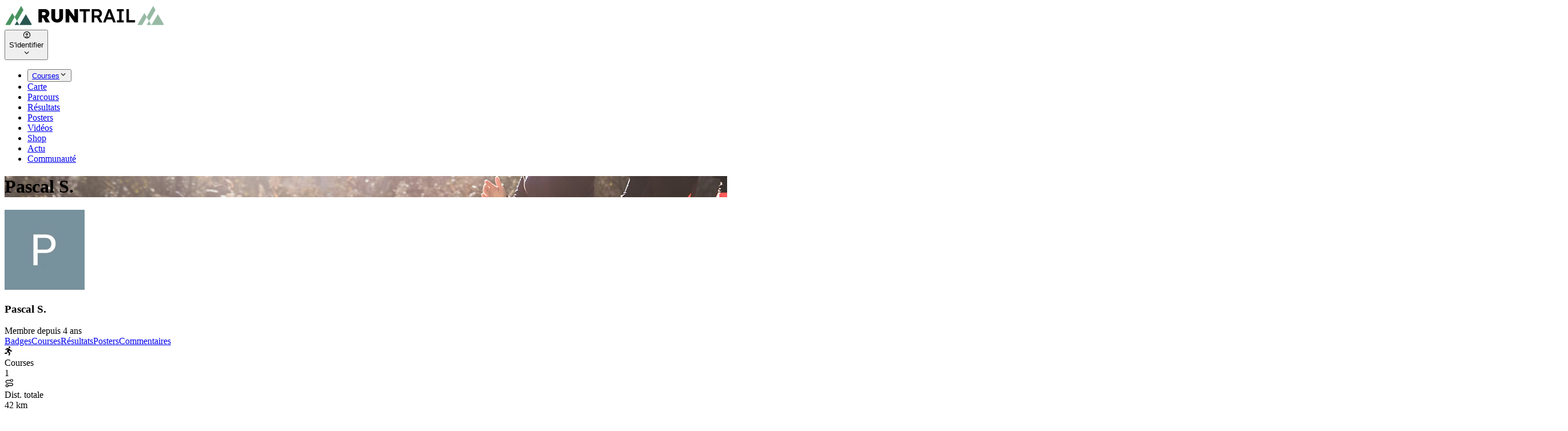

--- FILE ---
content_type: text/html; charset=utf-8
request_url: https://www.runtrail.run/profile/ad860e357457
body_size: 5707
content:
<!DOCTYPE html><html lang="fr"><head><meta charSet="utf-8"/><meta name="viewport" content="width=device-width, initial-scale=1, maximum-scale=2"/><link rel="preload" as="image" href="/images/logo/runtrail_header.svg"/><link rel="preload" as="image" href="/images/logo/runtrail_header_w.svg"/><link rel="preload" as="image" href="/images/fallback/user.webp"/><link rel="modulepreload" href="/assets/manifest-9d07470d.js"/><link rel="modulepreload" href="/app_CLnZmRj1.js"/><link rel="modulepreload" href="/app_D_-hqiOB.js"/><link rel="modulepreload" href="/app_CIn6bU2o.js"/><link rel="modulepreload" href="/app_i6M7sJgE.js"/><link rel="modulepreload" href="/app_BJNo6EPG.js"/><link rel="modulepreload" href="/app_MFjFZA6g.js"/><link rel="modulepreload" href="/app_C3HKJ17-.js"/><link rel="modulepreload" href="/app_JXFYrcUF.js"/><link rel="modulepreload" href="/app_CIXPtaSA.js"/><link rel="modulepreload" href="/app_cQF1ZReg.js"/><link rel="modulepreload" href="/app_sPUgbPwK.js"/><link rel="modulepreload" href="/app_Chjiymov.js"/><link rel="modulepreload" href="/app_H0QH8igh.js"/><link rel="modulepreload" href="/app_DUOrffHO.js"/><link rel="modulepreload" href="/app_DEITo25-.js"/><link rel="modulepreload" href="/app_CT2v7S9n.js"/><link rel="modulepreload" href="/app_IfcY-7MF.js"/><link rel="modulepreload" href="/app_CpRqfu8c.js"/><link rel="modulepreload" href="/app_C2Ab8hRC.js"/><link rel="modulepreload" href="/app_xzDfWDPP.js"/><link rel="modulepreload" href="/app_DhazKil7.js"/><link rel="modulepreload" href="/app_BKi3C2cs.js"/><link rel="modulepreload" href="/app_BZaOzNM3.js"/><link rel="modulepreload" href="/app_CslAvyPA.js"/><link rel="modulepreload" href="/app_iE0pmXXW.js"/><link rel="modulepreload" href="/app_CThWy0xL.js"/><link rel="modulepreload" href="/app_Ce3TJL7W.js"/><link rel="modulepreload" href="/app_B_NoBWz9.js"/><link rel="modulepreload" href="/app_BoAeNS_N.js"/><meta name="theme-color" content="#499360"/><meta property="og:site_name" content="RunTrail"/><meta property="og:type" content="article"/><link rel="icon" href="/favicon.ico" sizes="32x32"/><link rel="icon" href="/images/icons/icon.svg" type="image/svg+xml"/><link rel="icon" href="/images/icons/icon_2.svg" type="image/svg+xml" media="(prefers-color-scheme: dark)"/><link rel="apple-touch-icon" href="/images/icons/icon.png"/><link rel="preconnect" href="https://analytics.peak-agency.fr"/><link rel="preconnect" href="https://storage.runtrail.run"/><link rel="canonical" href="https://www.runtrail.run/profile/ad860e357457"/><title>Pascal S. - Profil, courses et résultats</title><meta property="og:title" content="Pascal S. - Profil, courses et résultats"/><meta property="og:image" content="https://storage.runtrail.run/runtrail/uploads/headers/pages/community.jpg"/><meta name="og:description" content="Profil, courses et résultats : Pascal S."/><meta name="description" content="Profil, courses et résultats : Pascal S."/><meta property="og:url" content="https://www.runtrail.run/profile/ad860e357457"/><link rel="stylesheet" href="/style_Dw1D4Khq.css"/><link rel="stylesheet" href="/style_DepxJEmf.css"/><link rel="stylesheet" href="/style_C3AFdEBK.css"/></head><body class="main-bg relative"><nav class="fixed bg-transparent text-white top-0 z-30 w-full text-sm transition-colors duration-100"><div class="flex px-4 lg:px-8 items-center top-[70px] md:top-20"><div class="flex h-[70px] lg:h-20 grow items-center gap-3"><a class="flex items-center" href="/" data-discover="true"><img height="40" class="max-h-8 lg:max-h-10 w-auto  hidden" src="/images/logo/runtrail_header.svg" alt="RunTrail"/><img height="40" class="max-h-8 lg:max-h-10 w-auto " src="/images/logo/runtrail_header_w.svg" alt="RunTrail"/></a></div><div class="flex flex-row items-center justify-end gap-2 order-last"><div data-headlessui-state=""><div><button class="pe-3 inline-flex ring-0 focus:ring-0 outline-0 flex-shrink-0 items-center gap-x-2 cursor-pointer rounded-full border border-gray-200/50 shadow-sm md:hover:bg-gray-50/50 dark:hover:bg-gray-800 dark:focus:outline-none dark:focus:ring-gray-600" type="button" aria-expanded="false" data-headlessui-state=""><div class="flex gap-2 items-center"><div class="inline-flex justify-center items-center h-8 w-8 rounded-full bg-transparent"><i class="icon-circle-user text-2xl"></i></div><div class="font-medium truncate max-w-[7.5rem] dark:text-white hidden md:block">S&#x27;identifier</div></div><i class="icon-chevron-down  transition-transform duration-100"></i></button></div></div><span hidden="" style="position:fixed;top:1px;left:1px;width:1px;height:0;padding:0;margin:-1px;overflow:hidden;clip:rect(0, 0, 0, 0);white-space:nowrap;border-width:0;display:none"></span></div><div class="flex flex-row items-center justify-end gap-y-0 gap-x-8 mt-0 px-4 mr-2 text-[0.95rem]"><ul><li class="inline-block items-center ring-0 outline-0 dark:text-white"><div class="relative" data-headlessui-state=""><div><button class="flex justify-between items-center gap-1 ring-0 outline-0" type="button" aria-expanded="false" data-headlessui-state=""><a class="header-menu hover:active" href="/prochaines-courses" data-discover="true">Courses</a><i class="icon-chevron-down  transition-transform duration-200"></i></button></div></div><span hidden="" style="position:fixed;top:1px;left:1px;width:1px;height:0;padding:0;margin:-1px;overflow:hidden;clip:rect(0, 0, 0, 0);white-space:nowrap;border-width:0;display:none"></span></li><li class="inline-block items-center ring-0 outline-0 dark:text-white"><a class="header-menu cursor-pointer hover:header-menu-active" href="/events/map" data-discover="true">Carte</a></li><li class="inline-block items-center ring-0 outline-0 dark:text-white"><a class="header-menu cursor-pointer hover:header-menu-active" href="/parcours" data-discover="true">Parcours</a></li><li class="inline-block items-center ring-0 outline-0 dark:text-white"><a class="header-menu cursor-pointer hover:header-menu-active" href="/results" data-discover="true">Résultats</a></li><li class="inline-block items-center ring-0 outline-0 dark:text-white"><a class="header-menu cursor-pointer hover:header-menu-active" href="/poster" data-discover="true">Posters</a></li><li class="inline-block items-center ring-0 outline-0 dark:text-white"><a class="header-menu cursor-pointer hover:header-menu-active" href="/videos/selection" data-discover="true">Vidéos</a></li><li class="inline-block items-center ring-0 outline-0 dark:text-white"><a class="header-menu cursor-pointer hover:header-menu-active" href="/shop/selection" data-discover="true">Shop</a></li><li class="inline-block items-center ring-0 outline-0 dark:text-white"><a class="header-menu cursor-pointer hover:header-menu-active" href="/articles" data-discover="true">Actu</a></li><li class="inline-block items-center ring-0 outline-0 dark:text-white"><a class="header-menu cursor-pointer active font-bold" href="/community" data-discover="true">Communauté</a></li></ul></div></div></nav><header class="h-44 bg-no-repeat bg-cover bg-center lg:h-44" style="background-image:url(https://storage.runtrail.run/runtrail/uploads/headers/pages/community.jpg)"><div class="w-full h-full bg-gradient-to-b from-black/[.8] via-black/[.5] to-black/[.7] md:to-black/[.5] text-center pt-[70px] md:pt-20"><div class="grid grid-cols-1 gap-2 lg:gap-3 pb-2 place-content-center justify-items-center h-full"><h1 class="font-bold font-primary px-4 text-white flex items-center leading-none tracking-tight text-2xl md:text-4xl lg:text-[40px] [text-shadow:_0_2px_2px_rgb(0_0_0_/_40%)]"></h1><div class="flex gap-x-2 flex-wrap justify-center gap-1 md:gap-2 text-white text-base px-4 md:text-lg lg:text-2xl leading-tight [text-shadow:_0_2px_2px_rgb(0_0_0_/_40%)]"></div></div></div></header><div class="container-main relative min-h-screen"><div class="block lg:flex lg:flex-row gap-x-6 lg:gap-x-8 mt-4"><div class="w-full lg:sticky lg:flex-none lg:w-72 xl:w-80"><div class="content-box mt-4"><div class="grid grid-cols-1 gap-4 justify-items-center"><img src="/images/fallback/user.webp" alt="Pascal S." class="shadow-xl rounded-xl border-8 border-white -mt-28 md:-mt-24"/><div class="flex flex-col gap-2 text-center"><h3 class="text-2xl font-semibold leading-normal">Pascal S.</h3><div class="text-xs text-gray-500 font-light">Membre depuis<!-- --> <!-- -->4 ans</div></div><div><div class="flex gap-2"></div></div></div></div></div><div class="w-full"><div><div class="scroll-min"><nav class="flex space-x-2 mt-4 flex-nowrap overflow-x-auto overflow-y-hidden"><a class="nav-tab py-4 px-6 text-primary font-bold [box-shadow:_0_-16px_30px_rgb(0_0_0_/_6%)] bg-white dark:bg-gray-800" href="/profile/ad860e357457/badges" data-discover="true">Badges</a><a class="nav-tab py-4 px-6 hover:bg-gray-200 dark:bg-gray-800" href="/profile/ad860e357457/courses" data-discover="true">Courses</a><a class="nav-tab py-4 px-6 hover:bg-gray-200 dark:bg-gray-800" href="/profile/ad860e357457/results" data-discover="true">Résultats</a><a class="nav-tab py-4 px-6 hover:bg-gray-200 dark:bg-gray-800" href="/profile/ad860e357457/posters" data-discover="true">Posters</a><a class="nav-tab py-4 px-6 hover:bg-gray-200 dark:bg-gray-800" href="/profile/ad860e357457/comments" data-discover="true">Commentaires</a></nav></div><div class="content-box rounded-tl-none p-4 md:p-8 mb-6"></div></div></div></div></div><footer><div class="bg-gray-900 dark:border-t dark:border-gray-700 dark:bg-gray-800"><div class="container py-10 px-4 sm:px-6 lg:px-8 lg:pt-20 mx-auto"><div class="grid grid-cols-6 gap-6"><div class="col-span-3 md:col-span-3 xl:col-span-1"><img src="/images/logo/runtrail_header_w.svg" class="w-40" alt="RunTrail"/><div class="text-xs lg:text-sm text-gray-400 py-3">RunTrail est un calendrier des courses à pied, trail, triathlon, VTT et sports outdoor. Trouvez et planifiez vos prochaines courses, trouvez vos résultats et rejoignez notrer grande communauté de sportifs. Organisateurs, publiez gratuitement votre évènement.</div></div><div class="col-span-3 flex flex-wrap md:col-span-3 xl:col-span-2 gap-3"><div class="w-full"><div class="flex-none text-lg font-semibold text-white">Suivez-nous</div><div class="mt-2"><a href="https://www.facebook.com/www.runtrail.fr" target="_blank" title="facebook" class="inline-flex justify-center items-center gap-x-3.5 w-10 h-10 text-center text-gray-200 hover:bg-white/[.1] rounded-md focus:outline-none focus:ring-2 focus:ring-blue-600 focus:ring-offset-2 focus:ring-offset-gray-900 transition"><i class="icon-facebook-f text-lg"></i></a><a href="https://x.com/RunTrailFr" target="_blank" title="twitter" class="inline-flex justify-center items-center gap-x-3.5 w-10 h-10 text-center text-gray-200 hover:bg-white/[.1] rounded-md focus:outline-none focus:ring-2 focus:ring-blue-600 focus:ring-offset-2 focus:ring-offset-gray-900 transition"><i class="icon-x1 text-lg"></i></a><a href="https://www.instagram.com/runtrailfr" target="_blank" title="instagram" class="inline-flex justify-center items-center gap-x-3.5 w-10 h-10 text-center text-gray-200 hover:bg-white/[.1] rounded-md focus:outline-none focus:ring-2 focus:ring-blue-600 focus:ring-offset-2 focus:ring-offset-gray-900 transition"><i class="icon-instagram text-lg"></i></a><a href="https://www.strava.com/clubs/533484" target="_blank" title="strava" class="inline-flex justify-center items-center gap-x-3.5 w-10 h-10 text-center text-gray-200 hover:bg-white/[.1] rounded-md focus:outline-none focus:ring-2 focus:ring-blue-600 focus:ring-offset-2 focus:ring-offset-gray-900 transition"><i class="icon-strava text-lg"></i></a><a href="https://t.me/runtrailfr" target="_blank" title="telegram" class="inline-flex justify-center items-center gap-x-3.5 w-10 h-10 text-center text-gray-200 hover:bg-white/[.1] rounded-md focus:outline-none focus:ring-2 focus:ring-blue-600 focus:ring-offset-2 focus:ring-offset-gray-900 transition"><i class="icon-telegram text-lg"></i></a><a href="https://play.google.com/store/apps/details?id=com.runtrail.runtrail" target="_blank" title="google_play" class="inline-flex justify-center items-center gap-x-3.5 w-10 h-10 text-center text-gray-200 hover:bg-white/[.1] rounded-md focus:outline-none focus:ring-2 focus:ring-blue-600 focus:ring-offset-2 focus:ring-offset-gray-900 transition"><i class="icon-google-play text-lg"></i></a></div></div><div class="w-full"><div class="flex-none text-lg font-semibold text-white mb-2">Newsletter</div><form><div class="flex rounded-md shadow-sm"><input type="email" placeholder="Votre adresse e-mail" class="px-3 rounded-l-md w-full max-w-48 text-sm focus:border-gray-600 ring-0 outline-0 border bg-gray-800 border-gray-700 text-gray-400" value=""/><button type="button" class="py-3 px-4 inline-flex flex-shrink-0 justify-center items-center gap-2 rounded-r-md border border-transparent font-semibold bg-gray-500 text-white hover:bg-gray-600 focus:z-10 focus:outline-none focus:ring-0 transition-all text-sm">Valider</button></div></form></div></div><div class="col-span-2 xl:col-span-1"><div class="font-semibold text-gray-100">Sports</div><div class="mt-3 grid gap-1"><a class="footer-link" href="/events?sport=running" data-discover="true">Courses à pied</a><a class="footer-link" href="/events?sport=trail" data-discover="true">Trails</a><a class="footer-link" href="/events?sport=triathlon" data-discover="true">Triathlons</a><a class="footer-link" href="/events?sport=bike" data-discover="true">VTT</a><a class="footer-link" href="/events?sport=swimrun" data-discover="true">Swimrun</a><a class="footer-link" href="/challenge/52/utmb-world-series" data-discover="true">UTMB® World Series</a></div></div><div class="col-span-2 xl:col-span-1"><div class="font-semibold text-gray-100">Courses</div><div class="mt-3 grid gap-1"><a class="footer-link" href="/events?sport=running&amp;type=marathon" data-discover="true">Marathons</a><a class="footer-link" href="/events?sport=running&amp;type=semi-marathon" data-discover="true">Semi-Marathons</a><a class="footer-link" href="/events?sport=trail&amp;type=trail-court" data-discover="true">Trails courts</a><a class="footer-link" href="/events?sport=trail&amp;type=ultra-trail" data-discover="true">Ultra Trails</a><a class="footer-link" href="/events?sport=triathlon&amp;q=ironman" data-discover="true">Ironman</a><a class="footer-link" href="/events/departements" data-discover="true">Par département</a><a class="footer-link" href="/events/regions" data-discover="true">Par région</a></div></div><div class="col-span-2 xl:col-span-1"><div class="font-semibold text-gray-100">En savoir plus</div><div class="mt-3 flex flex-col gap-1"><a class="footer-link" href="/page/contact" data-discover="true">Contact</a><a class="footer-link" href="/page/about" data-discover="true">A propos</a><a class="footer-link" href="/page/referencer-une-course" data-discover="true">Référencer une course</a><a class="footer-link" href="/page/badges" data-discover="true">Badges</a><a class="footer-link" href="/page/posters" data-discover="true">Posters</a><a class="footer-link" href="/shop" data-discover="true">Shop</a><a class="footer-link" href="/videos" data-discover="true">Vidéos</a><div><a href="https://donate.stripe.com/cN2cQR18bfNrbjWcMN" target="_blank" class="btn btn-sm rounded-md mt-2">Soutenir</a></div></div></div></div><div class="mt-5 sm:mt-12 grid gap-y-2 sm:gap-y-0 sm:flex sm:justify-between sm:items-center text-sm"><div class="flex"><span class="footer-link">Langue<!-- --> :</span><span class="footer-link px-2 border-r border-slate-800"><div class="cursor-pointer font-bold">Français</div></span><span class="footer-link px-2 border-r border-slate-800"><div class="cursor-pointer ">English</div></span></div><div class="flex"><a class="footer-link px-2 border-r border-slate-500" href="/page/cgu" data-discover="true">Mentions légales</a><a class="footer-link px-2 border-r border-slate-500" href="/page/faq" data-discover="true">FAQ</a><a class="footer-link px-2" href="https://www.peak-agency.fr" target="_blank">Conception<!-- --> : Peak Agency</a><span class="footer-link pl-2">© copyright <!-- -->2026<!-- --> <!-- -->RunTrail</span></div></div></div></div></footer><div class="!fixed bottom-12 right-8 z-20"><button type="button" class="w-12 h-12 flex items-center justify-center rounded-full bg-gray-500 text-xs font-medium uppercase leading-tight text-white shadow-md transition-all duration-200 delay-150 ease-in-out hover:bg-primary hover:shadow-lg focus:bg-primary focus:shadow-lg focus:outline-none focus:ring-0 active:shadow-lg dark:bg-gray-800 dark:hover:bg-primary" aria-label="Rechercher"><i class="icon-search text-2xl"></i></button></div><div class="Toastify"></div><script>((storageKey2, restoreKey) => {
    if (!window.history.state || !window.history.state.key) {
      let key = Math.random().toString(32).slice(2);
      window.history.replaceState({ key }, "");
    }
    try {
      let positions = JSON.parse(sessionStorage.getItem(storageKey2) || "{}");
      let storedY = positions[restoreKey || window.history.state.key];
      if (typeof storedY === "number") {
        window.scrollTo(0, storedY);
      }
    } catch (error) {
      console.error(error);
      sessionStorage.removeItem(storageKey2);
    }
  })("react-router-scroll-positions", null)</script><script>window.__reactRouterContext = {"basename":"/","future":{"v8_middleware":false,"unstable_optimizeDeps":false,"unstable_splitRouteModules":false,"unstable_subResourceIntegrity":false,"unstable_viteEnvironmentApi":false},"routeDiscovery":{"mode":"initial"},"ssr":true,"isSpaMode":false};window.__reactRouterContext.stream = new ReadableStream({start(controller){window.__reactRouterContext.streamController = controller;}}).pipeThrough(new TextEncoderStream());</script><script type="module" async="">import "/assets/manifest-9d07470d.js";
import * as route0 from "/app_CIn6bU2o.js";
import * as route1 from "/app_H0QH8igh.js";
import * as route2 from "/app_DUOrffHO.js";
  
  window.__reactRouterRouteModules = {"root":route0,"content/app/LayoutMain":route1,"content/user/Profile":route2};

import("/app_CLnZmRj1.js");</script><!--$--><script>window.__reactRouterContext.streamController.enqueue("[{\"_1\":2,\"_63\":-5,\"_64\":-5},\"loaderData\",{\"_3\":4,\"_11\":12},\"content/app/LayoutMain\",{\"_5\":6,\"_7\":8,\"_9\":10},\"userAgent\",\"Mozilla/5.0 (Macintosh; Intel Mac OS X 10_15_7) AppleWebKit/537.36 (KHTML, like Gecko) Chrome/131.0.0.0 Safari/537.36; ClaudeBot/1.0; +claudebot@anthropic.com)\",\"route\",\"/profile/ad860e357457\",\"canonical\",\"https://www.runtrail.run/profile/ad860e357457\",\"content/user/Profile\",{\"_13\":14,\"_31\":-5,\"_48\":49,\"_61\":62},\"user\",{\"_15\":-5,\"_16\":-5,\"_17\":-5,\"_18\":-5,\"_19\":20,\"_21\":22,\"_23\":24,\"_38\":39,\"_40\":41,\"_42\":43,\"_44\":-5,\"_45\":-5,\"_46\":47},\"shortname\",\"type\",\"city\",\"gender\",\"creationDate\",\"2021-09-12T19:13:06+02:00\",\"isVerified\",true,\"details\",{\"_25\":-5,\"_26\":-5,\"_27\":-5,\"_28\":-5,\"_29\":-5,\"_30\":-5,\"_31\":32,\"_33\":-5,\"_34\":-5,\"_35\":-5,\"_36\":37},\"description\",\"activityWeeklyNb\",\"activityWeeklyDist\",\"statsMarathon\",\"statsHalf\",\"stats10k\",\"sports\",[],\"objectives\",\"backgroundImage\",\"userStrava\",\"sites\",[],\"profilePhotoPath\",\"/57/4e889defe6249d930de1973e0a197e15.jpg?t=191306\",\"publicName\",\"Pascal S.\",\"slug\",\"ad860e357457\",\"thumbnails\",\"country\",\"isOrganizer\",false,\"header\",{\"_50\":51,\"_52\":53,\"_54\":55,\"_56\":22,\"_57\":58,\"_59\":60},\"headerImage\",\"https://storage.runtrail.run/runtrail/uploads/headers/pages/community.jpg\",\"headerTitle\",\"\",\"pageTitle\",\"Pascal S. - Profil, courses et résultats\",\"headerSmall\",\"pageDesc\",\"Profil, courses et résultats : Pascal S.\",\"url\",\"http://www.runtrail.run/profile/ad860e357457\",\"_request\",{\"_42\":43},\"actionData\",\"errors\"]\n");</script><!--$--><script>window.__reactRouterContext.streamController.close();</script><!--/$--><!--/$--></body></html>

--- FILE ---
content_type: application/javascript; charset=UTF-8
request_url: https://www.runtrail.run/app_CLnZmRj1.js
body_size: 58463
content:
import{e as Ey,h as Ty,m as Ay,s as My,E as Dy,N as Oy,R as ql,i as Uy,r as Rl,k as Is,l as Ry,F as _y,n as Hy,o as Ny,p as qy,q as By,t as xy,v as Yy,x as Xy,y as Gy,z as Qy,A as Zy,B as jy,C as Vy,j as Ls}from"./app_D_-hqiOB.js";var kc={exports:{}},ye={},Fc={exports:{}},Ic={};/**
* @license React
* scheduler.production.js
*
* Copyright (c) Meta Platforms, Inc. and affiliates.
*
* This source code is licensed under the MIT license found in the
* LICENSE file in the root directory of this source tree.
*/var Js;function py(){return Js||(Js=1,function(z){function j(b,E){var H=b.length;b.push(E);l:for(;0<H;){var I=H-1>>>1,P=b[I];if(0<N(P,E))b[I]=E,b[H]=P,H=I;else break l}}function Q(b){return b.length===0?null:b[0]}function m(b){if(b.length===0)return null;var E=b[0],H=b.pop();if(H!==E){b[0]=H;l:for(var I=0,P=b.length,Hl=P>>>1;I<Hl;){var ul=2*(I+1)-1,K=b[ul],gl=ul+1,ht=b[gl];if(0>N(K,H))gl<P&&0>N(ht,K)?(b[I]=ht,b[gl]=H,I=gl):(b[I]=K,b[ul]=H,I=ul);else if(gl<P&&0>N(ht,H))b[I]=ht,b[gl]=H,I=gl;else break l}}return E}function N(b,E){var H=b.sortIndex-E.sortIndex;return H!==0?H:b.id-E.id}if(z.unstable_now=void 0,typeof performance=="object"&&typeof performance.now=="function"){var tl=performance;z.unstable_now=function(){return tl.now()}}else{var Sl=Date,cl=Sl.now();z.unstable_now=function(){return Sl.now()-cl}}var al=[],il=[],B=1,Dl=null,U=3,F=!1,M=!1,vl=!1,kl=!1,W=typeof setTimeout=="function"?setTimeout:null,Bl=typeof clearTimeout=="function"?clearTimeout:null,_l=typeof setImmediate<"u"?setImmediate:null;function jl(b){for(var E=Q(il);E!==null;){if(E.callback===null)m(il);else if(E.startTime<=b)m(il),E.sortIndex=E.expirationTime,j(al,E);else break;E=Q(il)}}function yt(b){if(vl=!1,jl(b),!M)if(Q(al)!==null)M=!0,Fl||(Fl=!0,Pl());else{var E=Q(il);E!==null&&zt(yt,E.startTime-b)}}var Fl=!1,Il=-1,xl=5,Xt=-1;function Oa(){return kl?!0:!(z.unstable_now()-Xt<xl)}function Ua(){if(kl=!1,Fl){var b=z.unstable_now();Xt=b;var E=!0;try{l:{M=!1,vl&&(vl=!1,Bl(Il),Il=-1),F=!0;var H=U;try{t:{for(jl(b),Dl=Q(al);Dl!==null&&!(Dl.expirationTime>b&&Oa());){var I=Dl.callback;if(typeof I=="function"){Dl.callback=null,U=Dl.priorityLevel;var P=I(Dl.expirationTime<=b);if(b=z.unstable_now(),typeof P=="function"){Dl.callback=P,jl(b),E=!0;break t}Dl===Q(al)&&m(al),jl(b)}else m(al);Dl=Q(al)}if(Dl!==null)E=!0;else{var Hl=Q(il);Hl!==null&&zt(yt,Hl.startTime-b),E=!1}}break l}finally{Dl=null,U=H,F=!1}E=void 0}}finally{E?Pl():Fl=!1}}}var Pl;if(typeof _l=="function")Pl=function(){_l(Ua)};else if(typeof MessageChannel<"u"){var me=new MessageChannel,ou=me.port2;me.port1.onmessage=Ua,Pl=function(){ou.postMessage(null)}}else Pl=function(){W(Ua,0)};function zt(b,E){Il=W(function(){b(z.unstable_now())},E)}z.unstable_IdlePriority=5,z.unstable_ImmediatePriority=1,z.unstable_LowPriority=4,z.unstable_NormalPriority=3,z.unstable_Profiling=null,z.unstable_UserBlockingPriority=2,z.unstable_cancelCallback=function(b){b.callback=null},z.unstable_forceFrameRate=function(b){0>b||125<b?console.error("forceFrameRate takes a positive int between 0 and 125, forcing frame rates higher than 125 fps is not supported"):xl=0<b?Math.floor(1e3/b):5},z.unstable_getCurrentPriorityLevel=function(){return U},z.unstable_next=function(b){switch(U){case 1:case 2:case 3:var E=3;break;default:E=U}var H=U;U=E;try{return b()}finally{U=H}},z.unstable_requestPaint=function(){kl=!0},z.unstable_runWithPriority=function(b,E){switch(b){case 1:case 2:case 3:case 4:case 5:break;default:b=3}var H=U;U=b;try{return E()}finally{U=H}},z.unstable_scheduleCallback=function(b,E,H){var I=z.unstable_now();switch(typeof H=="object"&&H!==null?(H=H.delay,H=typeof H=="number"&&0<H?I+H:I):H=I,b){case 1:var P=-1;break;case 2:P=250;break;case 5:P=1073741823;break;case 4:P=1e4;break;default:P=5e3}return P=H+P,b={id:B++,callback:E,priorityLevel:b,startTime:H,expirationTime:P,sortIndex:-1},H>I?(b.sortIndex=H,j(il,b),Q(al)===null&&b===Q(il)&&(vl?(Bl(Il),Il=-1):vl=!0,zt(yt,H-I))):(b.sortIndex=P,j(al,b),M||F||(M=!0,Fl||(Fl=!0,Pl()))),b},z.unstable_shouldYield=Oa,z.unstable_wrapCallback=function(b){var E=U;return function(){var H=U;U=E;try{return b.apply(this,arguments)}finally{U=H}}}}(Ic)),Ic}var ws;function Cy(){return ws||(ws=1,Fc.exports=py()),Fc.exports}/**
* @license React
* react-dom-client.production.js
*
* Copyright (c) Meta Platforms, Inc. and affiliates.
*
* This source code is licensed under the MIT license found in the
* LICENSE file in the root directory of this source tree.
*/var Ws;function Ky(){if(Ws)return ye;Ws=1;var z=Cy(),j=Ey(),Q=Ty();function m(l){var t="https://react.dev/errors/"+l;if(1<arguments.length){t+="?args[]="+encodeURIComponent(arguments[1]);for(var a=2;a<arguments.length;a++)t+="&args[]="+encodeURIComponent(arguments[a])}return"Minified React error #"+l+"; visit "+t+" for the full message or use the non-minified dev environment for full errors and additional helpful warnings."}function N(l){return!(!l||l.nodeType!==1&&l.nodeType!==9&&l.nodeType!==11)}function tl(l){var t=l,a=l;if(l.alternate)for(;t.return;)t=t.return;else{l=t;do t=l,(t.flags&4098)!==0&&(a=t.return),l=t.return;while(l)}return t.tag===3?a:null}function Sl(l){if(l.tag===13){var t=l.memoizedState;if(t===null&&(l=l.alternate,l!==null&&(t=l.memoizedState)),t!==null)return t.dehydrated}return null}function cl(l){if(tl(l)!==l)throw Error(m(188))}function al(l){var t=l.alternate;if(!t){if(t=tl(l),t===null)throw Error(m(188));return t!==l?null:l}for(var a=l,u=t;;){var e=a.return;if(e===null)break;var n=e.alternate;if(n===null){if(u=e.return,u!==null){a=u;continue}break}if(e.child===n.child){for(n=e.child;n;){if(n===a)return cl(e),l;if(n===u)return cl(e),t;n=n.sibling}throw Error(m(188))}if(a.return!==u.return)a=e,u=n;else{for(var f=!1,c=e.child;c;){if(c===a){f=!0,a=e,u=n;break}if(c===u){f=!0,u=e,a=n;break}c=c.sibling}if(!f){for(c=n.child;c;){if(c===a){f=!0,a=n,u=e;break}if(c===u){f=!0,u=n,a=e;break}c=c.sibling}if(!f)throw Error(m(189))}}if(a.alternate!==u)throw Error(m(190))}if(a.tag!==3)throw Error(m(188));return a.stateNode.current===a?l:t}function il(l){var t=l.tag;if(t===5||t===26||t===27||t===6)return l;for(l=l.child;l!==null;){if(t=il(l),t!==null)return t;l=l.sibling}return null}var B=Object.assign,Dl=Symbol.for("react.element"),U=Symbol.for("react.transitional.element"),F=Symbol.for("react.portal"),M=Symbol.for("react.fragment"),vl=Symbol.for("react.strict_mode"),kl=Symbol.for("react.profiler"),W=Symbol.for("react.provider"),Bl=Symbol.for("react.consumer"),_l=Symbol.for("react.context"),jl=Symbol.for("react.forward_ref"),yt=Symbol.for("react.suspense"),Fl=Symbol.for("react.suspense_list"),Il=Symbol.for("react.memo"),xl=Symbol.for("react.lazy"),Xt=Symbol.for("react.activity"),Oa=Symbol.for("react.memo_cache_sentinel"),Ua=Symbol.iterator;function Pl(l){return l===null||typeof l!="object"?null:(l=Ua&&l[Ua]||l["@@iterator"],typeof l=="function"?l:null)}var me=Symbol.for("react.client.reference");function ou(l){if(l==null)return null;if(typeof l=="function")return l.$$typeof===me?null:l.displayName||l.name||null;if(typeof l=="string")return l;switch(l){case M:return"Fragment";case kl:return"Profiler";case vl:return"StrictMode";case yt:return"Suspense";case Fl:return"SuspenseList";case Xt:return"Activity"}if(typeof l=="object")switch(l.$$typeof){case F:return"Portal";case _l:return(l.displayName||"Context")+".Provider";case Bl:return(l._context.displayName||"Context")+".Consumer";case jl:var t=l.render;return l=l.displayName,l||(l=t.displayName||t.name||"",l=l!==""?"ForwardRef("+l+")":"ForwardRef"),l;case Il:return t=l.displayName||null,t!==null?t:ou(l.type)||"Memo";case xl:t=l._payload,l=l._init;try{return ou(l(t))}catch{}}return null}var zt=Array.isArray,b=j.__CLIENT_INTERNALS_DO_NOT_USE_OR_WARN_USERS_THEY_CANNOT_UPGRADE,E=Q.__DOM_INTERNALS_DO_NOT_USE_OR_WARN_USERS_THEY_CANNOT_UPGRADE,H={pending:!1,data:null,method:null,action:null},I=[],P=-1;function Hl(l){return{current:l}}function ul(l){0>P||(l.current=I[P],I[P]=null,P--)}function K(l,t){P++,I[P]=l.current,l.current=t}var gl=Hl(null),ht=Hl(null),Gt=Hl(null),Se=Hl(null);function ge(l,t){switch(K(Gt,t),K(ht,l),K(gl,null),t.nodeType){case 9:case 11:l=(l=t.documentElement)&&(l=l.namespaceURI)?rs(l):0;break;default:if(l=t.tagName,t=t.namespaceURI)t=rs(t),l=zs(t,l);else switch(l){case"svg":l=1;break;case"math":l=2;break;default:l=0}}ul(gl),K(gl,l)}function Ra(){ul(gl),ul(ht),ul(Gt)}function xn(l){l.memoizedState!==null&&K(Se,l);var t=gl.current,a=zs(t,l.type);t!==a&&(K(ht,l),K(gl,a))}function be(l){ht.current===l&&(ul(gl),ul(ht)),Se.current===l&&(ul(Se),ce._currentValue=H)}var Yn=Object.prototype.hasOwnProperty,Xn=z.unstable_scheduleCallback,Gn=z.unstable_cancelCallback,Ps=z.unstable_shouldYield,l1=z.unstable_requestPaint,ot=z.unstable_now,t1=z.unstable_getCurrentPriorityLevel,Pc=z.unstable_ImmediatePriority,li=z.unstable_UserBlockingPriority,re=z.unstable_NormalPriority,a1=z.unstable_LowPriority,ti=z.unstable_IdlePriority,u1=z.log,e1=z.unstable_setDisableYieldValue,mu=null,Vl=null;function Qt(l){if(typeof u1=="function"&&e1(l),Vl&&typeof Vl.setStrictMode=="function")try{Vl.setStrictMode(mu,l)}catch{}}var pl=Math.clz32?Math.clz32:c1,n1=Math.log,f1=Math.LN2;function c1(l){return l>>>=0,l===0?32:31-(n1(l)/f1|0)|0}var ze=256,Ee=4194304;function ia(l){var t=l&42;if(t!==0)return t;switch(l&-l){case 1:return 1;case 2:return 2;case 4:return 4;case 8:return 8;case 16:return 16;case 32:return 32;case 64:return 64;case 128:return 128;case 256:case 512:case 1024:case 2048:case 4096:case 8192:case 16384:case 32768:case 65536:case 131072:case 262144:case 524288:case 1048576:case 2097152:return l&4194048;case 4194304:case 8388608:case 16777216:case 33554432:return l&62914560;case 67108864:return 67108864;case 134217728:return 134217728;case 268435456:return 268435456;case 536870912:return 536870912;case 1073741824:return 0;default:return l}}function Te(l,t,a){var u=l.pendingLanes;if(u===0)return 0;var e=0,n=l.suspendedLanes,f=l.pingedLanes;l=l.warmLanes;var c=u&134217727;return c!==0?(u=c&~n,u!==0?e=ia(u):(f&=c,f!==0?e=ia(f):a||(a=c&~l,a!==0&&(e=ia(a))))):(c=u&~n,c!==0?e=ia(c):f!==0?e=ia(f):a||(a=u&~l,a!==0&&(e=ia(a)))),e===0?0:t!==0&&t!==e&&(t&n)===0&&(n=e&-e,a=t&-t,n>=a||n===32&&(a&4194048)!==0)?t:e}function Su(l,t){return(l.pendingLanes&~(l.suspendedLanes&~l.pingedLanes)&t)===0}function i1(l,t){switch(l){case 1:case 2:case 4:case 8:case 64:return t+250;case 16:case 32:case 128:case 256:case 512:case 1024:case 2048:case 4096:case 8192:case 16384:case 32768:case 65536:case 131072:case 262144:case 524288:case 1048576:case 2097152:return t+5e3;case 4194304:case 8388608:case 16777216:case 33554432:return-1;case 67108864:case 134217728:case 268435456:case 536870912:case 1073741824:return-1;default:return-1}}function ai(){var l=ze;return ze<<=1,(ze&4194048)===0&&(ze=256),l}function ui(){var l=Ee;return Ee<<=1,(Ee&62914560)===0&&(Ee=4194304),l}function Qn(l){for(var t=[],a=0;31>a;a++)t.push(l);return t}function gu(l,t){l.pendingLanes|=t,t!==268435456&&(l.suspendedLanes=0,l.pingedLanes=0,l.warmLanes=0)}function d1(l,t,a,u,e,n){var f=l.pendingLanes;l.pendingLanes=a,l.suspendedLanes=0,l.pingedLanes=0,l.warmLanes=0,l.expiredLanes&=a,l.entangledLanes&=a,l.errorRecoveryDisabledLanes&=a,l.shellSuspendCounter=0;var c=l.entanglements,i=l.expirationTimes,y=l.hiddenUpdates;for(a=f&~a;0<a;){var S=31-pl(a),r=1<<S;c[S]=0,i[S]=-1;var h=y[S];if(h!==null)for(y[S]=null,S=0;S<h.length;S++){var o=h[S];o!==null&&(o.lane&=-536870913)}a&=~r}u!==0&&ei(l,u,0),n!==0&&e===0&&l.tag!==0&&(l.suspendedLanes|=n&~(f&~t))}function ei(l,t,a){l.pendingLanes|=t,l.suspendedLanes&=~t;var u=31-pl(t);l.entangledLanes|=t,l.entanglements[u]=l.entanglements[u]|1073741824|a&4194090}function ni(l,t){var a=l.entangledLanes|=t;for(l=l.entanglements;a;){var u=31-pl(a),e=1<<u;e&t|l[u]&t&&(l[u]|=t),a&=~e}}function Zn(l){switch(l){case 2:l=1;break;case 8:l=4;break;case 32:l=16;break;case 256:case 512:case 1024:case 2048:case 4096:case 8192:case 16384:case 32768:case 65536:case 131072:case 262144:case 524288:case 1048576:case 2097152:case 4194304:case 8388608:case 16777216:case 33554432:l=128;break;case 268435456:l=134217728;break;default:l=0}return l}function jn(l){return l&=-l,2<l?8<l?(l&134217727)!==0?32:268435456:8:2}function fi(){var l=E.p;return l!==0?l:(l=window.event,l===void 0?32:Zs(l.type))}function s1(l,t){var a=E.p;try{return E.p=l,t()}finally{E.p=a}}var Zt=Math.random().toString(36).slice(2),Ol="__reactFiber$"+Zt,Yl="__reactProps$"+Zt,_a="__reactContainer$"+Zt,Vn="__reactEvents$"+Zt,v1="__reactListeners$"+Zt,y1="__reactHandles$"+Zt,ci="__reactResources$"+Zt,bu="__reactMarker$"+Zt;function pn(l){delete l[Ol],delete l[Yl],delete l[Vn],delete l[v1],delete l[y1]}function Ha(l){var t=l[Ol];if(t)return t;for(var a=l.parentNode;a;){if(t=a[_a]||a[Ol]){if(a=t.alternate,t.child!==null||a!==null&&a.child!==null)for(l=Ms(l);l!==null;){if(a=l[Ol])return a;l=Ms(l)}return t}l=a,a=l.parentNode}return null}function Na(l){if(l=l[Ol]||l[_a]){var t=l.tag;if(t===5||t===6||t===13||t===26||t===27||t===3)return l}return null}function ru(l){var t=l.tag;if(t===5||t===26||t===27||t===6)return l.stateNode;throw Error(m(33))}function qa(l){var t=l[ci];return t||(t=l[ci]={hoistableStyles:new Map,hoistableScripts:new Map}),t}function bl(l){l[bu]=!0}var ii=new Set,di={};function da(l,t){Ba(l,t),Ba(l+"Capture",t)}function Ba(l,t){for(di[l]=t,l=0;l<t.length;l++)ii.add(t[l])}var h1=RegExp("^[:A-Z_a-z\\u00C0-\\u00D6\\u00D8-\\u00F6\\u00F8-\\u02FF\\u0370-\\u037D\\u037F-\\u1FFF\\u200C-\\u200D\\u2070-\\u218F\\u2C00-\\u2FEF\\u3001-\\uD7FF\\uF900-\\uFDCF\\uFDF0-\\uFFFD][:A-Z_a-z\\u00C0-\\u00D6\\u00D8-\\u00F6\\u00F8-\\u02FF\\u0370-\\u037D\\u037F-\\u1FFF\\u200C-\\u200D\\u2070-\\u218F\\u2C00-\\u2FEF\\u3001-\\uD7FF\\uF900-\\uFDCF\\uFDF0-\\uFFFD\\-.0-9\\u00B7\\u0300-\\u036F\\u203F-\\u2040]*$"),si={},vi={};function o1(l){return Yn.call(vi,l)?!0:Yn.call(si,l)?!1:h1.test(l)?vi[l]=!0:(si[l]=!0,!1)}function Ae(l,t,a){if(o1(t))if(a===null)l.removeAttribute(t);else{switch(typeof a){case"undefined":case"function":case"symbol":l.removeAttribute(t);return;case"boolean":var u=t.toLowerCase().slice(0,5);if(u!=="data-"&&u!=="aria-"){l.removeAttribute(t);return}}l.setAttribute(t,""+a)}}function Me(l,t,a){if(a===null)l.removeAttribute(t);else{switch(typeof a){case"undefined":case"function":case"symbol":case"boolean":l.removeAttribute(t);return}l.setAttribute(t,""+a)}}function Et(l,t,a,u){if(u===null)l.removeAttribute(a);else{switch(typeof u){case"undefined":case"function":case"symbol":case"boolean":l.removeAttribute(a);return}l.setAttributeNS(t,a,""+u)}}var Cn,yi;function xa(l){if(Cn===void 0)try{throw Error()}catch(a){var t=a.stack.trim().match(/\n( *(at )?)/);Cn=t&&t[1]||"",yi=-1<a.stack.indexOf(`
    at`)?" (<anonymous>)":-1<a.stack.indexOf("@")?"@unknown:0:0":""}return`
`+Cn+l+yi}var Kn=!1;function Ln(l,t){if(!l||Kn)return"";Kn=!0;var a=Error.prepareStackTrace;Error.prepareStackTrace=void 0;try{var u={DetermineComponentFrameRoot:function(){try{if(t){var r=function(){throw Error()};if(Object.defineProperty(r.prototype,"props",{set:function(){throw Error()}}),typeof Reflect=="object"&&Reflect.construct){try{Reflect.construct(r,[])}catch(o){var h=o}Reflect.construct(l,[],r)}else{try{r.call()}catch(o){h=o}l.call(r.prototype)}}else{try{throw Error()}catch(o){h=o}(r=l())&&typeof r.catch=="function"&&r.catch(function(){})}}catch(o){if(o&&h&&typeof o.stack=="string")return[o.stack,h.stack]}return[null,null]}};u.DetermineComponentFrameRoot.displayName="DetermineComponentFrameRoot";var e=Object.getOwnPropertyDescriptor(u.DetermineComponentFrameRoot,"name");e&&e.configurable&&Object.defineProperty(u.DetermineComponentFrameRoot,"name",{value:"DetermineComponentFrameRoot"});var n=u.DetermineComponentFrameRoot(),f=n[0],c=n[1];if(f&&c){var i=f.split(`
`),y=c.split(`
`);for(e=u=0;u<i.length&&!i[u].includes("DetermineComponentFrameRoot");)u++;for(;e<y.length&&!y[e].includes("DetermineComponentFrameRoot");)e++;if(u===i.length||e===y.length)for(u=i.length-1,e=y.length-1;1<=u&&0<=e&&i[u]!==y[e];)e--;for(;1<=u&&0<=e;u--,e--)if(i[u]!==y[e]){if(u!==1||e!==1)do if(u--,e--,0>e||i[u]!==y[e]){var S=`
`+i[u].replace(" at new "," at ");return l.displayName&&S.includes("<anonymous>")&&(S=S.replace("<anonymous>",l.displayName)),S}while(1<=u&&0<=e);break}}}finally{Kn=!1,Error.prepareStackTrace=a}return(a=l?l.displayName||l.name:"")?xa(a):""}function m1(l){switch(l.tag){case 26:case 27:case 5:return xa(l.type);case 16:return xa("Lazy");case 13:return xa("Suspense");case 19:return xa("SuspenseList");case 0:case 15:return Ln(l.type,!1);case 11:return Ln(l.type.render,!1);case 1:return Ln(l.type,!0);case 31:return xa("Activity");default:return""}}function hi(l){try{var t="";do t+=m1(l),l=l.return;while(l);return t}catch(a){return`
Error generating stack: `+a.message+`
`+a.stack}}function lt(l){switch(typeof l){case"bigint":case"boolean":case"number":case"string":case"undefined":return l;case"object":return l;default:return""}}function oi(l){var t=l.type;return(l=l.nodeName)&&l.toLowerCase()==="input"&&(t==="checkbox"||t==="radio")}function S1(l){var t=oi(l)?"checked":"value",a=Object.getOwnPropertyDescriptor(l.constructor.prototype,t),u=""+l[t];if(!l.hasOwnProperty(t)&&typeof a<"u"&&typeof a.get=="function"&&typeof a.set=="function"){var e=a.get,n=a.set;return Object.defineProperty(l,t,{configurable:!0,get:function(){return e.call(this)},set:function(f){u=""+f,n.call(this,f)}}),Object.defineProperty(l,t,{enumerable:a.enumerable}),{getValue:function(){return u},setValue:function(f){u=""+f},stopTracking:function(){l._valueTracker=null,delete l[t]}}}}function De(l){l._valueTracker||(l._valueTracker=S1(l))}function mi(l){if(!l)return!1;var t=l._valueTracker;if(!t)return!0;var a=t.getValue(),u="";return l&&(u=oi(l)?l.checked?"true":"false":l.value),l=u,l!==a?(t.setValue(l),!0):!1}function Oe(l){if(l=l||(typeof document<"u"?document:void 0),typeof l>"u")return null;try{return l.activeElement||l.body}catch{return l.body}}var g1=/[\n"\\]/g;function tt(l){return l.replace(g1,function(t){return"\\"+t.charCodeAt(0).toString(16)+" "})}function Jn(l,t,a,u,e,n,f,c){l.name="",f!=null&&typeof f!="function"&&typeof f!="symbol"&&typeof f!="boolean"?l.type=f:l.removeAttribute("type"),t!=null?f==="number"?(t===0&&l.value===""||l.value!=t)&&(l.value=""+lt(t)):l.value!==""+lt(t)&&(l.value=""+lt(t)):f!=="submit"&&f!=="reset"||l.removeAttribute("value"),t!=null?wn(l,f,lt(t)):a!=null?wn(l,f,lt(a)):u!=null&&l.removeAttribute("value"),e==null&&n!=null&&(l.defaultChecked=!!n),e!=null&&(l.checked=e&&typeof e!="function"&&typeof e!="symbol"),c!=null&&typeof c!="function"&&typeof c!="symbol"&&typeof c!="boolean"?l.name=""+lt(c):l.removeAttribute("name")}function Si(l,t,a,u,e,n,f,c){if(n!=null&&typeof n!="function"&&typeof n!="symbol"&&typeof n!="boolean"&&(l.type=n),t!=null||a!=null){if(!(n!=="submit"&&n!=="reset"||t!=null))return;a=a!=null?""+lt(a):"",t=t!=null?""+lt(t):a,c||t===l.value||(l.value=t),l.defaultValue=t}u=u??e,u=typeof u!="function"&&typeof u!="symbol"&&!!u,l.checked=c?l.checked:!!u,l.defaultChecked=!!u,f!=null&&typeof f!="function"&&typeof f!="symbol"&&typeof f!="boolean"&&(l.name=f)}function wn(l,t,a){t==="number"&&Oe(l.ownerDocument)===l||l.defaultValue===""+a||(l.defaultValue=""+a)}function Ya(l,t,a,u){if(l=l.options,t){t={};for(var e=0;e<a.length;e++)t["$"+a[e]]=!0;for(a=0;a<l.length;a++)e=t.hasOwnProperty("$"+l[a].value),l[a].selected!==e&&(l[a].selected=e),e&&u&&(l[a].defaultSelected=!0)}else{for(a=""+lt(a),t=null,e=0;e<l.length;e++){if(l[e].value===a){l[e].selected=!0,u&&(l[e].defaultSelected=!0);return}t!==null||l[e].disabled||(t=l[e])}t!==null&&(t.selected=!0)}}function gi(l,t,a){if(t!=null&&(t=""+lt(t),t!==l.value&&(l.value=t),a==null)){l.defaultValue!==t&&(l.defaultValue=t);return}l.defaultValue=a!=null?""+lt(a):""}function bi(l,t,a,u){if(t==null){if(u!=null){if(a!=null)throw Error(m(92));if(zt(u)){if(1<u.length)throw Error(m(93));u=u[0]}a=u}a==null&&(a=""),t=a}a=lt(t),l.defaultValue=a,u=l.textContent,u===a&&u!==""&&u!==null&&(l.value=u)}function Xa(l,t){if(t){var a=l.firstChild;if(a&&a===l.lastChild&&a.nodeType===3){a.nodeValue=t;return}}l.textContent=t}var b1=new Set("animationIterationCount aspectRatio borderImageOutset borderImageSlice borderImageWidth boxFlex boxFlexGroup boxOrdinalGroup columnCount columns flex flexGrow flexPositive flexShrink flexNegative flexOrder gridArea gridRow gridRowEnd gridRowSpan gridRowStart gridColumn gridColumnEnd gridColumnSpan gridColumnStart fontWeight lineClamp lineHeight opacity order orphans scale tabSize widows zIndex zoom fillOpacity floodOpacity stopOpacity strokeDasharray strokeDashoffset strokeMiterlimit strokeOpacity strokeWidth MozAnimationIterationCount MozBoxFlex MozBoxFlexGroup MozLineClamp msAnimationIterationCount msFlex msZoom msFlexGrow msFlexNegative msFlexOrder msFlexPositive msFlexShrink msGridColumn msGridColumnSpan msGridRow msGridRowSpan WebkitAnimationIterationCount WebkitBoxFlex WebKitBoxFlexGroup WebkitBoxOrdinalGroup WebkitColumnCount WebkitColumns WebkitFlex WebkitFlexGrow WebkitFlexPositive WebkitFlexShrink WebkitLineClamp".split(" "));function ri(l,t,a){var u=t.indexOf("--")===0;a==null||typeof a=="boolean"||a===""?u?l.setProperty(t,""):t==="float"?l.cssFloat="":l[t]="":u?l.setProperty(t,a):typeof a!="number"||a===0||b1.has(t)?t==="float"?l.cssFloat=a:l[t]=(""+a).trim():l[t]=a+"px"}function zi(l,t,a){if(t!=null&&typeof t!="object")throw Error(m(62));if(l=l.style,a!=null){for(var u in a)!a.hasOwnProperty(u)||t!=null&&t.hasOwnProperty(u)||(u.indexOf("--")===0?l.setProperty(u,""):u==="float"?l.cssFloat="":l[u]="");for(var e in t)u=t[e],t.hasOwnProperty(e)&&a[e]!==u&&ri(l,e,u)}else for(var n in t)t.hasOwnProperty(n)&&ri(l,n,t[n])}function Wn(l){if(l.indexOf("-")===-1)return!1;switch(l){case"annotation-xml":case"color-profile":case"font-face":case"font-face-src":case"font-face-uri":case"font-face-format":case"font-face-name":case"missing-glyph":return!1;default:return!0}}var r1=new Map([["acceptCharset","accept-charset"],["htmlFor","for"],["httpEquiv","http-equiv"],["crossOrigin","crossorigin"],["accentHeight","accent-height"],["alignmentBaseline","alignment-baseline"],["arabicForm","arabic-form"],["baselineShift","baseline-shift"],["capHeight","cap-height"],["clipPath","clip-path"],["clipRule","clip-rule"],["colorInterpolation","color-interpolation"],["colorInterpolationFilters","color-interpolation-filters"],["colorProfile","color-profile"],["colorRendering","color-rendering"],["dominantBaseline","dominant-baseline"],["enableBackground","enable-background"],["fillOpacity","fill-opacity"],["fillRule","fill-rule"],["floodColor","flood-color"],["floodOpacity","flood-opacity"],["fontFamily","font-family"],["fontSize","font-size"],["fontSizeAdjust","font-size-adjust"],["fontStretch","font-stretch"],["fontStyle","font-style"],["fontVariant","font-variant"],["fontWeight","font-weight"],["glyphName","glyph-name"],["glyphOrientationHorizontal","glyph-orientation-horizontal"],["glyphOrientationVertical","glyph-orientation-vertical"],["horizAdvX","horiz-adv-x"],["horizOriginX","horiz-origin-x"],["imageRendering","image-rendering"],["letterSpacing","letter-spacing"],["lightingColor","lighting-color"],["markerEnd","marker-end"],["markerMid","marker-mid"],["markerStart","marker-start"],["overlinePosition","overline-position"],["overlineThickness","overline-thickness"],["paintOrder","paint-order"],["panose-1","panose-1"],["pointerEvents","pointer-events"],["renderingIntent","rendering-intent"],["shapeRendering","shape-rendering"],["stopColor","stop-color"],["stopOpacity","stop-opacity"],["strikethroughPosition","strikethrough-position"],["strikethroughThickness","strikethrough-thickness"],["strokeDasharray","stroke-dasharray"],["strokeDashoffset","stroke-dashoffset"],["strokeLinecap","stroke-linecap"],["strokeLinejoin","stroke-linejoin"],["strokeMiterlimit","stroke-miterlimit"],["strokeOpacity","stroke-opacity"],["strokeWidth","stroke-width"],["textAnchor","text-anchor"],["textDecoration","text-decoration"],["textRendering","text-rendering"],["transformOrigin","transform-origin"],["underlinePosition","underline-position"],["underlineThickness","underline-thickness"],["unicodeBidi","unicode-bidi"],["unicodeRange","unicode-range"],["unitsPerEm","units-per-em"],["vAlphabetic","v-alphabetic"],["vHanging","v-hanging"],["vIdeographic","v-ideographic"],["vMathematical","v-mathematical"],["vectorEffect","vector-effect"],["vertAdvY","vert-adv-y"],["vertOriginX","vert-origin-x"],["vertOriginY","vert-origin-y"],["wordSpacing","word-spacing"],["writingMode","writing-mode"],["xmlnsXlink","xmlns:xlink"],["xHeight","x-height"]]),z1=/^[\u0000-\u001F ]*j[\r\n\t]*a[\r\n\t]*v[\r\n\t]*a[\r\n\t]*s[\r\n\t]*c[\r\n\t]*r[\r\n\t]*i[\r\n\t]*p[\r\n\t]*t[\r\n\t]*:/i;function Ue(l){return z1.test(""+l)?"javascript:throw new Error('React has blocked a javascript: URL as a security precaution.')":l}var $n=null;function kn(l){return l=l.target||l.srcElement||window,l.correspondingUseElement&&(l=l.correspondingUseElement),l.nodeType===3?l.parentNode:l}var Ga=null,Qa=null;function Ei(l){var t=Na(l);if(t&&(l=t.stateNode)){var a=l[Yl]||null;l:switch(l=t.stateNode,t.type){case"input":if(Jn(l,a.value,a.defaultValue,a.defaultValue,a.checked,a.defaultChecked,a.type,a.name),t=a.name,a.type==="radio"&&t!=null){for(a=l;a.parentNode;)a=a.parentNode;for(a=a.querySelectorAll('input[name="'+tt(""+t)+'"][type="radio"]'),t=0;t<a.length;t++){var u=a[t];if(u!==l&&u.form===l.form){var e=u[Yl]||null;if(!e)throw Error(m(90));Jn(u,e.value,e.defaultValue,e.defaultValue,e.checked,e.defaultChecked,e.type,e.name)}}for(t=0;t<a.length;t++)u=a[t],u.form===l.form&&mi(u)}break l;case"textarea":gi(l,a.value,a.defaultValue);break l;case"select":t=a.value,t!=null&&Ya(l,!!a.multiple,t,!1)}}}var Fn=!1;function Ti(l,t,a){if(Fn)return l(t,a);Fn=!0;try{var u=l(t);return u}finally{if(Fn=!1,(Ga!==null||Qa!==null)&&(hn(),Ga&&(t=Ga,l=Qa,Qa=Ga=null,Ei(t),l)))for(t=0;t<l.length;t++)Ei(l[t])}}function zu(l,t){var a=l.stateNode;if(a===null)return null;var u=a[Yl]||null;if(u===null)return null;a=u[t];l:switch(t){case"onClick":case"onClickCapture":case"onDoubleClick":case"onDoubleClickCapture":case"onMouseDown":case"onMouseDownCapture":case"onMouseMove":case"onMouseMoveCapture":case"onMouseUp":case"onMouseUpCapture":case"onMouseEnter":(u=!u.disabled)||(l=l.type,u=!(l==="button"||l==="input"||l==="select"||l==="textarea")),l=!u;break l;default:l=!1}if(l)return null;if(a&&typeof a!="function")throw Error(m(231,t,typeof a));return a}var Tt=!(typeof window>"u"||typeof window.document>"u"||typeof window.document.createElement>"u"),In=!1;if(Tt)try{var Eu={};Object.defineProperty(Eu,"passive",{get:function(){In=!0}}),window.addEventListener("test",Eu,Eu),window.removeEventListener("test",Eu,Eu)}catch{In=!1}var jt=null,Pn=null,Re=null;function Ai(){if(Re)return Re;var l,t=Pn,a=t.length,u,e="value"in jt?jt.value:jt.textContent,n=e.length;for(l=0;l<a&&t[l]===e[l];l++);var f=a-l;for(u=1;u<=f&&t[a-u]===e[n-u];u++);return Re=e.slice(l,1<u?1-u:void 0)}function _e(l){var t=l.keyCode;return"charCode"in l?(l=l.charCode,l===0&&t===13&&(l=13)):l=t,l===10&&(l=13),32<=l||l===13?l:0}function He(){return!0}function Mi(){return!1}function Xl(l){function t(a,u,e,n,f){this._reactName=a,this._targetInst=e,this.type=u,this.nativeEvent=n,this.target=f,this.currentTarget=null;for(var c in l)l.hasOwnProperty(c)&&(a=l[c],this[c]=a?a(n):n[c]);return this.isDefaultPrevented=(n.defaultPrevented!=null?n.defaultPrevented:n.returnValue===!1)?He:Mi,this.isPropagationStopped=Mi,this}return B(t.prototype,{preventDefault:function(){this.defaultPrevented=!0;var a=this.nativeEvent;a&&(a.preventDefault?a.preventDefault():typeof a.returnValue!="unknown"&&(a.returnValue=!1),this.isDefaultPrevented=He)},stopPropagation:function(){var a=this.nativeEvent;a&&(a.stopPropagation?a.stopPropagation():typeof a.cancelBubble!="unknown"&&(a.cancelBubble=!0),this.isPropagationStopped=He)},persist:function(){},isPersistent:He}),t}var sa={eventPhase:0,bubbles:0,cancelable:0,timeStamp:function(l){return l.timeStamp||Date.now()},defaultPrevented:0,isTrusted:0},Ne=Xl(sa),Tu=B({},sa,{view:0,detail:0}),E1=Xl(Tu),lf,tf,Au,qe=B({},Tu,{screenX:0,screenY:0,clientX:0,clientY:0,pageX:0,pageY:0,ctrlKey:0,shiftKey:0,altKey:0,metaKey:0,getModifierState:uf,button:0,buttons:0,relatedTarget:function(l){return l.relatedTarget===void 0?l.fromElement===l.srcElement?l.toElement:l.fromElement:l.relatedTarget},movementX:function(l){return"movementX"in l?l.movementX:(l!==Au&&(Au&&l.type==="mousemove"?(lf=l.screenX-Au.screenX,tf=l.screenY-Au.screenY):tf=lf=0,Au=l),lf)},movementY:function(l){return"movementY"in l?l.movementY:tf}}),Di=Xl(qe),T1=B({},qe,{dataTransfer:0}),A1=Xl(T1),M1=B({},Tu,{relatedTarget:0}),af=Xl(M1),D1=B({},sa,{animationName:0,elapsedTime:0,pseudoElement:0}),O1=Xl(D1),U1=B({},sa,{clipboardData:function(l){return"clipboardData"in l?l.clipboardData:window.clipboardData}}),R1=Xl(U1),_1=B({},sa,{data:0}),Oi=Xl(_1),H1={Esc:"Escape",Spacebar:" ",Left:"ArrowLeft",Up:"ArrowUp",Right:"ArrowRight",Down:"ArrowDown",Del:"Delete",Win:"OS",Menu:"ContextMenu",Apps:"ContextMenu",Scroll:"ScrollLock",MozPrintableKey:"Unidentified"},N1={8:"Backspace",9:"Tab",12:"Clear",13:"Enter",16:"Shift",17:"Control",18:"Alt",19:"Pause",20:"CapsLock",27:"Escape",32:" ",33:"PageUp",34:"PageDown",35:"End",36:"Home",37:"ArrowLeft",38:"ArrowUp",39:"ArrowRight",40:"ArrowDown",45:"Insert",46:"Delete",112:"F1",113:"F2",114:"F3",115:"F4",116:"F5",117:"F6",118:"F7",119:"F8",120:"F9",121:"F10",122:"F11",123:"F12",144:"NumLock",145:"ScrollLock",224:"Meta"},q1={Alt:"altKey",Control:"ctrlKey",Meta:"metaKey",Shift:"shiftKey"};function B1(l){var t=this.nativeEvent;return t.getModifierState?t.getModifierState(l):(l=q1[l])?!!t[l]:!1}function uf(){return B1}var x1=B({},Tu,{key:function(l){if(l.key){var t=H1[l.key]||l.key;if(t!=="Unidentified")return t}return l.type==="keypress"?(l=_e(l),l===13?"Enter":String.fromCharCode(l)):l.type==="keydown"||l.type==="keyup"?N1[l.keyCode]||"Unidentified":""},code:0,location:0,ctrlKey:0,shiftKey:0,altKey:0,metaKey:0,repeat:0,locale:0,getModifierState:uf,charCode:function(l){return l.type==="keypress"?_e(l):0},keyCode:function(l){return l.type==="keydown"||l.type==="keyup"?l.keyCode:0},which:function(l){return l.type==="keypress"?_e(l):l.type==="keydown"||l.type==="keyup"?l.keyCode:0}}),Y1=Xl(x1),X1=B({},qe,{pointerId:0,width:0,height:0,pressure:0,tangentialPressure:0,tiltX:0,tiltY:0,twist:0,pointerType:0,isPrimary:0}),Ui=Xl(X1),G1=B({},Tu,{touches:0,targetTouches:0,changedTouches:0,altKey:0,metaKey:0,ctrlKey:0,shiftKey:0,getModifierState:uf}),Q1=Xl(G1),Z1=B({},sa,{propertyName:0,elapsedTime:0,pseudoElement:0}),j1=Xl(Z1),V1=B({},qe,{deltaX:function(l){return"deltaX"in l?l.deltaX:"wheelDeltaX"in l?-l.wheelDeltaX:0},deltaY:function(l){return"deltaY"in l?l.deltaY:"wheelDeltaY"in l?-l.wheelDeltaY:"wheelDelta"in l?-l.wheelDelta:0},deltaZ:0,deltaMode:0}),p1=Xl(V1),C1=B({},sa,{newState:0,oldState:0}),K1=Xl(C1),L1=[9,13,27,32],ef=Tt&&"CompositionEvent"in window,Mu=null;Tt&&"documentMode"in document&&(Mu=document.documentMode);var J1=Tt&&"TextEvent"in window&&!Mu,Ri=Tt&&(!ef||Mu&&8<Mu&&11>=Mu),_i=" ",Hi=!1;function Ni(l,t){switch(l){case"keyup":return L1.indexOf(t.keyCode)!==-1;case"keydown":return t.keyCode!==229;case"keypress":case"mousedown":case"focusout":return!0;default:return!1}}function qi(l){return l=l.detail,typeof l=="object"&&"data"in l?l.data:null}var Za=!1;function w1(l,t){switch(l){case"compositionend":return qi(t);case"keypress":return t.which!==32?null:(Hi=!0,_i);case"textInput":return l=t.data,l===_i&&Hi?null:l;default:return null}}function W1(l,t){if(Za)return l==="compositionend"||!ef&&Ni(l,t)?(l=Ai(),Re=Pn=jt=null,Za=!1,l):null;switch(l){case"paste":return null;case"keypress":if(!(t.ctrlKey||t.altKey||t.metaKey)||t.ctrlKey&&t.altKey){if(t.char&&1<t.char.length)return t.char;if(t.which)return String.fromCharCode(t.which)}return null;case"compositionend":return Ri&&t.locale!=="ko"?null:t.data;default:return null}}var $1={color:!0,date:!0,datetime:!0,"datetime-local":!0,email:!0,month:!0,number:!0,password:!0,range:!0,search:!0,tel:!0,text:!0,time:!0,url:!0,week:!0};function Bi(l){var t=l&&l.nodeName&&l.nodeName.toLowerCase();return t==="input"?!!$1[l.type]:t==="textarea"}function xi(l,t,a,u){Ga?Qa?Qa.push(u):Qa=[u]:Ga=u,t=rn(t,"onChange"),0<t.length&&(a=new Ne("onChange","change",null,a,u),l.push({event:a,listeners:t}))}var Du=null,Ou=null;function k1(l){os(l,0)}function Be(l){var t=ru(l);if(mi(t))return l}function Yi(l,t){if(l==="change")return t}var Xi=!1;if(Tt){var nf;if(Tt){var ff="oninput"in document;if(!ff){var Gi=document.createElement("div");Gi.setAttribute("oninput","return;"),ff=typeof Gi.oninput=="function"}nf=ff}else nf=!1;Xi=nf&&(!document.documentMode||9<document.documentMode)}function Qi(){Du&&(Du.detachEvent("onpropertychange",Zi),Ou=Du=null)}function Zi(l){if(l.propertyName==="value"&&Be(Ou)){var t=[];xi(t,Ou,l,kn(l)),Ti(k1,t)}}function F1(l,t,a){l==="focusin"?(Qi(),Du=t,Ou=a,Du.attachEvent("onpropertychange",Zi)):l==="focusout"&&Qi()}function I1(l){if(l==="selectionchange"||l==="keyup"||l==="keydown")return Be(Ou)}function P1(l,t){if(l==="click")return Be(t)}function lv(l,t){if(l==="input"||l==="change")return Be(t)}function tv(l,t){return l===t&&(l!==0||1/l===1/t)||l!==l&&t!==t}var Cl=typeof Object.is=="function"?Object.is:tv;function Uu(l,t){if(Cl(l,t))return!0;if(typeof l!="object"||l===null||typeof t!="object"||t===null)return!1;var a=Object.keys(l),u=Object.keys(t);if(a.length!==u.length)return!1;for(u=0;u<a.length;u++){var e=a[u];if(!Yn.call(t,e)||!Cl(l[e],t[e]))return!1}return!0}function ji(l){for(;l&&l.firstChild;)l=l.firstChild;return l}function Vi(l,t){var a=ji(l);l=0;for(var u;a;){if(a.nodeType===3){if(u=l+a.textContent.length,l<=t&&u>=t)return{node:a,offset:t-l};l=u}l:{for(;a;){if(a.nextSibling){a=a.nextSibling;break l}a=a.parentNode}a=void 0}a=ji(a)}}function pi(l,t){return l&&t?l===t?!0:l&&l.nodeType===3?!1:t&&t.nodeType===3?pi(l,t.parentNode):"contains"in l?l.contains(t):l.compareDocumentPosition?!!(l.compareDocumentPosition(t)&16):!1:!1}function Ci(l){l=l!=null&&l.ownerDocument!=null&&l.ownerDocument.defaultView!=null?l.ownerDocument.defaultView:window;for(var t=Oe(l.document);t instanceof l.HTMLIFrameElement;){try{var a=typeof t.contentWindow.location.href=="string"}catch{a=!1}if(a)l=t.contentWindow;else break;t=Oe(l.document)}return t}function cf(l){var t=l&&l.nodeName&&l.nodeName.toLowerCase();return t&&(t==="input"&&(l.type==="text"||l.type==="search"||l.type==="tel"||l.type==="url"||l.type==="password")||t==="textarea"||l.contentEditable==="true")}var av=Tt&&"documentMode"in document&&11>=document.documentMode,ja=null,df=null,Ru=null,sf=!1;function Ki(l,t,a){var u=a.window===a?a.document:a.nodeType===9?a:a.ownerDocument;sf||ja==null||ja!==Oe(u)||(u=ja,"selectionStart"in u&&cf(u)?u={start:u.selectionStart,end:u.selectionEnd}:(u=(u.ownerDocument&&u.ownerDocument.defaultView||window).getSelection(),u={anchorNode:u.anchorNode,anchorOffset:u.anchorOffset,focusNode:u.focusNode,focusOffset:u.focusOffset}),Ru&&Uu(Ru,u)||(Ru=u,u=rn(df,"onSelect"),0<u.length&&(t=new Ne("onSelect","select",null,t,a),l.push({event:t,listeners:u}),t.target=ja)))}function va(l,t){var a={};return a[l.toLowerCase()]=t.toLowerCase(),a["Webkit"+l]="webkit"+t,a["Moz"+l]="moz"+t,a}var Va={animationend:va("Animation","AnimationEnd"),animationiteration:va("Animation","AnimationIteration"),animationstart:va("Animation","AnimationStart"),transitionrun:va("Transition","TransitionRun"),transitionstart:va("Transition","TransitionStart"),transitioncancel:va("Transition","TransitionCancel"),transitionend:va("Transition","TransitionEnd")},vf={},Li={};Tt&&(Li=document.createElement("div").style,"AnimationEvent"in window||(delete Va.animationend.animation,delete Va.animationiteration.animation,delete Va.animationstart.animation),"TransitionEvent"in window||delete Va.transitionend.transition);function ya(l){if(vf[l])return vf[l];if(!Va[l])return l;var t=Va[l],a;for(a in t)if(t.hasOwnProperty(a)&&a in Li)return vf[l]=t[a];return l}var Ji=ya("animationend"),wi=ya("animationiteration"),Wi=ya("animationstart"),uv=ya("transitionrun"),ev=ya("transitionstart"),nv=ya("transitioncancel"),$i=ya("transitionend"),ki=new Map,yf="abort auxClick beforeToggle cancel canPlay canPlayThrough click close contextMenu copy cut drag dragEnd dragEnter dragExit dragLeave dragOver dragStart drop durationChange emptied encrypted ended error gotPointerCapture input invalid keyDown keyPress keyUp load loadedData loadedMetadata loadStart lostPointerCapture mouseDown mouseMove mouseOut mouseOver mouseUp paste pause play playing pointerCancel pointerDown pointerMove pointerOut pointerOver pointerUp progress rateChange reset resize seeked seeking stalled submit suspend timeUpdate touchCancel touchEnd touchStart volumeChange scroll toggle touchMove waiting wheel".split(" ");yf.push("scrollEnd");function dt(l,t){ki.set(l,t),da(t,[l])}var Fi=new WeakMap;function at(l,t){if(typeof l=="object"&&l!==null){var a=Fi.get(l);return a!==void 0?a:(t={value:l,source:t,stack:hi(t)},Fi.set(l,t),t)}return{value:l,source:t,stack:hi(t)}}var ut=[],pa=0,hf=0;function xe(){for(var l=pa,t=hf=pa=0;t<l;){var a=ut[t];ut[t++]=null;var u=ut[t];ut[t++]=null;var e=ut[t];ut[t++]=null;var n=ut[t];if(ut[t++]=null,u!==null&&e!==null){var f=u.pending;f===null?e.next=e:(e.next=f.next,f.next=e),u.pending=e}n!==0&&Ii(a,e,n)}}function Ye(l,t,a,u){ut[pa++]=l,ut[pa++]=t,ut[pa++]=a,ut[pa++]=u,hf|=u,l.lanes|=u,l=l.alternate,l!==null&&(l.lanes|=u)}function of(l,t,a,u){return Ye(l,t,a,u),Xe(l)}function Ca(l,t){return Ye(l,null,null,t),Xe(l)}function Ii(l,t,a){l.lanes|=a;var u=l.alternate;u!==null&&(u.lanes|=a);for(var e=!1,n=l.return;n!==null;)n.childLanes|=a,u=n.alternate,u!==null&&(u.childLanes|=a),n.tag===22&&(l=n.stateNode,l===null||l._visibility&1||(e=!0)),l=n,n=n.return;return l.tag===3?(n=l.stateNode,e&&t!==null&&(e=31-pl(a),l=n.hiddenUpdates,u=l[e],u===null?l[e]=[t]:u.push(t),t.lane=a|536870912),n):null}function Xe(l){if(50<Pu)throw Pu=0,zc=null,Error(m(185));for(var t=l.return;t!==null;)l=t,t=l.return;return l.tag===3?l.stateNode:null}var Ka={};function fv(l,t,a,u){this.tag=l,this.key=a,this.sibling=this.child=this.return=this.stateNode=this.type=this.elementType=null,this.index=0,this.refCleanup=this.ref=null,this.pendingProps=t,this.dependencies=this.memoizedState=this.updateQueue=this.memoizedProps=null,this.mode=u,this.subtreeFlags=this.flags=0,this.deletions=null,this.childLanes=this.lanes=0,this.alternate=null}function Kl(l,t,a,u){return new fv(l,t,a,u)}function mf(l){return l=l.prototype,!(!l||!l.isReactComponent)}function At(l,t){var a=l.alternate;return a===null?(a=Kl(l.tag,t,l.key,l.mode),a.elementType=l.elementType,a.type=l.type,a.stateNode=l.stateNode,a.alternate=l,l.alternate=a):(a.pendingProps=t,a.type=l.type,a.flags=0,a.subtreeFlags=0,a.deletions=null),a.flags=l.flags&65011712,a.childLanes=l.childLanes,a.lanes=l.lanes,a.child=l.child,a.memoizedProps=l.memoizedProps,a.memoizedState=l.memoizedState,a.updateQueue=l.updateQueue,t=l.dependencies,a.dependencies=t===null?null:{lanes:t.lanes,firstContext:t.firstContext},a.sibling=l.sibling,a.index=l.index,a.ref=l.ref,a.refCleanup=l.refCleanup,a}function Pi(l,t){l.flags&=65011714;var a=l.alternate;return a===null?(l.childLanes=0,l.lanes=t,l.child=null,l.subtreeFlags=0,l.memoizedProps=null,l.memoizedState=null,l.updateQueue=null,l.dependencies=null,l.stateNode=null):(l.childLanes=a.childLanes,l.lanes=a.lanes,l.child=a.child,l.subtreeFlags=0,l.deletions=null,l.memoizedProps=a.memoizedProps,l.memoizedState=a.memoizedState,l.updateQueue=a.updateQueue,l.type=a.type,t=a.dependencies,l.dependencies=t===null?null:{lanes:t.lanes,firstContext:t.firstContext}),l}function Ge(l,t,a,u,e,n){var f=0;if(u=l,typeof l=="function")mf(l)&&(f=1);else if(typeof l=="string")f=iy(l,a,gl.current)?26:l==="html"||l==="head"||l==="body"?27:5;else l:switch(l){case Xt:return l=Kl(31,a,t,e),l.elementType=Xt,l.lanes=n,l;case M:return ha(a.children,e,n,t);case vl:f=8,e|=24;break;case kl:return l=Kl(12,a,t,e|2),l.elementType=kl,l.lanes=n,l;case yt:return l=Kl(13,a,t,e),l.elementType=yt,l.lanes=n,l;case Fl:return l=Kl(19,a,t,e),l.elementType=Fl,l.lanes=n,l;default:if(typeof l=="object"&&l!==null)switch(l.$$typeof){case W:case _l:f=10;break l;case Bl:f=9;break l;case jl:f=11;break l;case Il:f=14;break l;case xl:f=16,u=null;break l}f=29,a=Error(m(130,l===null?"null":typeof l,"")),u=null}return t=Kl(f,a,t,e),t.elementType=l,t.type=u,t.lanes=n,t}function ha(l,t,a,u){return l=Kl(7,l,u,t),l.lanes=a,l}function Sf(l,t,a){return l=Kl(6,l,null,t),l.lanes=a,l}function gf(l,t,a){return t=Kl(4,l.children!==null?l.children:[],l.key,t),t.lanes=a,t.stateNode={containerInfo:l.containerInfo,pendingChildren:null,implementation:l.implementation},t}var La=[],Ja=0,Qe=null,Ze=0,et=[],nt=0,oa=null,Mt=1,Dt="";function ma(l,t){La[Ja++]=Ze,La[Ja++]=Qe,Qe=l,Ze=t}function l0(l,t,a){et[nt++]=Mt,et[nt++]=Dt,et[nt++]=oa,oa=l;var u=Mt;l=Dt;var e=32-pl(u)-1;u&=~(1<<e),a+=1;var n=32-pl(t)+e;if(30<n){var f=e-e%5;n=(u&(1<<f)-1).toString(32),u>>=f,e-=f,Mt=1<<32-pl(t)+e|a<<e|u,Dt=n+l}else Mt=1<<n|a<<e|u,Dt=l}function bf(l){l.return!==null&&(ma(l,1),l0(l,1,0))}function rf(l){for(;l===Qe;)Qe=La[--Ja],La[Ja]=null,Ze=La[--Ja],La[Ja]=null;for(;l===oa;)oa=et[--nt],et[nt]=null,Dt=et[--nt],et[nt]=null,Mt=et[--nt],et[nt]=null}var Nl=null,nl=null,V=!1,Sa=null,mt=!1,zf=Error(m(519));function ga(l){var t=Error(m(418,""));throw Nu(at(t,l)),zf}function t0(l){var t=l.stateNode,a=l.type,u=l.memoizedProps;switch(t[Ol]=l,t[Yl]=u,a){case"dialog":X("cancel",t),X("close",t);break;case"iframe":case"object":case"embed":X("load",t);break;case"video":case"audio":for(a=0;a<te.length;a++)X(te[a],t);break;case"source":X("error",t);break;case"img":case"image":case"link":X("error",t),X("load",t);break;case"details":X("toggle",t);break;case"input":X("invalid",t),Si(t,u.value,u.defaultValue,u.checked,u.defaultChecked,u.type,u.name,!0),De(t);break;case"select":X("invalid",t);break;case"textarea":X("invalid",t),bi(t,u.value,u.defaultValue,u.children),De(t)}a=u.children,typeof a!="string"&&typeof a!="number"&&typeof a!="bigint"||t.textContent===""+a||u.suppressHydrationWarning===!0||bs(t.textContent,a)?(u.popover!=null&&(X("beforetoggle",t),X("toggle",t)),u.onScroll!=null&&X("scroll",t),u.onScrollEnd!=null&&X("scrollend",t),u.onClick!=null&&(t.onclick=zn),t=!0):t=!1,t||ga(l)}function a0(l){for(Nl=l.return;Nl;)switch(Nl.tag){case 5:case 13:mt=!1;return;case 27:case 3:mt=!0;return;default:Nl=Nl.return}}function _u(l){if(l!==Nl)return!1;if(!V)return a0(l),V=!0,!1;var t=l.tag,a;if((a=t!==3&&t!==27)&&((a=t===5)&&(a=l.type,a=!(a!=="form"&&a!=="button")||Xc(l.type,l.memoizedProps)),a=!a),a&&nl&&ga(l),a0(l),t===13){if(l=l.memoizedState,l=l!==null?l.dehydrated:null,!l)throw Error(m(317));l:{for(l=l.nextSibling,t=0;l;){if(l.nodeType===8)if(a=l.data,a==="/$"){if(t===0){nl=vt(l.nextSibling);break l}t--}else a!=="$"&&a!=="$!"&&a!=="$?"||t++;l=l.nextSibling}nl=null}}else t===27?(t=nl,aa(l.type)?(l=jc,jc=null,nl=l):nl=t):nl=Nl?vt(l.stateNode.nextSibling):null;return!0}function Hu(){nl=Nl=null,V=!1}function u0(){var l=Sa;return l!==null&&(Zl===null?Zl=l:Zl.push.apply(Zl,l),Sa=null),l}function Nu(l){Sa===null?Sa=[l]:Sa.push(l)}var Ef=Hl(null),ba=null,Ot=null;function Vt(l,t,a){K(Ef,t._currentValue),t._currentValue=a}function Ut(l){l._currentValue=Ef.current,ul(Ef)}function Tf(l,t,a){for(;l!==null;){var u=l.alternate;if((l.childLanes&t)!==t?(l.childLanes|=t,u!==null&&(u.childLanes|=t)):u!==null&&(u.childLanes&t)!==t&&(u.childLanes|=t),l===a)break;l=l.return}}function Af(l,t,a,u){var e=l.child;for(e!==null&&(e.return=l);e!==null;){var n=e.dependencies;if(n!==null){var f=e.child;n=n.firstContext;l:for(;n!==null;){var c=n;n=e;for(var i=0;i<t.length;i++)if(c.context===t[i]){n.lanes|=a,c=n.alternate,c!==null&&(c.lanes|=a),Tf(n.return,a,l),u||(f=null);break l}n=c.next}}else if(e.tag===18){if(f=e.return,f===null)throw Error(m(341));f.lanes|=a,n=f.alternate,n!==null&&(n.lanes|=a),Tf(f,a,l),f=null}else f=e.child;if(f!==null)f.return=e;else for(f=e;f!==null;){if(f===l){f=null;break}if(e=f.sibling,e!==null){e.return=f.return,f=e;break}f=f.return}e=f}}function qu(l,t,a,u){l=null;for(var e=t,n=!1;e!==null;){if(!n){if((e.flags&524288)!==0)n=!0;else if((e.flags&262144)!==0)break}if(e.tag===10){var f=e.alternate;if(f===null)throw Error(m(387));if(f=f.memoizedProps,f!==null){var c=e.type;Cl(e.pendingProps.value,f.value)||(l!==null?l.push(c):l=[c])}}else if(e===Se.current){if(f=e.alternate,f===null)throw Error(m(387));f.memoizedState.memoizedState!==e.memoizedState.memoizedState&&(l!==null?l.push(ce):l=[ce])}e=e.return}l!==null&&Af(t,l,a,u),t.flags|=262144}function je(l){for(l=l.firstContext;l!==null;){if(!Cl(l.context._currentValue,l.memoizedValue))return!0;l=l.next}return!1}function ra(l){ba=l,Ot=null,l=l.dependencies,l!==null&&(l.firstContext=null)}function Ul(l){return e0(ba,l)}function Ve(l,t){return ba===null&&ra(l),e0(l,t)}function e0(l,t){var a=t._currentValue;if(t={context:t,memoizedValue:a,next:null},Ot===null){if(l===null)throw Error(m(308));Ot=t,l.dependencies={lanes:0,firstContext:t},l.flags|=524288}else Ot=Ot.next=t;return a}var cv=typeof AbortController<"u"?AbortController:function(){var l=[],t=this.signal={aborted:!1,addEventListener:function(a,u){l.push(u)}};this.abort=function(){t.aborted=!0,l.forEach(function(a){return a()})}},iv=z.unstable_scheduleCallback,dv=z.unstable_NormalPriority,ol={$$typeof:_l,Consumer:null,Provider:null,_currentValue:null,_currentValue2:null,_threadCount:0};function Mf(){return{controller:new cv,data:new Map,refCount:0}}function Bu(l){l.refCount--,l.refCount===0&&iv(dv,function(){l.controller.abort()})}var xu=null,Df=0,wa=0,Wa=null;function sv(l,t){if(xu===null){var a=xu=[];Df=0,wa=Uc(),Wa={status:"pending",value:void 0,then:function(u){a.push(u)}}}return Df++,t.then(n0,n0),t}function n0(){if(--Df===0&&xu!==null){Wa!==null&&(Wa.status="fulfilled");var l=xu;xu=null,wa=0,Wa=null;for(var t=0;t<l.length;t++)(0,l[t])()}}function vv(l,t){var a=[],u={status:"pending",value:null,reason:null,then:function(e){a.push(e)}};return l.then(function(){u.status="fulfilled",u.value=t;for(var e=0;e<a.length;e++)(0,a[e])(t)},function(e){for(u.status="rejected",u.reason=e,e=0;e<a.length;e++)(0,a[e])(void 0)}),u}var f0=b.S;b.S=function(l,t){typeof t=="object"&&t!==null&&typeof t.then=="function"&&sv(l,t),f0!==null&&f0(l,t)};var za=Hl(null);function Of(){var l=za.current;return l!==null?l:k.pooledCache}function pe(l,t){t===null?K(za,za.current):K(za,t.pool)}function c0(){var l=Of();return l===null?null:{parent:ol._currentValue,pool:l}}var Yu=Error(m(460)),i0=Error(m(474)),Ce=Error(m(542)),Uf={then:function(){}};function d0(l){return l=l.status,l==="fulfilled"||l==="rejected"}function Ke(){}function s0(l,t,a){switch(a=l[a],a===void 0?l.push(t):a!==t&&(t.then(Ke,Ke),t=a),t.status){case"fulfilled":return t.value;case"rejected":throw l=t.reason,y0(l),l;default:if(typeof t.status=="string")t.then(Ke,Ke);else{if(l=k,l!==null&&100<l.shellSuspendCounter)throw Error(m(482));l=t,l.status="pending",l.then(function(u){if(t.status==="pending"){var e=t;e.status="fulfilled",e.value=u}},function(u){if(t.status==="pending"){var e=t;e.status="rejected",e.reason=u}})}switch(t.status){case"fulfilled":return t.value;case"rejected":throw l=t.reason,y0(l),l}throw Xu=t,Yu}}var Xu=null;function v0(){if(Xu===null)throw Error(m(459));var l=Xu;return Xu=null,l}function y0(l){if(l===Yu||l===Ce)throw Error(m(483))}var pt=!1;function Rf(l){l.updateQueue={baseState:l.memoizedState,firstBaseUpdate:null,lastBaseUpdate:null,shared:{pending:null,lanes:0,hiddenCallbacks:null},callbacks:null}}function _f(l,t){l=l.updateQueue,t.updateQueue===l&&(t.updateQueue={baseState:l.baseState,firstBaseUpdate:l.firstBaseUpdate,lastBaseUpdate:l.lastBaseUpdate,shared:l.shared,callbacks:null})}function Ct(l){return{lane:l,tag:0,payload:null,callback:null,next:null}}function Kt(l,t,a){var u=l.updateQueue;if(u===null)return null;if(u=u.shared,(p&2)!==0){var e=u.pending;return e===null?t.next=t:(t.next=e.next,e.next=t),u.pending=t,t=Xe(l),Ii(l,null,a),t}return Ye(l,u,t,a),Xe(l)}function Gu(l,t,a){if(t=t.updateQueue,t!==null&&(t=t.shared,(a&4194048)!==0)){var u=t.lanes;u&=l.pendingLanes,a|=u,t.lanes=a,ni(l,a)}}function Hf(l,t){var a=l.updateQueue,u=l.alternate;if(u!==null&&(u=u.updateQueue,a===u)){var e=null,n=null;if(a=a.firstBaseUpdate,a!==null){do{var f={lane:a.lane,tag:a.tag,payload:a.payload,callback:null,next:null};n===null?e=n=f:n=n.next=f,a=a.next}while(a!==null);n===null?e=n=t:n=n.next=t}else e=n=t;a={baseState:u.baseState,firstBaseUpdate:e,lastBaseUpdate:n,shared:u.shared,callbacks:u.callbacks},l.updateQueue=a;return}l=a.lastBaseUpdate,l===null?a.firstBaseUpdate=t:l.next=t,a.lastBaseUpdate=t}var Nf=!1;function Qu(){if(Nf){var l=Wa;if(l!==null)throw l}}function Zu(l,t,a,u){Nf=!1;var e=l.updateQueue;pt=!1;var n=e.firstBaseUpdate,f=e.lastBaseUpdate,c=e.shared.pending;if(c!==null){e.shared.pending=null;var i=c,y=i.next;i.next=null,f===null?n=y:f.next=y,f=i;var S=l.alternate;S!==null&&(S=S.updateQueue,c=S.lastBaseUpdate,c!==f&&(c===null?S.firstBaseUpdate=y:c.next=y,S.lastBaseUpdate=i))}if(n!==null){var r=e.baseState;f=0,S=y=i=null,c=n;do{var h=c.lane&-536870913,o=h!==c.lane;if(o?(G&h)===h:(u&h)===h){h!==0&&h===wa&&(Nf=!0),S!==null&&(S=S.next={lane:0,tag:c.tag,payload:c.payload,callback:null,next:null});l:{var _=l,O=c;h=t;var w=a;switch(O.tag){case 1:if(_=O.payload,typeof _=="function"){r=_.call(w,r,h);break l}r=_;break l;case 3:_.flags=_.flags&-65537|128;case 0:if(_=O.payload,h=typeof _=="function"?_.call(w,r,h):_,h==null)break l;r=B({},r,h);break l;case 2:pt=!0}}h=c.callback,h!==null&&(l.flags|=64,o&&(l.flags|=8192),o=e.callbacks,o===null?e.callbacks=[h]:o.push(h))}else o={lane:h,tag:c.tag,payload:c.payload,callback:c.callback,next:null},S===null?(y=S=o,i=r):S=S.next=o,f|=h;if(c=c.next,c===null){if(c=e.shared.pending,c===null)break;o=c,c=o.next,o.next=null,e.lastBaseUpdate=o,e.shared.pending=null}}while(!0);S===null&&(i=r),e.baseState=i,e.firstBaseUpdate=y,e.lastBaseUpdate=S,n===null&&(e.shared.lanes=0),It|=f,l.lanes=f,l.memoizedState=r}}function h0(l,t){if(typeof l!="function")throw Error(m(191,l));l.call(t)}function o0(l,t){var a=l.callbacks;if(a!==null)for(l.callbacks=null,l=0;l<a.length;l++)h0(a[l],t)}var $a=Hl(null),Le=Hl(0);function m0(l,t){l=xt,K(Le,l),K($a,t),xt=l|t.baseLanes}function qf(){K(Le,xt),K($a,$a.current)}function Bf(){xt=Le.current,ul($a),ul(Le)}var Lt=0,q=null,L=null,yl=null,Je=!1,ka=!1,Ea=!1,we=0,ju=0,Fa=null,yv=0;function dl(){throw Error(m(321))}function xf(l,t){if(t===null)return!1;for(var a=0;a<t.length&&a<l.length;a++)if(!Cl(l[a],t[a]))return!1;return!0}function Yf(l,t,a,u,e,n){return Lt=n,q=t,t.memoizedState=null,t.updateQueue=null,t.lanes=0,b.H=l===null||l.memoizedState===null?I0:P0,Ea=!1,n=a(u,e),Ea=!1,ka&&(n=g0(t,a,u,e)),S0(l),n}function S0(l){b.H=Pe;var t=L!==null&&L.next!==null;if(Lt=0,yl=L=q=null,Je=!1,ju=0,Fa=null,t)throw Error(m(300));l===null||rl||(l=l.dependencies,l!==null&&je(l)&&(rl=!0))}function g0(l,t,a,u){q=l;var e=0;do{if(ka&&(Fa=null),ju=0,ka=!1,25<=e)throw Error(m(301));if(e+=1,yl=L=null,l.updateQueue!=null){var n=l.updateQueue;n.lastEffect=null,n.events=null,n.stores=null,n.memoCache!=null&&(n.memoCache.index=0)}b.H=rv,n=t(a,u)}while(ka);return n}function hv(){var l=b.H,t=l.useState()[0];return t=typeof t.then=="function"?Vu(t):t,l=l.useState()[0],(L!==null?L.memoizedState:null)!==l&&(q.flags|=1024),t}function Xf(){var l=we!==0;return we=0,l}function Gf(l,t,a){t.updateQueue=l.updateQueue,t.flags&=-2053,l.lanes&=~a}function Qf(l){if(Je){for(l=l.memoizedState;l!==null;){var t=l.queue;t!==null&&(t.pending=null),l=l.next}Je=!1}Lt=0,yl=L=q=null,ka=!1,ju=we=0,Fa=null}function Gl(){var l={memoizedState:null,baseState:null,baseQueue:null,queue:null,next:null};return yl===null?q.memoizedState=yl=l:yl=yl.next=l,yl}function hl(){if(L===null){var l=q.alternate;l=l!==null?l.memoizedState:null}else l=L.next;var t=yl===null?q.memoizedState:yl.next;if(t!==null)yl=t,L=l;else{if(l===null)throw q.alternate===null?Error(m(467)):Error(m(310));L=l,l={memoizedState:L.memoizedState,baseState:L.baseState,baseQueue:L.baseQueue,queue:L.queue,next:null},yl===null?q.memoizedState=yl=l:yl=yl.next=l}return yl}function Zf(){return{lastEffect:null,events:null,stores:null,memoCache:null}}function Vu(l){var t=ju;return ju+=1,Fa===null&&(Fa=[]),l=s0(Fa,l,t),t=q,(yl===null?t.memoizedState:yl.next)===null&&(t=t.alternate,b.H=t===null||t.memoizedState===null?I0:P0),l}function We(l){if(l!==null&&typeof l=="object"){if(typeof l.then=="function")return Vu(l);if(l.$$typeof===_l)return Ul(l)}throw Error(m(438,String(l)))}function jf(l){var t=null,a=q.updateQueue;if(a!==null&&(t=a.memoCache),t==null){var u=q.alternate;u!==null&&(u=u.updateQueue,u!==null&&(u=u.memoCache,u!=null&&(t={data:u.data.map(function(e){return e.slice()}),index:0})))}if(t==null&&(t={data:[],index:0}),a===null&&(a=Zf(),q.updateQueue=a),a.memoCache=t,a=t.data[t.index],a===void 0)for(a=t.data[t.index]=Array(l),u=0;u<l;u++)a[u]=Oa;return t.index++,a}function Rt(l,t){return typeof t=="function"?t(l):t}function $e(l){var t=hl();return Vf(t,L,l)}function Vf(l,t,a){var u=l.queue;if(u===null)throw Error(m(311));u.lastRenderedReducer=a;var e=l.baseQueue,n=u.pending;if(n!==null){if(e!==null){var f=e.next;e.next=n.next,n.next=f}t.baseQueue=e=n,u.pending=null}if(n=l.baseState,e===null)l.memoizedState=n;else{t=e.next;var c=f=null,i=null,y=t,S=!1;do{var r=y.lane&-536870913;if(r!==y.lane?(G&r)===r:(Lt&r)===r){var h=y.revertLane;if(h===0)i!==null&&(i=i.next={lane:0,revertLane:0,action:y.action,hasEagerState:y.hasEagerState,eagerState:y.eagerState,next:null}),r===wa&&(S=!0);else if((Lt&h)===h){y=y.next,h===wa&&(S=!0);continue}else r={lane:0,revertLane:y.revertLane,action:y.action,hasEagerState:y.hasEagerState,eagerState:y.eagerState,next:null},i===null?(c=i=r,f=n):i=i.next=r,q.lanes|=h,It|=h;r=y.action,Ea&&a(n,r),n=y.hasEagerState?y.eagerState:a(n,r)}else h={lane:r,revertLane:y.revertLane,action:y.action,hasEagerState:y.hasEagerState,eagerState:y.eagerState,next:null},i===null?(c=i=h,f=n):i=i.next=h,q.lanes|=r,It|=r;y=y.next}while(y!==null&&y!==t);if(i===null?f=n:i.next=c,!Cl(n,l.memoizedState)&&(rl=!0,S&&(a=Wa,a!==null)))throw a;l.memoizedState=n,l.baseState=f,l.baseQueue=i,u.lastRenderedState=n}return e===null&&(u.lanes=0),[l.memoizedState,u.dispatch]}function pf(l){var t=hl(),a=t.queue;if(a===null)throw Error(m(311));a.lastRenderedReducer=l;var u=a.dispatch,e=a.pending,n=t.memoizedState;if(e!==null){a.pending=null;var f=e=e.next;do n=l(n,f.action),f=f.next;while(f!==e);Cl(n,t.memoizedState)||(rl=!0),t.memoizedState=n,t.baseQueue===null&&(t.baseState=n),a.lastRenderedState=n}return[n,u]}function b0(l,t,a){var u=q,e=hl(),n=V;if(n){if(a===void 0)throw Error(m(407));a=a()}else a=t();var f=!Cl((L||e).memoizedState,a);f&&(e.memoizedState=a,rl=!0),e=e.queue;var c=E0.bind(null,u,e,l);if(pu(2048,8,c,[l]),e.getSnapshot!==t||f||yl!==null&&yl.memoizedState.tag&1){if(u.flags|=2048,Ia(9,ke(),z0.bind(null,u,e,a,t),null),k===null)throw Error(m(349));n||(Lt&124)!==0||r0(u,t,a)}return a}function r0(l,t,a){l.flags|=16384,l={getSnapshot:t,value:a},t=q.updateQueue,t===null?(t=Zf(),q.updateQueue=t,t.stores=[l]):(a=t.stores,a===null?t.stores=[l]:a.push(l))}function z0(l,t,a,u){t.value=a,t.getSnapshot=u,T0(t)&&A0(l)}function E0(l,t,a){return a(function(){T0(t)&&A0(l)})}function T0(l){var t=l.getSnapshot;l=l.value;try{var a=t();return!Cl(l,a)}catch{return!0}}function A0(l){var t=Ca(l,2);t!==null&&$l(t,l,2)}function Cf(l){var t=Gl();if(typeof l=="function"){var a=l;if(l=a(),Ea){Qt(!0);try{a()}finally{Qt(!1)}}}return t.memoizedState=t.baseState=l,t.queue={pending:null,lanes:0,dispatch:null,lastRenderedReducer:Rt,lastRenderedState:l},t}function M0(l,t,a,u){return l.baseState=a,Vf(l,L,typeof u=="function"?u:Rt)}function ov(l,t,a,u,e){if(Ie(l))throw Error(m(485));if(l=t.action,l!==null){var n={payload:e,action:l,next:null,isTransition:!0,status:"pending",value:null,reason:null,listeners:[],then:function(f){n.listeners.push(f)}};b.T!==null?a(!0):n.isTransition=!1,u(n),a=t.pending,a===null?(n.next=t.pending=n,D0(t,n)):(n.next=a.next,t.pending=a.next=n)}}function D0(l,t){var a=t.action,u=t.payload,e=l.state;if(t.isTransition){var n=b.T,f={};b.T=f;try{var c=a(e,u),i=b.S;i!==null&&i(f,c),O0(l,t,c)}catch(y){Kf(l,t,y)}finally{b.T=n}}else try{n=a(e,u),O0(l,t,n)}catch(y){Kf(l,t,y)}}function O0(l,t,a){a!==null&&typeof a=="object"&&typeof a.then=="function"?a.then(function(u){U0(l,t,u)},function(u){return Kf(l,t,u)}):U0(l,t,a)}function U0(l,t,a){t.status="fulfilled",t.value=a,R0(t),l.state=a,t=l.pending,t!==null&&(a=t.next,a===t?l.pending=null:(a=a.next,t.next=a,D0(l,a)))}function Kf(l,t,a){var u=l.pending;if(l.pending=null,u!==null){u=u.next;do t.status="rejected",t.reason=a,R0(t),t=t.next;while(t!==u)}l.action=null}function R0(l){l=l.listeners;for(var t=0;t<l.length;t++)(0,l[t])()}function _0(l,t){return t}function H0(l,t){if(V){var a=k.formState;if(a!==null){l:{var u=q;if(V){if(nl){t:{for(var e=nl,n=mt;e.nodeType!==8;){if(!n){e=null;break t}if(e=vt(e.nextSibling),e===null){e=null;break t}}n=e.data,e=n==="F!"||n==="F"?e:null}if(e){nl=vt(e.nextSibling),u=e.data==="F!";break l}}ga(u)}u=!1}u&&(t=a[0])}}return a=Gl(),a.memoizedState=a.baseState=t,u={pending:null,lanes:0,dispatch:null,lastRenderedReducer:_0,lastRenderedState:t},a.queue=u,a=$0.bind(null,q,u),u.dispatch=a,u=Cf(!1),n=$f.bind(null,q,!1,u.queue),u=Gl(),e={state:t,dispatch:null,action:l,pending:null},u.queue=e,a=ov.bind(null,q,e,n,a),e.dispatch=a,u.memoizedState=l,[t,a,!1]}function N0(l){var t=hl();return q0(t,L,l)}function q0(l,t,a){if(t=Vf(l,t,_0)[0],l=$e(Rt)[0],typeof t=="object"&&t!==null&&typeof t.then=="function")try{var u=Vu(t)}catch(f){throw f===Yu?Ce:f}else u=t;t=hl();var e=t.queue,n=e.dispatch;return a!==t.memoizedState&&(q.flags|=2048,Ia(9,ke(),mv.bind(null,e,a),null)),[u,n,l]}function mv(l,t){l.action=t}function B0(l){var t=hl(),a=L;if(a!==null)return q0(t,a,l);hl(),t=t.memoizedState,a=hl();var u=a.queue.dispatch;return a.memoizedState=l,[t,u,!1]}function Ia(l,t,a,u){return l={tag:l,create:a,deps:u,inst:t,next:null},t=q.updateQueue,t===null&&(t=Zf(),q.updateQueue=t),a=t.lastEffect,a===null?t.lastEffect=l.next=l:(u=a.next,a.next=l,l.next=u,t.lastEffect=l),l}function ke(){return{destroy:void 0,resource:void 0}}function x0(){return hl().memoizedState}function Fe(l,t,a,u){var e=Gl();u=u===void 0?null:u,q.flags|=l,e.memoizedState=Ia(1|t,ke(),a,u)}function pu(l,t,a,u){var e=hl();u=u===void 0?null:u;var n=e.memoizedState.inst;L!==null&&u!==null&&xf(u,L.memoizedState.deps)?e.memoizedState=Ia(t,n,a,u):(q.flags|=l,e.memoizedState=Ia(1|t,n,a,u))}function Y0(l,t){Fe(8390656,8,l,t)}function X0(l,t){pu(2048,8,l,t)}function G0(l,t){return pu(4,2,l,t)}function Q0(l,t){return pu(4,4,l,t)}function Z0(l,t){if(typeof t=="function"){l=l();var a=t(l);return function(){typeof a=="function"?a():t(null)}}if(t!=null)return l=l(),t.current=l,function(){t.current=null}}function j0(l,t,a){a=a!=null?a.concat([l]):null,pu(4,4,Z0.bind(null,t,l),a)}function Lf(){}function V0(l,t){var a=hl();t=t===void 0?null:t;var u=a.memoizedState;return t!==null&&xf(t,u[1])?u[0]:(a.memoizedState=[l,t],l)}function p0(l,t){var a=hl();t=t===void 0?null:t;var u=a.memoizedState;if(t!==null&&xf(t,u[1]))return u[0];if(u=l(),Ea){Qt(!0);try{l()}finally{Qt(!1)}}return a.memoizedState=[u,t],u}function Jf(l,t,a){return a===void 0||(Lt&1073741824)!==0?l.memoizedState=t:(l.memoizedState=a,l=Ld(),q.lanes|=l,It|=l,a)}function C0(l,t,a,u){return Cl(a,t)?a:$a.current!==null?(l=Jf(l,a,u),Cl(l,t)||(rl=!0),l):(Lt&42)===0?(rl=!0,l.memoizedState=a):(l=Ld(),q.lanes|=l,It|=l,t)}function K0(l,t,a,u,e){var n=E.p;E.p=n!==0&&8>n?n:8;var f=b.T,c={};b.T=c,$f(l,!1,t,a);try{var i=e(),y=b.S;if(y!==null&&y(c,i),i!==null&&typeof i=="object"&&typeof i.then=="function"){var S=vv(i,u);Cu(l,t,S,Wl(l))}else Cu(l,t,u,Wl(l))}catch(r){Cu(l,t,{then:function(){},status:"rejected",reason:r},Wl())}finally{E.p=n,b.T=f}}function Sv(){}function wf(l,t,a,u){if(l.tag!==5)throw Error(m(476));var e=L0(l).queue;K0(l,e,t,H,a===null?Sv:function(){return J0(l),a(u)})}function L0(l){var t=l.memoizedState;if(t!==null)return t;t={memoizedState:H,baseState:H,baseQueue:null,queue:{pending:null,lanes:0,dispatch:null,lastRenderedReducer:Rt,lastRenderedState:H},next:null};var a={};return t.next={memoizedState:a,baseState:a,baseQueue:null,queue:{pending:null,lanes:0,dispatch:null,lastRenderedReducer:Rt,lastRenderedState:a},next:null},l.memoizedState=t,l=l.alternate,l!==null&&(l.memoizedState=t),t}function J0(l){var t=L0(l).next.queue;Cu(l,t,{},Wl())}function Wf(){return Ul(ce)}function w0(){return hl().memoizedState}function W0(){return hl().memoizedState}function gv(l){for(var t=l.return;t!==null;){switch(t.tag){case 24:case 3:var a=Wl();l=Ct(a);var u=Kt(t,l,a);u!==null&&($l(u,t,a),Gu(u,t,a)),t={cache:Mf()},l.payload=t;return}t=t.return}}function bv(l,t,a){var u=Wl();a={lane:u,revertLane:0,action:a,hasEagerState:!1,eagerState:null,next:null},Ie(l)?k0(t,a):(a=of(l,t,a,u),a!==null&&($l(a,l,u),F0(a,t,u)))}function $0(l,t,a){var u=Wl();Cu(l,t,a,u)}function Cu(l,t,a,u){var e={lane:u,revertLane:0,action:a,hasEagerState:!1,eagerState:null,next:null};if(Ie(l))k0(t,e);else{var n=l.alternate;if(l.lanes===0&&(n===null||n.lanes===0)&&(n=t.lastRenderedReducer,n!==null))try{var f=t.lastRenderedState,c=n(f,a);if(e.hasEagerState=!0,e.eagerState=c,Cl(c,f))return Ye(l,t,e,0),k===null&&xe(),!1}catch{}finally{}if(a=of(l,t,e,u),a!==null)return $l(a,l,u),F0(a,t,u),!0}return!1}function $f(l,t,a,u){if(u={lane:2,revertLane:Uc(),action:u,hasEagerState:!1,eagerState:null,next:null},Ie(l)){if(t)throw Error(m(479))}else t=of(l,a,u,2),t!==null&&$l(t,l,2)}function Ie(l){var t=l.alternate;return l===q||t!==null&&t===q}function k0(l,t){ka=Je=!0;var a=l.pending;a===null?t.next=t:(t.next=a.next,a.next=t),l.pending=t}function F0(l,t,a){if((a&4194048)!==0){var u=t.lanes;u&=l.pendingLanes,a|=u,t.lanes=a,ni(l,a)}}var Pe={readContext:Ul,use:We,useCallback:dl,useContext:dl,useEffect:dl,useImperativeHandle:dl,useLayoutEffect:dl,useInsertionEffect:dl,useMemo:dl,useReducer:dl,useRef:dl,useState:dl,useDebugValue:dl,useDeferredValue:dl,useTransition:dl,useSyncExternalStore:dl,useId:dl,useHostTransitionStatus:dl,useFormState:dl,useActionState:dl,useOptimistic:dl,useMemoCache:dl,useCacheRefresh:dl},I0={readContext:Ul,use:We,useCallback:function(l,t){return Gl().memoizedState=[l,t===void 0?null:t],l},useContext:Ul,useEffect:Y0,useImperativeHandle:function(l,t,a){a=a!=null?a.concat([l]):null,Fe(4194308,4,Z0.bind(null,t,l),a)},useLayoutEffect:function(l,t){return Fe(4194308,4,l,t)},useInsertionEffect:function(l,t){Fe(4,2,l,t)},useMemo:function(l,t){var a=Gl();t=t===void 0?null:t;var u=l();if(Ea){Qt(!0);try{l()}finally{Qt(!1)}}return a.memoizedState=[u,t],u},useReducer:function(l,t,a){var u=Gl();if(a!==void 0){var e=a(t);if(Ea){Qt(!0);try{a(t)}finally{Qt(!1)}}}else e=t;return u.memoizedState=u.baseState=e,l={pending:null,lanes:0,dispatch:null,lastRenderedReducer:l,lastRenderedState:e},u.queue=l,l=l.dispatch=bv.bind(null,q,l),[u.memoizedState,l]},useRef:function(l){var t=Gl();return l={current:l},t.memoizedState=l},useState:function(l){l=Cf(l);var t=l.queue,a=$0.bind(null,q,t);return t.dispatch=a,[l.memoizedState,a]},useDebugValue:Lf,useDeferredValue:function(l,t){var a=Gl();return Jf(a,l,t)},useTransition:function(){var l=Cf(!1);return l=K0.bind(null,q,l.queue,!0,!1),Gl().memoizedState=l,[!1,l]},useSyncExternalStore:function(l,t,a){var u=q,e=Gl();if(V){if(a===void 0)throw Error(m(407));a=a()}else{if(a=t(),k===null)throw Error(m(349));(G&124)!==0||r0(u,t,a)}e.memoizedState=a;var n={value:a,getSnapshot:t};return e.queue=n,Y0(E0.bind(null,u,n,l),[l]),u.flags|=2048,Ia(9,ke(),z0.bind(null,u,n,a,t),null),a},useId:function(){var l=Gl(),t=k.identifierPrefix;if(V){var a=Dt,u=Mt;a=(u&~(1<<32-pl(u)-1)).toString(32)+a,t="«"+t+"R"+a,a=we++,0<a&&(t+="H"+a.toString(32)),t+="»"}else a=yv++,t="«"+t+"r"+a.toString(32)+"»";return l.memoizedState=t},useHostTransitionStatus:Wf,useFormState:H0,useActionState:H0,useOptimistic:function(l){var t=Gl();t.memoizedState=t.baseState=l;var a={pending:null,lanes:0,dispatch:null,lastRenderedReducer:null,lastRenderedState:null};return t.queue=a,t=$f.bind(null,q,!0,a),a.dispatch=t,[l,t]},useMemoCache:jf,useCacheRefresh:function(){return Gl().memoizedState=gv.bind(null,q)}},P0={readContext:Ul,use:We,useCallback:V0,useContext:Ul,useEffect:X0,useImperativeHandle:j0,useInsertionEffect:G0,useLayoutEffect:Q0,useMemo:p0,useReducer:$e,useRef:x0,useState:function(){return $e(Rt)},useDebugValue:Lf,useDeferredValue:function(l,t){var a=hl();return C0(a,L.memoizedState,l,t)},useTransition:function(){var l=$e(Rt)[0],t=hl().memoizedState;return[typeof l=="boolean"?l:Vu(l),t]},useSyncExternalStore:b0,useId:w0,useHostTransitionStatus:Wf,useFormState:N0,useActionState:N0,useOptimistic:function(l,t){var a=hl();return M0(a,L,l,t)},useMemoCache:jf,useCacheRefresh:W0},rv={readContext:Ul,use:We,useCallback:V0,useContext:Ul,useEffect:X0,useImperativeHandle:j0,useInsertionEffect:G0,useLayoutEffect:Q0,useMemo:p0,useReducer:pf,useRef:x0,useState:function(){return pf(Rt)},useDebugValue:Lf,useDeferredValue:function(l,t){var a=hl();return L===null?Jf(a,l,t):C0(a,L.memoizedState,l,t)},useTransition:function(){var l=pf(Rt)[0],t=hl().memoizedState;return[typeof l=="boolean"?l:Vu(l),t]},useSyncExternalStore:b0,useId:w0,useHostTransitionStatus:Wf,useFormState:B0,useActionState:B0,useOptimistic:function(l,t){var a=hl();return L!==null?M0(a,L,l,t):(a.baseState=l,[l,a.queue.dispatch])},useMemoCache:jf,useCacheRefresh:W0},Pa=null,Ku=0;function ln(l){var t=Ku;return Ku+=1,Pa===null&&(Pa=[]),s0(Pa,l,t)}function Lu(l,t){t=t.props.ref,l.ref=t!==void 0?t:null}function tn(l,t){throw t.$$typeof===Dl?Error(m(525)):(l=Object.prototype.toString.call(t),Error(m(31,l==="[object Object]"?"object with keys {"+Object.keys(t).join(", ")+"}":l)))}function ld(l){var t=l._init;return t(l._payload)}function td(l){function t(s,d){if(l){var v=s.deletions;v===null?(s.deletions=[d],s.flags|=16):v.push(d)}}function a(s,d){if(!l)return null;for(;d!==null;)t(s,d),d=d.sibling;return null}function u(s){for(var d=new Map;s!==null;)s.key!==null?d.set(s.key,s):d.set(s.index,s),s=s.sibling;return d}function e(s,d){return s=At(s,d),s.index=0,s.sibling=null,s}function n(s,d,v){return s.index=v,l?(v=s.alternate,v!==null?(v=v.index,v<d?(s.flags|=67108866,d):v):(s.flags|=67108866,d)):(s.flags|=1048576,d)}function f(s){return l&&s.alternate===null&&(s.flags|=67108866),s}function c(s,d,v,g){return d===null||d.tag!==6?(d=Sf(v,s.mode,g),d.return=s,d):(d=e(d,v),d.return=s,d)}function i(s,d,v,g){var T=v.type;return T===M?S(s,d,v.props.children,g,v.key):d!==null&&(d.elementType===T||typeof T=="object"&&T!==null&&T.$$typeof===xl&&ld(T)===d.type)?(d=e(d,v.props),Lu(d,v),d.return=s,d):(d=Ge(v.type,v.key,v.props,null,s.mode,g),Lu(d,v),d.return=s,d)}function y(s,d,v,g){return d===null||d.tag!==4||d.stateNode.containerInfo!==v.containerInfo||d.stateNode.implementation!==v.implementation?(d=gf(v,s.mode,g),d.return=s,d):(d=e(d,v.children||[]),d.return=s,d)}function S(s,d,v,g,T){return d===null||d.tag!==7?(d=ha(v,s.mode,g,T),d.return=s,d):(d=e(d,v),d.return=s,d)}function r(s,d,v){if(typeof d=="string"&&d!==""||typeof d=="number"||typeof d=="bigint")return d=Sf(""+d,s.mode,v),d.return=s,d;if(typeof d=="object"&&d!==null){switch(d.$$typeof){case U:return v=Ge(d.type,d.key,d.props,null,s.mode,v),Lu(v,d),v.return=s,v;case F:return d=gf(d,s.mode,v),d.return=s,d;case xl:var g=d._init;return d=g(d._payload),r(s,d,v)}if(zt(d)||Pl(d))return d=ha(d,s.mode,v,null),d.return=s,d;if(typeof d.then=="function")return r(s,ln(d),v);if(d.$$typeof===_l)return r(s,Ve(s,d),v);tn(s,d)}return null}function h(s,d,v,g){var T=d!==null?d.key:null;if(typeof v=="string"&&v!==""||typeof v=="number"||typeof v=="bigint")return T!==null?null:c(s,d,""+v,g);if(typeof v=="object"&&v!==null){switch(v.$$typeof){case U:return v.key===T?i(s,d,v,g):null;case F:return v.key===T?y(s,d,v,g):null;case xl:return T=v._init,v=T(v._payload),h(s,d,v,g)}if(zt(v)||Pl(v))return T!==null?null:S(s,d,v,g,null);if(typeof v.then=="function")return h(s,d,ln(v),g);if(v.$$typeof===_l)return h(s,d,Ve(s,v),g);tn(s,v)}return null}function o(s,d,v,g,T){if(typeof g=="string"&&g!==""||typeof g=="number"||typeof g=="bigint")return s=s.get(v)||null,c(d,s,""+g,T);if(typeof g=="object"&&g!==null){switch(g.$$typeof){case U:return s=s.get(g.key===null?v:g.key)||null,i(d,s,g,T);case F:return s=s.get(g.key===null?v:g.key)||null,y(d,s,g,T);case xl:var x=g._init;return g=x(g._payload),o(s,d,v,g,T)}if(zt(g)||Pl(g))return s=s.get(v)||null,S(d,s,g,T,null);if(typeof g.then=="function")return o(s,d,v,ln(g),T);if(g.$$typeof===_l)return o(s,d,v,Ve(d,g),T);tn(d,g)}return null}function _(s,d,v,g){for(var T=null,x=null,D=d,R=d=0,El=null;D!==null&&R<v.length;R++){D.index>R?(El=D,D=null):El=D.sibling;var Z=h(s,D,v[R],g);if(Z===null){D===null&&(D=El);break}l&&D&&Z.alternate===null&&t(s,D),d=n(Z,d,R),x===null?T=Z:x.sibling=Z,x=Z,D=El}if(R===v.length)return a(s,D),V&&ma(s,R),T;if(D===null){for(;R<v.length;R++)D=r(s,v[R],g),D!==null&&(d=n(D,d,R),x===null?T=D:x.sibling=D,x=D);return V&&ma(s,R),T}for(D=u(D);R<v.length;R++)El=o(D,s,R,v[R],g),El!==null&&(l&&El.alternate!==null&&D.delete(El.key===null?R:El.key),d=n(El,d,R),x===null?T=El:x.sibling=El,x=El);return l&&D.forEach(function(ca){return t(s,ca)}),V&&ma(s,R),T}function O(s,d,v,g){if(v==null)throw Error(m(151));for(var T=null,x=null,D=d,R=d=0,El=null,Z=v.next();D!==null&&!Z.done;R++,Z=v.next()){D.index>R?(El=D,D=null):El=D.sibling;var ca=h(s,D,Z.value,g);if(ca===null){D===null&&(D=El);break}l&&D&&ca.alternate===null&&t(s,D),d=n(ca,d,R),x===null?T=ca:x.sibling=ca,x=ca,D=El}if(Z.done)return a(s,D),V&&ma(s,R),T;if(D===null){for(;!Z.done;R++,Z=v.next())Z=r(s,Z.value,g),Z!==null&&(d=n(Z,d,R),x===null?T=Z:x.sibling=Z,x=Z);return V&&ma(s,R),T}for(D=u(D);!Z.done;R++,Z=v.next())Z=o(D,s,R,Z.value,g),Z!==null&&(l&&Z.alternate!==null&&D.delete(Z.key===null?R:Z.key),d=n(Z,d,R),x===null?T=Z:x.sibling=Z,x=Z);return l&&D.forEach(function(zy){return t(s,zy)}),V&&ma(s,R),T}function w(s,d,v,g){if(typeof v=="object"&&v!==null&&v.type===M&&v.key===null&&(v=v.props.children),typeof v=="object"&&v!==null){switch(v.$$typeof){case U:l:{for(var T=v.key;d!==null;){if(d.key===T){if(T=v.type,T===M){if(d.tag===7){a(s,d.sibling),g=e(d,v.props.children),g.return=s,s=g;break l}}else if(d.elementType===T||typeof T=="object"&&T!==null&&T.$$typeof===xl&&ld(T)===d.type){a(s,d.sibling),g=e(d,v.props),Lu(g,v),g.return=s,s=g;break l}a(s,d);break}else t(s,d);d=d.sibling}v.type===M?(g=ha(v.props.children,s.mode,g,v.key),g.return=s,s=g):(g=Ge(v.type,v.key,v.props,null,s.mode,g),Lu(g,v),g.return=s,s=g)}return f(s);case F:l:{for(T=v.key;d!==null;){if(d.key===T)if(d.tag===4&&d.stateNode.containerInfo===v.containerInfo&&d.stateNode.implementation===v.implementation){a(s,d.sibling),g=e(d,v.children||[]),g.return=s,s=g;break l}else{a(s,d);break}else t(s,d);d=d.sibling}g=gf(v,s.mode,g),g.return=s,s=g}return f(s);case xl:return T=v._init,v=T(v._payload),w(s,d,v,g)}if(zt(v))return _(s,d,v,g);if(Pl(v)){if(T=Pl(v),typeof T!="function")throw Error(m(150));return v=T.call(v),O(s,d,v,g)}if(typeof v.then=="function")return w(s,d,ln(v),g);if(v.$$typeof===_l)return w(s,d,Ve(s,v),g);tn(s,v)}return typeof v=="string"&&v!==""||typeof v=="number"||typeof v=="bigint"?(v=""+v,d!==null&&d.tag===6?(a(s,d.sibling),g=e(d,v),g.return=s,s=g):(a(s,d),g=Sf(v,s.mode,g),g.return=s,s=g),f(s)):a(s,d)}return function(s,d,v,g){try{Ku=0;var T=w(s,d,v,g);return Pa=null,T}catch(D){if(D===Yu||D===Ce)throw D;var x=Kl(29,D,null,s.mode);return x.lanes=g,x.return=s,x}finally{}}}var lu=td(!0),ad=td(!1),ft=Hl(null),St=null;function Jt(l){var t=l.alternate;K(ml,ml.current&1),K(ft,l),St===null&&(t===null||$a.current!==null||t.memoizedState!==null)&&(St=l)}function ud(l){if(l.tag===22){if(K(ml,ml.current),K(ft,l),St===null){var t=l.alternate;t!==null&&t.memoizedState!==null&&(St=l)}}else wt()}function wt(){K(ml,ml.current),K(ft,ft.current)}function _t(l){ul(ft),St===l&&(St=null),ul(ml)}var ml=Hl(0);function an(l){for(var t=l;t!==null;){if(t.tag===13){var a=t.memoizedState;if(a!==null&&(a=a.dehydrated,a===null||a.data==="$?"||Zc(a)))return t}else if(t.tag===19&&t.memoizedProps.revealOrder!==void 0){if((t.flags&128)!==0)return t}else if(t.child!==null){t.child.return=t,t=t.child;continue}if(t===l)break;for(;t.sibling===null;){if(t.return===null||t.return===l)return null;t=t.return}t.sibling.return=t.return,t=t.sibling}return null}function kf(l,t,a,u){t=l.memoizedState,a=a(u,t),a=a==null?t:B({},t,a),l.memoizedState=a,l.lanes===0&&(l.updateQueue.baseState=a)}var Ff={enqueueSetState:function(l,t,a){l=l._reactInternals;var u=Wl(),e=Ct(u);e.payload=t,a!=null&&(e.callback=a),t=Kt(l,e,u),t!==null&&($l(t,l,u),Gu(t,l,u))},enqueueReplaceState:function(l,t,a){l=l._reactInternals;var u=Wl(),e=Ct(u);e.tag=1,e.payload=t,a!=null&&(e.callback=a),t=Kt(l,e,u),t!==null&&($l(t,l,u),Gu(t,l,u))},enqueueForceUpdate:function(l,t){l=l._reactInternals;var a=Wl(),u=Ct(a);u.tag=2,t!=null&&(u.callback=t),t=Kt(l,u,a),t!==null&&($l(t,l,a),Gu(t,l,a))}};function ed(l,t,a,u,e,n,f){return l=l.stateNode,typeof l.shouldComponentUpdate=="function"?l.shouldComponentUpdate(u,n,f):t.prototype&&t.prototype.isPureReactComponent?!Uu(a,u)||!Uu(e,n):!0}function nd(l,t,a,u){l=t.state,typeof t.componentWillReceiveProps=="function"&&t.componentWillReceiveProps(a,u),typeof t.UNSAFE_componentWillReceiveProps=="function"&&t.UNSAFE_componentWillReceiveProps(a,u),t.state!==l&&Ff.enqueueReplaceState(t,t.state,null)}function Ta(l,t){var a=t;if("ref"in t){a={};for(var u in t)u!=="ref"&&(a[u]=t[u])}if(l=l.defaultProps){a===t&&(a=B({},a));for(var e in l)a[e]===void 0&&(a[e]=l[e])}return a}var un=typeof reportError=="function"?reportError:function(l){if(typeof window=="object"&&typeof window.ErrorEvent=="function"){var t=new window.ErrorEvent("error",{bubbles:!0,cancelable:!0,message:typeof l=="object"&&l!==null&&typeof l.message=="string"?String(l.message):String(l),error:l});if(!window.dispatchEvent(t))return}else if(typeof process=="object"&&typeof process.emit=="function"){process.emit("uncaughtException",l);return}console.error(l)};function fd(l){un(l)}function cd(l){console.error(l)}function id(l){un(l)}function en(l,t){try{var a=l.onUncaughtError;a(t.value,{componentStack:t.stack})}catch(u){setTimeout(function(){throw u})}}function dd(l,t,a){try{var u=l.onCaughtError;u(a.value,{componentStack:a.stack,errorBoundary:t.tag===1?t.stateNode:null})}catch(e){setTimeout(function(){throw e})}}function If(l,t,a){return a=Ct(a),a.tag=3,a.payload={element:null},a.callback=function(){en(l,t)},a}function sd(l){return l=Ct(l),l.tag=3,l}function vd(l,t,a,u){var e=a.type.getDerivedStateFromError;if(typeof e=="function"){var n=u.value;l.payload=function(){return e(n)},l.callback=function(){dd(t,a,u)}}var f=a.stateNode;f!==null&&typeof f.componentDidCatch=="function"&&(l.callback=function(){dd(t,a,u),typeof e!="function"&&(Pt===null?Pt=new Set([this]):Pt.add(this));var c=u.stack;this.componentDidCatch(u.value,{componentStack:c!==null?c:""})})}function zv(l,t,a,u,e){if(a.flags|=32768,u!==null&&typeof u=="object"&&typeof u.then=="function"){if(t=a.alternate,t!==null&&qu(t,a,e,!0),a=ft.current,a!==null){switch(a.tag){case 13:return St===null?Tc():a.alternate===null&&fl===0&&(fl=3),a.flags&=-257,a.flags|=65536,a.lanes=e,u===Uf?a.flags|=16384:(t=a.updateQueue,t===null?a.updateQueue=new Set([u]):t.add(u),Mc(l,u,e)),!1;case 22:return a.flags|=65536,u===Uf?a.flags|=16384:(t=a.updateQueue,t===null?(t={transitions:null,markerInstances:null,retryQueue:new Set([u])},a.updateQueue=t):(a=t.retryQueue,a===null?t.retryQueue=new Set([u]):a.add(u)),Mc(l,u,e)),!1}throw Error(m(435,a.tag))}return Mc(l,u,e),Tc(),!1}if(V)return t=ft.current,t!==null?((t.flags&65536)===0&&(t.flags|=256),t.flags|=65536,t.lanes=e,u!==zf&&(l=Error(m(422),{cause:u}),Nu(at(l,a)))):(u!==zf&&(t=Error(m(423),{cause:u}),Nu(at(t,a))),l=l.current.alternate,l.flags|=65536,e&=-e,l.lanes|=e,u=at(u,a),e=If(l.stateNode,u,e),Hf(l,e),fl!==4&&(fl=2)),!1;var n=Error(m(520),{cause:u});if(n=at(n,a),Iu===null?Iu=[n]:Iu.push(n),fl!==4&&(fl=2),t===null)return!0;u=at(u,a),a=t;do{switch(a.tag){case 3:return a.flags|=65536,l=e&-e,a.lanes|=l,l=If(a.stateNode,u,l),Hf(a,l),!1;case 1:if(t=a.type,n=a.stateNode,(a.flags&128)===0&&(typeof t.getDerivedStateFromError=="function"||n!==null&&typeof n.componentDidCatch=="function"&&(Pt===null||!Pt.has(n))))return a.flags|=65536,e&=-e,a.lanes|=e,e=sd(e),vd(e,l,a,u),Hf(a,e),!1}a=a.return}while(a!==null);return!1}var yd=Error(m(461)),rl=!1;function Tl(l,t,a,u){t.child=l===null?ad(t,null,a,u):lu(t,l.child,a,u)}function hd(l,t,a,u,e){a=a.render;var n=t.ref;if("ref"in u){var f={};for(var c in u)c!=="ref"&&(f[c]=u[c])}else f=u;return ra(t),u=Yf(l,t,a,f,n,e),c=Xf(),l!==null&&!rl?(Gf(l,t,e),Ht(l,t,e)):(V&&c&&bf(t),t.flags|=1,Tl(l,t,u,e),t.child)}function od(l,t,a,u,e){if(l===null){var n=a.type;return typeof n=="function"&&!mf(n)&&n.defaultProps===void 0&&a.compare===null?(t.tag=15,t.type=n,md(l,t,n,u,e)):(l=Ge(a.type,null,u,t,t.mode,e),l.ref=t.ref,l.return=t,t.child=l)}if(n=l.child,!fc(l,e)){var f=n.memoizedProps;if(a=a.compare,a=a!==null?a:Uu,a(f,u)&&l.ref===t.ref)return Ht(l,t,e)}return t.flags|=1,l=At(n,u),l.ref=t.ref,l.return=t,t.child=l}function md(l,t,a,u,e){if(l!==null){var n=l.memoizedProps;if(Uu(n,u)&&l.ref===t.ref)if(rl=!1,t.pendingProps=u=n,fc(l,e))(l.flags&131072)!==0&&(rl=!0);else return t.lanes=l.lanes,Ht(l,t,e)}return Pf(l,t,a,u,e)}function Sd(l,t,a){var u=t.pendingProps,e=u.children,n=l!==null?l.memoizedState:null;if(u.mode==="hidden"){if((t.flags&128)!==0){if(u=n!==null?n.baseLanes|a:a,l!==null){for(e=t.child=l.child,n=0;e!==null;)n=n|e.lanes|e.childLanes,e=e.sibling;t.childLanes=n&~u}else t.childLanes=0,t.child=null;return gd(l,t,u,a)}if((a&536870912)!==0)t.memoizedState={baseLanes:0,cachePool:null},l!==null&&pe(t,n!==null?n.cachePool:null),n!==null?m0(t,n):qf(),ud(t);else return t.lanes=t.childLanes=536870912,gd(l,t,n!==null?n.baseLanes|a:a,a)}else n!==null?(pe(t,n.cachePool),m0(t,n),wt(),t.memoizedState=null):(l!==null&&pe(t,null),qf(),wt());return Tl(l,t,e,a),t.child}function gd(l,t,a,u){var e=Of();return e=e===null?null:{parent:ol._currentValue,pool:e},t.memoizedState={baseLanes:a,cachePool:e},l!==null&&pe(t,null),qf(),ud(t),l!==null&&qu(l,t,u,!0),null}function nn(l,t){var a=t.ref;if(a===null)l!==null&&l.ref!==null&&(t.flags|=4194816);else{if(typeof a!="function"&&typeof a!="object")throw Error(m(284));(l===null||l.ref!==a)&&(t.flags|=4194816)}}function Pf(l,t,a,u,e){return ra(t),a=Yf(l,t,a,u,void 0,e),u=Xf(),l!==null&&!rl?(Gf(l,t,e),Ht(l,t,e)):(V&&u&&bf(t),t.flags|=1,Tl(l,t,a,e),t.child)}function bd(l,t,a,u,e,n){return ra(t),t.updateQueue=null,a=g0(t,u,a,e),S0(l),u=Xf(),l!==null&&!rl?(Gf(l,t,n),Ht(l,t,n)):(V&&u&&bf(t),t.flags|=1,Tl(l,t,a,n),t.child)}function rd(l,t,a,u,e){if(ra(t),t.stateNode===null){var n=Ka,f=a.contextType;typeof f=="object"&&f!==null&&(n=Ul(f)),n=new a(u,n),t.memoizedState=n.state!==null&&n.state!==void 0?n.state:null,n.updater=Ff,t.stateNode=n,n._reactInternals=t,n=t.stateNode,n.props=u,n.state=t.memoizedState,n.refs={},Rf(t),f=a.contextType,n.context=typeof f=="object"&&f!==null?Ul(f):Ka,n.state=t.memoizedState,f=a.getDerivedStateFromProps,typeof f=="function"&&(kf(t,a,f,u),n.state=t.memoizedState),typeof a.getDerivedStateFromProps=="function"||typeof n.getSnapshotBeforeUpdate=="function"||typeof n.UNSAFE_componentWillMount!="function"&&typeof n.componentWillMount!="function"||(f=n.state,typeof n.componentWillMount=="function"&&n.componentWillMount(),typeof n.UNSAFE_componentWillMount=="function"&&n.UNSAFE_componentWillMount(),f!==n.state&&Ff.enqueueReplaceState(n,n.state,null),Zu(t,u,n,e),Qu(),n.state=t.memoizedState),typeof n.componentDidMount=="function"&&(t.flags|=4194308),u=!0}else if(l===null){n=t.stateNode;var c=t.memoizedProps,i=Ta(a,c);n.props=i;var y=n.context,S=a.contextType;f=Ka,typeof S=="object"&&S!==null&&(f=Ul(S));var r=a.getDerivedStateFromProps;S=typeof r=="function"||typeof n.getSnapshotBeforeUpdate=="function",c=t.pendingProps!==c,S||typeof n.UNSAFE_componentWillReceiveProps!="function"&&typeof n.componentWillReceiveProps!="function"||(c||y!==f)&&nd(t,n,u,f),pt=!1;var h=t.memoizedState;n.state=h,Zu(t,u,n,e),Qu(),y=t.memoizedState,c||h!==y||pt?(typeof r=="function"&&(kf(t,a,r,u),y=t.memoizedState),(i=pt||ed(t,a,i,u,h,y,f))?(S||typeof n.UNSAFE_componentWillMount!="function"&&typeof n.componentWillMount!="function"||(typeof n.componentWillMount=="function"&&n.componentWillMount(),typeof n.UNSAFE_componentWillMount=="function"&&n.UNSAFE_componentWillMount()),typeof n.componentDidMount=="function"&&(t.flags|=4194308)):(typeof n.componentDidMount=="function"&&(t.flags|=4194308),t.memoizedProps=u,t.memoizedState=y),n.props=u,n.state=y,n.context=f,u=i):(typeof n.componentDidMount=="function"&&(t.flags|=4194308),u=!1)}else{n=t.stateNode,_f(l,t),f=t.memoizedProps,S=Ta(a,f),n.props=S,r=t.pendingProps,h=n.context,y=a.contextType,i=Ka,typeof y=="object"&&y!==null&&(i=Ul(y)),c=a.getDerivedStateFromProps,(y=typeof c=="function"||typeof n.getSnapshotBeforeUpdate=="function")||typeof n.UNSAFE_componentWillReceiveProps!="function"&&typeof n.componentWillReceiveProps!="function"||(f!==r||h!==i)&&nd(t,n,u,i),pt=!1,h=t.memoizedState,n.state=h,Zu(t,u,n,e),Qu();var o=t.memoizedState;f!==r||h!==o||pt||l!==null&&l.dependencies!==null&&je(l.dependencies)?(typeof c=="function"&&(kf(t,a,c,u),o=t.memoizedState),(S=pt||ed(t,a,S,u,h,o,i)||l!==null&&l.dependencies!==null&&je(l.dependencies))?(y||typeof n.UNSAFE_componentWillUpdate!="function"&&typeof n.componentWillUpdate!="function"||(typeof n.componentWillUpdate=="function"&&n.componentWillUpdate(u,o,i),typeof n.UNSAFE_componentWillUpdate=="function"&&n.UNSAFE_componentWillUpdate(u,o,i)),typeof n.componentDidUpdate=="function"&&(t.flags|=4),typeof n.getSnapshotBeforeUpdate=="function"&&(t.flags|=1024)):(typeof n.componentDidUpdate!="function"||f===l.memoizedProps&&h===l.memoizedState||(t.flags|=4),typeof n.getSnapshotBeforeUpdate!="function"||f===l.memoizedProps&&h===l.memoizedState||(t.flags|=1024),t.memoizedProps=u,t.memoizedState=o),n.props=u,n.state=o,n.context=i,u=S):(typeof n.componentDidUpdate!="function"||f===l.memoizedProps&&h===l.memoizedState||(t.flags|=4),typeof n.getSnapshotBeforeUpdate!="function"||f===l.memoizedProps&&h===l.memoizedState||(t.flags|=1024),u=!1)}return n=u,nn(l,t),u=(t.flags&128)!==0,n||u?(n=t.stateNode,a=u&&typeof a.getDerivedStateFromError!="function"?null:n.render(),t.flags|=1,l!==null&&u?(t.child=lu(t,l.child,null,e),t.child=lu(t,null,a,e)):Tl(l,t,a,e),t.memoizedState=n.state,l=t.child):l=Ht(l,t,e),l}function zd(l,t,a,u){return Hu(),t.flags|=256,Tl(l,t,a,u),t.child}var lc={dehydrated:null,treeContext:null,retryLane:0,hydrationErrors:null};function tc(l){return{baseLanes:l,cachePool:c0()}}function ac(l,t,a){return l=l!==null?l.childLanes&~a:0,t&&(l|=ct),l}function Ed(l,t,a){var u=t.pendingProps,e=!1,n=(t.flags&128)!==0,f;if((f=n)||(f=l!==null&&l.memoizedState===null?!1:(ml.current&2)!==0),f&&(e=!0,t.flags&=-129),f=(t.flags&32)!==0,t.flags&=-33,l===null){if(V){if(e?Jt(t):wt(),V){var c=nl,i;if(i=c){l:{for(i=c,c=mt;i.nodeType!==8;){if(!c){c=null;break l}if(i=vt(i.nextSibling),i===null){c=null;break l}}c=i}c!==null?(t.memoizedState={dehydrated:c,treeContext:oa!==null?{id:Mt,overflow:Dt}:null,retryLane:536870912,hydrationErrors:null},i=Kl(18,null,null,0),i.stateNode=c,i.return=t,t.child=i,Nl=t,nl=null,i=!0):i=!1}i||ga(t)}if(c=t.memoizedState,c!==null&&(c=c.dehydrated,c!==null))return Zc(c)?t.lanes=32:t.lanes=536870912,null;_t(t)}return c=u.children,u=u.fallback,e?(wt(),e=t.mode,c=fn({mode:"hidden",children:c},e),u=ha(u,e,a,null),c.return=t,u.return=t,c.sibling=u,t.child=c,e=t.child,e.memoizedState=tc(a),e.childLanes=ac(l,f,a),t.memoizedState=lc,u):(Jt(t),uc(t,c))}if(i=l.memoizedState,i!==null&&(c=i.dehydrated,c!==null)){if(n)t.flags&256?(Jt(t),t.flags&=-257,t=ec(l,t,a)):t.memoizedState!==null?(wt(),t.child=l.child,t.flags|=128,t=null):(wt(),e=u.fallback,c=t.mode,u=fn({mode:"visible",children:u.children},c),e=ha(e,c,a,null),e.flags|=2,u.return=t,e.return=t,u.sibling=e,t.child=u,lu(t,l.child,null,a),u=t.child,u.memoizedState=tc(a),u.childLanes=ac(l,f,a),t.memoizedState=lc,t=e);else if(Jt(t),Zc(c)){if(f=c.nextSibling&&c.nextSibling.dataset,f)var y=f.dgst;f=y,u=Error(m(419)),u.stack="",u.digest=f,Nu({value:u,source:null,stack:null}),t=ec(l,t,a)}else if(rl||qu(l,t,a,!1),f=(a&l.childLanes)!==0,rl||f){if(f=k,f!==null&&(u=a&-a,u=(u&42)!==0?1:Zn(u),u=(u&(f.suspendedLanes|a))!==0?0:u,u!==0&&u!==i.retryLane))throw i.retryLane=u,Ca(l,u),$l(f,l,u),yd;c.data==="$?"||Tc(),t=ec(l,t,a)}else c.data==="$?"?(t.flags|=192,t.child=l.child,t=null):(l=i.treeContext,nl=vt(c.nextSibling),Nl=t,V=!0,Sa=null,mt=!1,l!==null&&(et[nt++]=Mt,et[nt++]=Dt,et[nt++]=oa,Mt=l.id,Dt=l.overflow,oa=t),t=uc(t,u.children),t.flags|=4096);return t}return e?(wt(),e=u.fallback,c=t.mode,i=l.child,y=i.sibling,u=At(i,{mode:"hidden",children:u.children}),u.subtreeFlags=i.subtreeFlags&65011712,y!==null?e=At(y,e):(e=ha(e,c,a,null),e.flags|=2),e.return=t,u.return=t,u.sibling=e,t.child=u,u=e,e=t.child,c=l.child.memoizedState,c===null?c=tc(a):(i=c.cachePool,i!==null?(y=ol._currentValue,i=i.parent!==y?{parent:y,pool:y}:i):i=c0(),c={baseLanes:c.baseLanes|a,cachePool:i}),e.memoizedState=c,e.childLanes=ac(l,f,a),t.memoizedState=lc,u):(Jt(t),a=l.child,l=a.sibling,a=At(a,{mode:"visible",children:u.children}),a.return=t,a.sibling=null,l!==null&&(f=t.deletions,f===null?(t.deletions=[l],t.flags|=16):f.push(l)),t.child=a,t.memoizedState=null,a)}function uc(l,t){return t=fn({mode:"visible",children:t},l.mode),t.return=l,l.child=t}function fn(l,t){return l=Kl(22,l,null,t),l.lanes=0,l.stateNode={_visibility:1,_pendingMarkers:null,_retryCache:null,_transitions:null},l}function ec(l,t,a){return lu(t,l.child,null,a),l=uc(t,t.pendingProps.children),l.flags|=2,t.memoizedState=null,l}function Td(l,t,a){l.lanes|=t;var u=l.alternate;u!==null&&(u.lanes|=t),Tf(l.return,t,a)}function nc(l,t,a,u,e){var n=l.memoizedState;n===null?l.memoizedState={isBackwards:t,rendering:null,renderingStartTime:0,last:u,tail:a,tailMode:e}:(n.isBackwards=t,n.rendering=null,n.renderingStartTime=0,n.last=u,n.tail=a,n.tailMode=e)}function Ad(l,t,a){var u=t.pendingProps,e=u.revealOrder,n=u.tail;if(Tl(l,t,u.children,a),u=ml.current,(u&2)!==0)u=u&1|2,t.flags|=128;else{if(l!==null&&(l.flags&128)!==0)l:for(l=t.child;l!==null;){if(l.tag===13)l.memoizedState!==null&&Td(l,a,t);else if(l.tag===19)Td(l,a,t);else if(l.child!==null){l.child.return=l,l=l.child;continue}if(l===t)break l;for(;l.sibling===null;){if(l.return===null||l.return===t)break l;l=l.return}l.sibling.return=l.return,l=l.sibling}u&=1}switch(K(ml,u),e){case"forwards":for(a=t.child,e=null;a!==null;)l=a.alternate,l!==null&&an(l)===null&&(e=a),a=a.sibling;a=e,a===null?(e=t.child,t.child=null):(e=a.sibling,a.sibling=null),nc(t,!1,e,a,n);break;case"backwards":for(a=null,e=t.child,t.child=null;e!==null;){if(l=e.alternate,l!==null&&an(l)===null){t.child=e;break}l=e.sibling,e.sibling=a,a=e,e=l}nc(t,!0,a,null,n);break;case"together":nc(t,!1,null,null,void 0);break;default:t.memoizedState=null}return t.child}function Ht(l,t,a){if(l!==null&&(t.dependencies=l.dependencies),It|=t.lanes,(a&t.childLanes)===0)if(l!==null){if(qu(l,t,a,!1),(a&t.childLanes)===0)return null}else return null;if(l!==null&&t.child!==l.child)throw Error(m(153));if(t.child!==null){for(l=t.child,a=At(l,l.pendingProps),t.child=a,a.return=t;l.sibling!==null;)l=l.sibling,a=a.sibling=At(l,l.pendingProps),a.return=t;a.sibling=null}return t.child}function fc(l,t){return(l.lanes&t)!==0?!0:(l=l.dependencies,!!(l!==null&&je(l)))}function Ev(l,t,a){switch(t.tag){case 3:ge(t,t.stateNode.containerInfo),Vt(t,ol,l.memoizedState.cache),Hu();break;case 27:case 5:xn(t);break;case 4:ge(t,t.stateNode.containerInfo);break;case 10:Vt(t,t.type,t.memoizedProps.value);break;case 13:var u=t.memoizedState;if(u!==null)return u.dehydrated!==null?(Jt(t),t.flags|=128,null):(a&t.child.childLanes)!==0?Ed(l,t,a):(Jt(t),l=Ht(l,t,a),l!==null?l.sibling:null);Jt(t);break;case 19:var e=(l.flags&128)!==0;if(u=(a&t.childLanes)!==0,u||(qu(l,t,a,!1),u=(a&t.childLanes)!==0),e){if(u)return Ad(l,t,a);t.flags|=128}if(e=t.memoizedState,e!==null&&(e.rendering=null,e.tail=null,e.lastEffect=null),K(ml,ml.current),u)break;return null;case 22:case 23:return t.lanes=0,Sd(l,t,a);case 24:Vt(t,ol,l.memoizedState.cache)}return Ht(l,t,a)}function Md(l,t,a){if(l!==null)if(l.memoizedProps!==t.pendingProps)rl=!0;else{if(!fc(l,a)&&(t.flags&128)===0)return rl=!1,Ev(l,t,a);rl=(l.flags&131072)!==0}else rl=!1,V&&(t.flags&1048576)!==0&&l0(t,Ze,t.index);switch(t.lanes=0,t.tag){case 16:l:{l=t.pendingProps;var u=t.elementType,e=u._init;if(u=e(u._payload),t.type=u,typeof u=="function")mf(u)?(l=Ta(u,l),t.tag=1,t=rd(null,t,u,l,a)):(t.tag=0,t=Pf(null,t,u,l,a));else{if(u!=null){if(e=u.$$typeof,e===jl){t.tag=11,t=hd(null,t,u,l,a);break l}else if(e===Il){t.tag=14,t=od(null,t,u,l,a);break l}}throw t=ou(u)||u,Error(m(306,t,""))}}return t;case 0:return Pf(l,t,t.type,t.pendingProps,a);case 1:return u=t.type,e=Ta(u,t.pendingProps),rd(l,t,u,e,a);case 3:l:{if(ge(t,t.stateNode.containerInfo),l===null)throw Error(m(387));u=t.pendingProps;var n=t.memoizedState;e=n.element,_f(l,t),Zu(t,u,null,a);var f=t.memoizedState;if(u=f.cache,Vt(t,ol,u),u!==n.cache&&Af(t,[ol],a,!0),Qu(),u=f.element,n.isDehydrated)if(n={element:u,isDehydrated:!1,cache:f.cache},t.updateQueue.baseState=n,t.memoizedState=n,t.flags&256){t=zd(l,t,u,a);break l}else if(u!==e){e=at(Error(m(424)),t),Nu(e),t=zd(l,t,u,a);break l}else{switch(l=t.stateNode.containerInfo,l.nodeType){case 9:l=l.body;break;default:l=l.nodeName==="HTML"?l.ownerDocument.body:l}for(nl=vt(l.firstChild),Nl=t,V=!0,Sa=null,mt=!0,a=ad(t,null,u,a),t.child=a;a;)a.flags=a.flags&-3|4096,a=a.sibling}else{if(Hu(),u===e){t=Ht(l,t,a);break l}Tl(l,t,u,a)}t=t.child}return t;case 26:return nn(l,t),l===null?(a=Rs(t.type,null,t.pendingProps,null))?t.memoizedState=a:V||(a=t.type,l=t.pendingProps,u=En(Gt.current).createElement(a),u[Ol]=t,u[Yl]=l,Ml(u,a,l),bl(u),t.stateNode=u):t.memoizedState=Rs(t.type,l.memoizedProps,t.pendingProps,l.memoizedState),null;case 27:return xn(t),l===null&&V&&(u=t.stateNode=Ds(t.type,t.pendingProps,Gt.current),Nl=t,mt=!0,e=nl,aa(t.type)?(jc=e,nl=vt(u.firstChild)):nl=e),Tl(l,t,t.pendingProps.children,a),nn(l,t),l===null&&(t.flags|=4194304),t.child;case 5:return l===null&&V&&((e=u=nl)&&(u=$v(u,t.type,t.pendingProps,mt),u!==null?(t.stateNode=u,Nl=t,nl=vt(u.firstChild),mt=!1,e=!0):e=!1),e||ga(t)),xn(t),e=t.type,n=t.pendingProps,f=l!==null?l.memoizedProps:null,u=n.children,Xc(e,n)?u=null:f!==null&&Xc(e,f)&&(t.flags|=32),t.memoizedState!==null&&(e=Yf(l,t,hv,null,null,a),ce._currentValue=e),nn(l,t),Tl(l,t,u,a),t.child;case 6:return l===null&&V&&((l=a=nl)&&(a=kv(a,t.pendingProps,mt),a!==null?(t.stateNode=a,Nl=t,nl=null,l=!0):l=!1),l||ga(t)),null;case 13:return Ed(l,t,a);case 4:return ge(t,t.stateNode.containerInfo),u=t.pendingProps,l===null?t.child=lu(t,null,u,a):Tl(l,t,u,a),t.child;case 11:return hd(l,t,t.type,t.pendingProps,a);case 7:return Tl(l,t,t.pendingProps,a),t.child;case 8:return Tl(l,t,t.pendingProps.children,a),t.child;case 12:return Tl(l,t,t.pendingProps.children,a),t.child;case 10:return u=t.pendingProps,Vt(t,t.type,u.value),Tl(l,t,u.children,a),t.child;case 9:return e=t.type._context,u=t.pendingProps.children,ra(t),e=Ul(e),u=u(e),t.flags|=1,Tl(l,t,u,a),t.child;case 14:return od(l,t,t.type,t.pendingProps,a);case 15:return md(l,t,t.type,t.pendingProps,a);case 19:return Ad(l,t,a);case 31:return u=t.pendingProps,a=t.mode,u={mode:u.mode,children:u.children},l===null?(a=fn(u,a),a.ref=t.ref,t.child=a,a.return=t,t=a):(a=At(l.child,u),a.ref=t.ref,t.child=a,a.return=t,t=a),t;case 22:return Sd(l,t,a);case 24:return ra(t),u=Ul(ol),l===null?(e=Of(),e===null&&(e=k,n=Mf(),e.pooledCache=n,n.refCount++,n!==null&&(e.pooledCacheLanes|=a),e=n),t.memoizedState={parent:u,cache:e},Rf(t),Vt(t,ol,e)):((l.lanes&a)!==0&&(_f(l,t),Zu(t,null,null,a),Qu()),e=l.memoizedState,n=t.memoizedState,e.parent!==u?(e={parent:u,cache:u},t.memoizedState=e,t.lanes===0&&(t.memoizedState=t.updateQueue.baseState=e),Vt(t,ol,u)):(u=n.cache,Vt(t,ol,u),u!==e.cache&&Af(t,[ol],a,!0))),Tl(l,t,t.pendingProps.children,a),t.child;case 29:throw t.pendingProps}throw Error(m(156,t.tag))}function Nt(l){l.flags|=4}function Dd(l,t){if(t.type!=="stylesheet"||(t.state.loading&4)!==0)l.flags&=-16777217;else if(l.flags|=16777216,!Bs(t)){if(t=ft.current,t!==null&&((G&4194048)===G?St!==null:(G&62914560)!==G&&(G&536870912)===0||t!==St))throw Xu=Uf,i0;l.flags|=8192}}function cn(l,t){t!==null&&(l.flags|=4),l.flags&16384&&(t=l.tag!==22?ui():536870912,l.lanes|=t,eu|=t)}function Ju(l,t){if(!V)switch(l.tailMode){case"hidden":t=l.tail;for(var a=null;t!==null;)t.alternate!==null&&(a=t),t=t.sibling;a===null?l.tail=null:a.sibling=null;break;case"collapsed":a=l.tail;for(var u=null;a!==null;)a.alternate!==null&&(u=a),a=a.sibling;u===null?t||l.tail===null?l.tail=null:l.tail.sibling=null:u.sibling=null}}function el(l){var t=l.alternate!==null&&l.alternate.child===l.child,a=0,u=0;if(t)for(var e=l.child;e!==null;)a|=e.lanes|e.childLanes,u|=e.subtreeFlags&65011712,u|=e.flags&65011712,e.return=l,e=e.sibling;else for(e=l.child;e!==null;)a|=e.lanes|e.childLanes,u|=e.subtreeFlags,u|=e.flags,e.return=l,e=e.sibling;return l.subtreeFlags|=u,l.childLanes=a,t}function Tv(l,t,a){var u=t.pendingProps;switch(rf(t),t.tag){case 31:case 16:case 15:case 0:case 11:case 7:case 8:case 12:case 9:case 14:return el(t),null;case 1:return el(t),null;case 3:return a=t.stateNode,u=null,l!==null&&(u=l.memoizedState.cache),t.memoizedState.cache!==u&&(t.flags|=2048),Ut(ol),Ra(),a.pendingContext&&(a.context=a.pendingContext,a.pendingContext=null),(l===null||l.child===null)&&(_u(t)?Nt(t):l===null||l.memoizedState.isDehydrated&&(t.flags&256)===0||(t.flags|=1024,u0())),el(t),null;case 26:return a=t.memoizedState,l===null?(Nt(t),a!==null?(el(t),Dd(t,a)):(el(t),t.flags&=-16777217)):a?a!==l.memoizedState?(Nt(t),el(t),Dd(t,a)):(el(t),t.flags&=-16777217):(l.memoizedProps!==u&&Nt(t),el(t),t.flags&=-16777217),null;case 27:be(t),a=Gt.current;var e=t.type;if(l!==null&&t.stateNode!=null)l.memoizedProps!==u&&Nt(t);else{if(!u){if(t.stateNode===null)throw Error(m(166));return el(t),null}l=gl.current,_u(t)?t0(t):(l=Ds(e,u,a),t.stateNode=l,Nt(t))}return el(t),null;case 5:if(be(t),a=t.type,l!==null&&t.stateNode!=null)l.memoizedProps!==u&&Nt(t);else{if(!u){if(t.stateNode===null)throw Error(m(166));return el(t),null}if(l=gl.current,_u(t))t0(t);else{switch(e=En(Gt.current),l){case 1:l=e.createElementNS("http://www.w3.org/2000/svg",a);break;case 2:l=e.createElementNS("http://www.w3.org/1998/Math/MathML",a);break;default:switch(a){case"svg":l=e.createElementNS("http://www.w3.org/2000/svg",a);break;case"math":l=e.createElementNS("http://www.w3.org/1998/Math/MathML",a);break;case"script":l=e.createElement("div"),l.innerHTML="<script><\/script>",l=l.removeChild(l.firstChild);break;case"select":l=typeof u.is=="string"?e.createElement("select",{is:u.is}):e.createElement("select"),u.multiple?l.multiple=!0:u.size&&(l.size=u.size);break;default:l=typeof u.is=="string"?e.createElement(a,{is:u.is}):e.createElement(a)}}l[Ol]=t,l[Yl]=u;l:for(e=t.child;e!==null;){if(e.tag===5||e.tag===6)l.appendChild(e.stateNode);else if(e.tag!==4&&e.tag!==27&&e.child!==null){e.child.return=e,e=e.child;continue}if(e===t)break l;for(;e.sibling===null;){if(e.return===null||e.return===t)break l;e=e.return}e.sibling.return=e.return,e=e.sibling}t.stateNode=l;l:switch(Ml(l,a,u),a){case"button":case"input":case"select":case"textarea":l=!!u.autoFocus;break l;case"img":l=!0;break l;default:l=!1}l&&Nt(t)}}return el(t),t.flags&=-16777217,null;case 6:if(l&&t.stateNode!=null)l.memoizedProps!==u&&Nt(t);else{if(typeof u!="string"&&t.stateNode===null)throw Error(m(166));if(l=Gt.current,_u(t)){if(l=t.stateNode,a=t.memoizedProps,u=null,e=Nl,e!==null)switch(e.tag){case 27:case 5:u=e.memoizedProps}l[Ol]=t,l=!!(l.nodeValue===a||u!==null&&u.suppressHydrationWarning===!0||bs(l.nodeValue,a)),l||ga(t)}else l=En(l).createTextNode(u),l[Ol]=t,t.stateNode=l}return el(t),null;case 13:if(u=t.memoizedState,l===null||l.memoizedState!==null&&l.memoizedState.dehydrated!==null){if(e=_u(t),u!==null&&u.dehydrated!==null){if(l===null){if(!e)throw Error(m(318));if(e=t.memoizedState,e=e!==null?e.dehydrated:null,!e)throw Error(m(317));e[Ol]=t}else Hu(),(t.flags&128)===0&&(t.memoizedState=null),t.flags|=4;el(t),e=!1}else e=u0(),l!==null&&l.memoizedState!==null&&(l.memoizedState.hydrationErrors=e),e=!0;if(!e)return t.flags&256?(_t(t),t):(_t(t),null)}if(_t(t),(t.flags&128)!==0)return t.lanes=a,t;if(a=u!==null,l=l!==null&&l.memoizedState!==null,a){u=t.child,e=null,u.alternate!==null&&u.alternate.memoizedState!==null&&u.alternate.memoizedState.cachePool!==null&&(e=u.alternate.memoizedState.cachePool.pool);var n=null;u.memoizedState!==null&&u.memoizedState.cachePool!==null&&(n=u.memoizedState.cachePool.pool),n!==e&&(u.flags|=2048)}return a!==l&&a&&(t.child.flags|=8192),cn(t,t.updateQueue),el(t),null;case 4:return Ra(),l===null&&Nc(t.stateNode.containerInfo),el(t),null;case 10:return Ut(t.type),el(t),null;case 19:if(ul(ml),e=t.memoizedState,e===null)return el(t),null;if(u=(t.flags&128)!==0,n=e.rendering,n===null)if(u)Ju(e,!1);else{if(fl!==0||l!==null&&(l.flags&128)!==0)for(l=t.child;l!==null;){if(n=an(l),n!==null){for(t.flags|=128,Ju(e,!1),l=n.updateQueue,t.updateQueue=l,cn(t,l),t.subtreeFlags=0,l=a,a=t.child;a!==null;)Pi(a,l),a=a.sibling;return K(ml,ml.current&1|2),t.child}l=l.sibling}e.tail!==null&&ot()>vn&&(t.flags|=128,u=!0,Ju(e,!1),t.lanes=4194304)}else{if(!u)if(l=an(n),l!==null){if(t.flags|=128,u=!0,l=l.updateQueue,t.updateQueue=l,cn(t,l),Ju(e,!0),e.tail===null&&e.tailMode==="hidden"&&!n.alternate&&!V)return el(t),null}else 2*ot()-e.renderingStartTime>vn&&a!==536870912&&(t.flags|=128,u=!0,Ju(e,!1),t.lanes=4194304);e.isBackwards?(n.sibling=t.child,t.child=n):(l=e.last,l!==null?l.sibling=n:t.child=n,e.last=n)}return e.tail!==null?(t=e.tail,e.rendering=t,e.tail=t.sibling,e.renderingStartTime=ot(),t.sibling=null,l=ml.current,K(ml,u?l&1|2:l&1),t):(el(t),null);case 22:case 23:return _t(t),Bf(),u=t.memoizedState!==null,l!==null?l.memoizedState!==null!==u&&(t.flags|=8192):u&&(t.flags|=8192),u?(a&536870912)!==0&&(t.flags&128)===0&&(el(t),t.subtreeFlags&6&&(t.flags|=8192)):el(t),a=t.updateQueue,a!==null&&cn(t,a.retryQueue),a=null,l!==null&&l.memoizedState!==null&&l.memoizedState.cachePool!==null&&(a=l.memoizedState.cachePool.pool),u=null,t.memoizedState!==null&&t.memoizedState.cachePool!==null&&(u=t.memoizedState.cachePool.pool),u!==a&&(t.flags|=2048),l!==null&&ul(za),null;case 24:return a=null,l!==null&&(a=l.memoizedState.cache),t.memoizedState.cache!==a&&(t.flags|=2048),Ut(ol),el(t),null;case 25:return null;case 30:return null}throw Error(m(156,t.tag))}function Av(l,t){switch(rf(t),t.tag){case 1:return l=t.flags,l&65536?(t.flags=l&-65537|128,t):null;case 3:return Ut(ol),Ra(),l=t.flags,(l&65536)!==0&&(l&128)===0?(t.flags=l&-65537|128,t):null;case 26:case 27:case 5:return be(t),null;case 13:if(_t(t),l=t.memoizedState,l!==null&&l.dehydrated!==null){if(t.alternate===null)throw Error(m(340));Hu()}return l=t.flags,l&65536?(t.flags=l&-65537|128,t):null;case 19:return ul(ml),null;case 4:return Ra(),null;case 10:return Ut(t.type),null;case 22:case 23:return _t(t),Bf(),l!==null&&ul(za),l=t.flags,l&65536?(t.flags=l&-65537|128,t):null;case 24:return Ut(ol),null;case 25:return null;default:return null}}function Od(l,t){switch(rf(t),t.tag){case 3:Ut(ol),Ra();break;case 26:case 27:case 5:be(t);break;case 4:Ra();break;case 13:_t(t);break;case 19:ul(ml);break;case 10:Ut(t.type);break;case 22:case 23:_t(t),Bf(),l!==null&&ul(za);break;case 24:Ut(ol)}}function wu(l,t){try{var a=t.updateQueue,u=a!==null?a.lastEffect:null;if(u!==null){var e=u.next;a=e;do{if((a.tag&l)===l){u=void 0;var n=a.create,f=a.inst;u=n(),f.destroy=u}a=a.next}while(a!==e)}}catch(c){$(t,t.return,c)}}function Wt(l,t,a){try{var u=t.updateQueue,e=u!==null?u.lastEffect:null;if(e!==null){var n=e.next;u=n;do{if((u.tag&l)===l){var f=u.inst,c=f.destroy;if(c!==void 0){f.destroy=void 0,e=t;var i=a,y=c;try{y()}catch(S){$(e,i,S)}}}u=u.next}while(u!==n)}}catch(S){$(t,t.return,S)}}function Ud(l){var t=l.updateQueue;if(t!==null){var a=l.stateNode;try{o0(t,a)}catch(u){$(l,l.return,u)}}}function Rd(l,t,a){a.props=Ta(l.type,l.memoizedProps),a.state=l.memoizedState;try{a.componentWillUnmount()}catch(u){$(l,t,u)}}function Wu(l,t){try{var a=l.ref;if(a!==null){switch(l.tag){case 26:case 27:case 5:var u=l.stateNode;break;case 30:u=l.stateNode;break;default:u=l.stateNode}typeof a=="function"?l.refCleanup=a(u):a.current=u}}catch(e){$(l,t,e)}}function gt(l,t){var a=l.ref,u=l.refCleanup;if(a!==null)if(typeof u=="function")try{u()}catch(e){$(l,t,e)}finally{l.refCleanup=null,l=l.alternate,l!=null&&(l.refCleanup=null)}else if(typeof a=="function")try{a(null)}catch(e){$(l,t,e)}else a.current=null}function _d(l){var t=l.type,a=l.memoizedProps,u=l.stateNode;try{l:switch(t){case"button":case"input":case"select":case"textarea":a.autoFocus&&u.focus();break l;case"img":a.src?u.src=a.src:a.srcSet&&(u.srcset=a.srcSet)}}catch(e){$(l,l.return,e)}}function cc(l,t,a){try{var u=l.stateNode;Kv(u,l.type,a,t),u[Yl]=t}catch(e){$(l,l.return,e)}}function Hd(l){return l.tag===5||l.tag===3||l.tag===26||l.tag===27&&aa(l.type)||l.tag===4}function ic(l){l:for(;;){for(;l.sibling===null;){if(l.return===null||Hd(l.return))return null;l=l.return}for(l.sibling.return=l.return,l=l.sibling;l.tag!==5&&l.tag!==6&&l.tag!==18;){if(l.tag===27&&aa(l.type)||l.flags&2||l.child===null||l.tag===4)continue l;l.child.return=l,l=l.child}if(!(l.flags&2))return l.stateNode}}function dc(l,t,a){var u=l.tag;if(u===5||u===6)l=l.stateNode,t?(a.nodeType===9?a.body:a.nodeName==="HTML"?a.ownerDocument.body:a).insertBefore(l,t):(t=a.nodeType===9?a.body:a.nodeName==="HTML"?a.ownerDocument.body:a,t.appendChild(l),a=a._reactRootContainer,a!=null||t.onclick!==null||(t.onclick=zn));else if(u!==4&&(u===27&&aa(l.type)&&(a=l.stateNode,t=null),l=l.child,l!==null))for(dc(l,t,a),l=l.sibling;l!==null;)dc(l,t,a),l=l.sibling}function dn(l,t,a){var u=l.tag;if(u===5||u===6)l=l.stateNode,t?a.insertBefore(l,t):a.appendChild(l);else if(u!==4&&(u===27&&aa(l.type)&&(a=l.stateNode),l=l.child,l!==null))for(dn(l,t,a),l=l.sibling;l!==null;)dn(l,t,a),l=l.sibling}function Nd(l){var t=l.stateNode,a=l.memoizedProps;try{for(var u=l.type,e=t.attributes;e.length;)t.removeAttributeNode(e[0]);Ml(t,u,a),t[Ol]=l,t[Yl]=a}catch(n){$(l,l.return,n)}}var qt=!1,sl=!1,sc=!1,qd=typeof WeakSet=="function"?WeakSet:Set,zl=null;function Mv(l,t){if(l=l.containerInfo,xc=Un,l=Ci(l),cf(l)){if("selectionStart"in l)var a={start:l.selectionStart,end:l.selectionEnd};else l:{a=(a=l.ownerDocument)&&a.defaultView||window;var u=a.getSelection&&a.getSelection();if(u&&u.rangeCount!==0){a=u.anchorNode;var e=u.anchorOffset,n=u.focusNode;u=u.focusOffset;try{a.nodeType,n.nodeType}catch{a=null;break l}var f=0,c=-1,i=-1,y=0,S=0,r=l,h=null;t:for(;;){for(var o;r!==a||e!==0&&r.nodeType!==3||(c=f+e),r!==n||u!==0&&r.nodeType!==3||(i=f+u),r.nodeType===3&&(f+=r.nodeValue.length),(o=r.firstChild)!==null;)h=r,r=o;for(;;){if(r===l)break t;if(h===a&&++y===e&&(c=f),h===n&&++S===u&&(i=f),(o=r.nextSibling)!==null)break;r=h,h=r.parentNode}r=o}a=c===-1||i===-1?null:{start:c,end:i}}else a=null}a=a||{start:0,end:0}}else a=null;for(Yc={focusedElem:l,selectionRange:a},Un=!1,zl=t;zl!==null;)if(t=zl,l=t.child,(t.subtreeFlags&1024)!==0&&l!==null)l.return=t,zl=l;else for(;zl!==null;){switch(t=zl,n=t.alternate,l=t.flags,t.tag){case 0:break;case 11:case 15:break;case 1:if((l&1024)!==0&&n!==null){l=void 0,a=t,e=n.memoizedProps,n=n.memoizedState,u=a.stateNode;try{var _=Ta(a.type,e,a.elementType===a.type);l=u.getSnapshotBeforeUpdate(_,n),u.__reactInternalSnapshotBeforeUpdate=l}catch(O){$(a,a.return,O)}}break;case 3:if((l&1024)!==0){if(l=t.stateNode.containerInfo,a=l.nodeType,a===9)Qc(l);else if(a===1)switch(l.nodeName){case"HEAD":case"HTML":case"BODY":Qc(l);break;default:l.textContent=""}}break;case 5:case 26:case 27:case 6:case 4:case 17:break;default:if((l&1024)!==0)throw Error(m(163))}if(l=t.sibling,l!==null){l.return=t.return,zl=l;break}zl=t.return}}function Bd(l,t,a){var u=a.flags;switch(a.tag){case 0:case 11:case 15:$t(l,a),u&4&&wu(5,a);break;case 1:if($t(l,a),u&4)if(l=a.stateNode,t===null)try{l.componentDidMount()}catch(f){$(a,a.return,f)}else{var e=Ta(a.type,t.memoizedProps);t=t.memoizedState;try{l.componentDidUpdate(e,t,l.__reactInternalSnapshotBeforeUpdate)}catch(f){$(a,a.return,f)}}u&64&&Ud(a),u&512&&Wu(a,a.return);break;case 3:if($t(l,a),u&64&&(l=a.updateQueue,l!==null)){if(t=null,a.child!==null)switch(a.child.tag){case 27:case 5:t=a.child.stateNode;break;case 1:t=a.child.stateNode}try{o0(l,t)}catch(f){$(a,a.return,f)}}break;case 27:t===null&&u&4&&Nd(a);case 26:case 5:$t(l,a),t===null&&u&4&&_d(a),u&512&&Wu(a,a.return);break;case 12:$t(l,a);break;case 13:$t(l,a),u&4&&Xd(l,a),u&64&&(l=a.memoizedState,l!==null&&(l=l.dehydrated,l!==null&&(a=Bv.bind(null,a),Fv(l,a))));break;case 22:if(u=a.memoizedState!==null||qt,!u){t=t!==null&&t.memoizedState!==null||sl,e=qt;var n=sl;qt=u,(sl=t)&&!n?kt(l,a,(a.subtreeFlags&8772)!==0):$t(l,a),qt=e,sl=n}break;case 30:break;default:$t(l,a)}}function xd(l){var t=l.alternate;t!==null&&(l.alternate=null,xd(t)),l.child=null,l.deletions=null,l.sibling=null,l.tag===5&&(t=l.stateNode,t!==null&&pn(t)),l.stateNode=null,l.return=null,l.dependencies=null,l.memoizedProps=null,l.memoizedState=null,l.pendingProps=null,l.stateNode=null,l.updateQueue=null}var ll=null,Ql=!1;function Bt(l,t,a){for(a=a.child;a!==null;)Yd(l,t,a),a=a.sibling}function Yd(l,t,a){if(Vl&&typeof Vl.onCommitFiberUnmount=="function")try{Vl.onCommitFiberUnmount(mu,a)}catch{}switch(a.tag){case 26:sl||gt(a,t),Bt(l,t,a),a.memoizedState?a.memoizedState.count--:a.stateNode&&(a=a.stateNode,a.parentNode.removeChild(a));break;case 27:sl||gt(a,t);var u=ll,e=Ql;aa(a.type)&&(ll=a.stateNode,Ql=!1),Bt(l,t,a),ue(a.stateNode),ll=u,Ql=e;break;case 5:sl||gt(a,t);case 6:if(u=ll,e=Ql,ll=null,Bt(l,t,a),ll=u,Ql=e,ll!==null)if(Ql)try{(ll.nodeType===9?ll.body:ll.nodeName==="HTML"?ll.ownerDocument.body:ll).removeChild(a.stateNode)}catch(n){$(a,t,n)}else try{ll.removeChild(a.stateNode)}catch(n){$(a,t,n)}break;case 18:ll!==null&&(Ql?(l=ll,As(l.nodeType===9?l.body:l.nodeName==="HTML"?l.ownerDocument.body:l,a.stateNode),ve(l)):As(ll,a.stateNode));break;case 4:u=ll,e=Ql,ll=a.stateNode.containerInfo,Ql=!0,Bt(l,t,a),ll=u,Ql=e;break;case 0:case 11:case 14:case 15:sl||Wt(2,a,t),sl||Wt(4,a,t),Bt(l,t,a);break;case 1:sl||(gt(a,t),u=a.stateNode,typeof u.componentWillUnmount=="function"&&Rd(a,t,u)),Bt(l,t,a);break;case 21:Bt(l,t,a);break;case 22:sl=(u=sl)||a.memoizedState!==null,Bt(l,t,a),sl=u;break;default:Bt(l,t,a)}}function Xd(l,t){if(t.memoizedState===null&&(l=t.alternate,l!==null&&(l=l.memoizedState,l!==null&&(l=l.dehydrated,l!==null))))try{ve(l)}catch(a){$(t,t.return,a)}}function Dv(l){switch(l.tag){case 13:case 19:var t=l.stateNode;return t===null&&(t=l.stateNode=new qd),t;case 22:return l=l.stateNode,t=l._retryCache,t===null&&(t=l._retryCache=new qd),t;default:throw Error(m(435,l.tag))}}function vc(l,t){var a=Dv(l);t.forEach(function(u){var e=xv.bind(null,l,u);a.has(u)||(a.add(u),u.then(e,e))})}function Ll(l,t){var a=t.deletions;if(a!==null)for(var u=0;u<a.length;u++){var e=a[u],n=l,f=t,c=f;l:for(;c!==null;){switch(c.tag){case 27:if(aa(c.type)){ll=c.stateNode,Ql=!1;break l}break;case 5:ll=c.stateNode,Ql=!1;break l;case 3:case 4:ll=c.stateNode.containerInfo,Ql=!0;break l}c=c.return}if(ll===null)throw Error(m(160));Yd(n,f,e),ll=null,Ql=!1,n=e.alternate,n!==null&&(n.return=null),e.return=null}if(t.subtreeFlags&13878)for(t=t.child;t!==null;)Gd(t,l),t=t.sibling}var st=null;function Gd(l,t){var a=l.alternate,u=l.flags;switch(l.tag){case 0:case 11:case 14:case 15:Ll(t,l),Jl(l),u&4&&(Wt(3,l,l.return),wu(3,l),Wt(5,l,l.return));break;case 1:Ll(t,l),Jl(l),u&512&&(sl||a===null||gt(a,a.return)),u&64&&qt&&(l=l.updateQueue,l!==null&&(u=l.callbacks,u!==null&&(a=l.shared.hiddenCallbacks,l.shared.hiddenCallbacks=a===null?u:a.concat(u))));break;case 26:var e=st;if(Ll(t,l),Jl(l),u&512&&(sl||a===null||gt(a,a.return)),u&4){var n=a!==null?a.memoizedState:null;if(u=l.memoizedState,a===null)if(u===null)if(l.stateNode===null){l:{u=l.type,a=l.memoizedProps,e=e.ownerDocument||e;t:switch(u){case"title":n=e.getElementsByTagName("title")[0],(!n||n[bu]||n[Ol]||n.namespaceURI==="http://www.w3.org/2000/svg"||n.hasAttribute("itemprop"))&&(n=e.createElement(u),e.head.insertBefore(n,e.querySelector("head > title"))),Ml(n,u,a),n[Ol]=l,bl(n),u=n;break l;case"link":var f=Ns("link","href",e).get(u+(a.href||""));if(f){for(var c=0;c<f.length;c++)if(n=f[c],n.getAttribute("href")===(a.href==null||a.href===""?null:a.href)&&n.getAttribute("rel")===(a.rel==null?null:a.rel)&&n.getAttribute("title")===(a.title==null?null:a.title)&&n.getAttribute("crossorigin")===(a.crossOrigin==null?null:a.crossOrigin)){f.splice(c,1);break t}}n=e.createElement(u),Ml(n,u,a),e.head.appendChild(n);break;case"meta":if(f=Ns("meta","content",e).get(u+(a.content||""))){for(c=0;c<f.length;c++)if(n=f[c],n.getAttribute("content")===(a.content==null?null:""+a.content)&&n.getAttribute("name")===(a.name==null?null:a.name)&&n.getAttribute("property")===(a.property==null?null:a.property)&&n.getAttribute("http-equiv")===(a.httpEquiv==null?null:a.httpEquiv)&&n.getAttribute("charset")===(a.charSet==null?null:a.charSet)){f.splice(c,1);break t}}n=e.createElement(u),Ml(n,u,a),e.head.appendChild(n);break;default:throw Error(m(468,u))}n[Ol]=l,bl(n),u=n}l.stateNode=u}else qs(e,l.type,l.stateNode);else l.stateNode=Hs(e,u,l.memoizedProps);else n!==u?(n===null?a.stateNode!==null&&(a=a.stateNode,a.parentNode.removeChild(a)):n.count--,u===null?qs(e,l.type,l.stateNode):Hs(e,u,l.memoizedProps)):u===null&&l.stateNode!==null&&cc(l,l.memoizedProps,a.memoizedProps)}break;case 27:Ll(t,l),Jl(l),u&512&&(sl||a===null||gt(a,a.return)),a!==null&&u&4&&cc(l,l.memoizedProps,a.memoizedProps);break;case 5:if(Ll(t,l),Jl(l),u&512&&(sl||a===null||gt(a,a.return)),l.flags&32){e=l.stateNode;try{Xa(e,"")}catch(o){$(l,l.return,o)}}u&4&&l.stateNode!=null&&(e=l.memoizedProps,cc(l,e,a!==null?a.memoizedProps:e)),u&1024&&(sc=!0);break;case 6:if(Ll(t,l),Jl(l),u&4){if(l.stateNode===null)throw Error(m(162));u=l.memoizedProps,a=l.stateNode;try{a.nodeValue=u}catch(o){$(l,l.return,o)}}break;case 3:if(Mn=null,e=st,st=Tn(t.containerInfo),Ll(t,l),st=e,Jl(l),u&4&&a!==null&&a.memoizedState.isDehydrated)try{ve(t.containerInfo)}catch(o){$(l,l.return,o)}sc&&(sc=!1,Qd(l));break;case 4:u=st,st=Tn(l.stateNode.containerInfo),Ll(t,l),Jl(l),st=u;break;case 12:Ll(t,l),Jl(l);break;case 13:Ll(t,l),Jl(l),l.child.flags&8192&&l.memoizedState!==null!=(a!==null&&a.memoizedState!==null)&&(gc=ot()),u&4&&(u=l.updateQueue,u!==null&&(l.updateQueue=null,vc(l,u)));break;case 22:e=l.memoizedState!==null;var i=a!==null&&a.memoizedState!==null,y=qt,S=sl;if(qt=y||e,sl=S||i,Ll(t,l),sl=S,qt=y,Jl(l),u&8192)l:for(t=l.stateNode,t._visibility=e?t._visibility&-2:t._visibility|1,e&&(a===null||i||qt||sl||Aa(l)),a=null,t=l;;){if(t.tag===5||t.tag===26){if(a===null){i=a=t;try{if(n=i.stateNode,e)f=n.style,typeof f.setProperty=="function"?f.setProperty("display","none","important"):f.display="none";else{c=i.stateNode;var r=i.memoizedProps.style,h=r!=null&&r.hasOwnProperty("display")?r.display:null;c.style.display=h==null||typeof h=="boolean"?"":(""+h).trim()}}catch(o){$(i,i.return,o)}}}else if(t.tag===6){if(a===null){i=t;try{i.stateNode.nodeValue=e?"":i.memoizedProps}catch(o){$(i,i.return,o)}}}else if((t.tag!==22&&t.tag!==23||t.memoizedState===null||t===l)&&t.child!==null){t.child.return=t,t=t.child;continue}if(t===l)break l;for(;t.sibling===null;){if(t.return===null||t.return===l)break l;a===t&&(a=null),t=t.return}a===t&&(a=null),t.sibling.return=t.return,t=t.sibling}u&4&&(u=l.updateQueue,u!==null&&(a=u.retryQueue,a!==null&&(u.retryQueue=null,vc(l,a))));break;case 19:Ll(t,l),Jl(l),u&4&&(u=l.updateQueue,u!==null&&(l.updateQueue=null,vc(l,u)));break;case 30:break;case 21:break;default:Ll(t,l),Jl(l)}}function Jl(l){var t=l.flags;if(t&2){try{for(var a,u=l.return;u!==null;){if(Hd(u)){a=u;break}u=u.return}if(a==null)throw Error(m(160));switch(a.tag){case 27:var e=a.stateNode,n=ic(l);dn(l,n,e);break;case 5:var f=a.stateNode;a.flags&32&&(Xa(f,""),a.flags&=-33);var c=ic(l);dn(l,c,f);break;case 3:case 4:var i=a.stateNode.containerInfo,y=ic(l);dc(l,y,i);break;default:throw Error(m(161))}}catch(S){$(l,l.return,S)}l.flags&=-3}t&4096&&(l.flags&=-4097)}function Qd(l){if(l.subtreeFlags&1024)for(l=l.child;l!==null;){var t=l;Qd(t),t.tag===5&&t.flags&1024&&t.stateNode.reset(),l=l.sibling}}function $t(l,t){if(t.subtreeFlags&8772)for(t=t.child;t!==null;)Bd(l,t.alternate,t),t=t.sibling}function Aa(l){for(l=l.child;l!==null;){var t=l;switch(t.tag){case 0:case 11:case 14:case 15:Wt(4,t,t.return),Aa(t);break;case 1:gt(t,t.return);var a=t.stateNode;typeof a.componentWillUnmount=="function"&&Rd(t,t.return,a),Aa(t);break;case 27:ue(t.stateNode);case 26:case 5:gt(t,t.return),Aa(t);break;case 22:t.memoizedState===null&&Aa(t);break;case 30:Aa(t);break;default:Aa(t)}l=l.sibling}}function kt(l,t,a){for(a=a&&(t.subtreeFlags&8772)!==0,t=t.child;t!==null;){var u=t.alternate,e=l,n=t,f=n.flags;switch(n.tag){case 0:case 11:case 15:kt(e,n,a),wu(4,n);break;case 1:if(kt(e,n,a),u=n,e=u.stateNode,typeof e.componentDidMount=="function")try{e.componentDidMount()}catch(y){$(u,u.return,y)}if(u=n,e=u.updateQueue,e!==null){var c=u.stateNode;try{var i=e.shared.hiddenCallbacks;if(i!==null)for(e.shared.hiddenCallbacks=null,e=0;e<i.length;e++)h0(i[e],c)}catch(y){$(u,u.return,y)}}a&&f&64&&Ud(n),Wu(n,n.return);break;case 27:Nd(n);case 26:case 5:kt(e,n,a),a&&u===null&&f&4&&_d(n),Wu(n,n.return);break;case 12:kt(e,n,a);break;case 13:kt(e,n,a),a&&f&4&&Xd(e,n);break;case 22:n.memoizedState===null&&kt(e,n,a),Wu(n,n.return);break;case 30:break;default:kt(e,n,a)}t=t.sibling}}function yc(l,t){var a=null;l!==null&&l.memoizedState!==null&&l.memoizedState.cachePool!==null&&(a=l.memoizedState.cachePool.pool),l=null,t.memoizedState!==null&&t.memoizedState.cachePool!==null&&(l=t.memoizedState.cachePool.pool),l!==a&&(l!=null&&l.refCount++,a!=null&&Bu(a))}function hc(l,t){l=null,t.alternate!==null&&(l=t.alternate.memoizedState.cache),t=t.memoizedState.cache,t!==l&&(t.refCount++,l!=null&&Bu(l))}function bt(l,t,a,u){if(t.subtreeFlags&10256)for(t=t.child;t!==null;)Zd(l,t,a,u),t=t.sibling}function Zd(l,t,a,u){var e=t.flags;switch(t.tag){case 0:case 11:case 15:bt(l,t,a,u),e&2048&&wu(9,t);break;case 1:bt(l,t,a,u);break;case 3:bt(l,t,a,u),e&2048&&(l=null,t.alternate!==null&&(l=t.alternate.memoizedState.cache),t=t.memoizedState.cache,t!==l&&(t.refCount++,l!=null&&Bu(l)));break;case 12:if(e&2048){bt(l,t,a,u),l=t.stateNode;try{var n=t.memoizedProps,f=n.id,c=n.onPostCommit;typeof c=="function"&&c(f,t.alternate===null?"mount":"update",l.passiveEffectDuration,-0)}catch(i){$(t,t.return,i)}}else bt(l,t,a,u);break;case 13:bt(l,t,a,u);break;case 23:break;case 22:n=t.stateNode,f=t.alternate,t.memoizedState!==null?n._visibility&2?bt(l,t,a,u):$u(l,t):n._visibility&2?bt(l,t,a,u):(n._visibility|=2,tu(l,t,a,u,(t.subtreeFlags&10256)!==0)),e&2048&&yc(f,t);break;case 24:bt(l,t,a,u),e&2048&&hc(t.alternate,t);break;default:bt(l,t,a,u)}}function tu(l,t,a,u,e){for(e=e&&(t.subtreeFlags&10256)!==0,t=t.child;t!==null;){var n=l,f=t,c=a,i=u,y=f.flags;switch(f.tag){case 0:case 11:case 15:tu(n,f,c,i,e),wu(8,f);break;case 23:break;case 22:var S=f.stateNode;f.memoizedState!==null?S._visibility&2?tu(n,f,c,i,e):$u(n,f):(S._visibility|=2,tu(n,f,c,i,e)),e&&y&2048&&yc(f.alternate,f);break;case 24:tu(n,f,c,i,e),e&&y&2048&&hc(f.alternate,f);break;default:tu(n,f,c,i,e)}t=t.sibling}}function $u(l,t){if(t.subtreeFlags&10256)for(t=t.child;t!==null;){var a=l,u=t,e=u.flags;switch(u.tag){case 22:$u(a,u),e&2048&&yc(u.alternate,u);break;case 24:$u(a,u),e&2048&&hc(u.alternate,u);break;default:$u(a,u)}t=t.sibling}}var ku=8192;function au(l){if(l.subtreeFlags&ku)for(l=l.child;l!==null;)jd(l),l=l.sibling}function jd(l){switch(l.tag){case 26:au(l),l.flags&ku&&l.memoizedState!==null&&sy(st,l.memoizedState,l.memoizedProps);break;case 5:au(l);break;case 3:case 4:var t=st;st=Tn(l.stateNode.containerInfo),au(l),st=t;break;case 22:l.memoizedState===null&&(t=l.alternate,t!==null&&t.memoizedState!==null?(t=ku,ku=16777216,au(l),ku=t):au(l));break;default:au(l)}}function Vd(l){var t=l.alternate;if(t!==null&&(l=t.child,l!==null)){t.child=null;do t=l.sibling,l.sibling=null,l=t;while(l!==null)}}function Fu(l){var t=l.deletions;if((l.flags&16)!==0){if(t!==null)for(var a=0;a<t.length;a++){var u=t[a];zl=u,Cd(u,l)}Vd(l)}if(l.subtreeFlags&10256)for(l=l.child;l!==null;)pd(l),l=l.sibling}function pd(l){switch(l.tag){case 0:case 11:case 15:Fu(l),l.flags&2048&&Wt(9,l,l.return);break;case 3:Fu(l);break;case 12:Fu(l);break;case 22:var t=l.stateNode;l.memoizedState!==null&&t._visibility&2&&(l.return===null||l.return.tag!==13)?(t._visibility&=-3,sn(l)):Fu(l);break;default:Fu(l)}}function sn(l){var t=l.deletions;if((l.flags&16)!==0){if(t!==null)for(var a=0;a<t.length;a++){var u=t[a];zl=u,Cd(u,l)}Vd(l)}for(l=l.child;l!==null;){switch(t=l,t.tag){case 0:case 11:case 15:Wt(8,t,t.return),sn(t);break;case 22:a=t.stateNode,a._visibility&2&&(a._visibility&=-3,sn(t));break;default:sn(t)}l=l.sibling}}function Cd(l,t){for(;zl!==null;){var a=zl;switch(a.tag){case 0:case 11:case 15:Wt(8,a,t);break;case 23:case 22:if(a.memoizedState!==null&&a.memoizedState.cachePool!==null){var u=a.memoizedState.cachePool.pool;u!=null&&u.refCount++}break;case 24:Bu(a.memoizedState.cache)}if(u=a.child,u!==null)u.return=a,zl=u;else l:for(a=l;zl!==null;){u=zl;var e=u.sibling,n=u.return;if(xd(u),u===a){zl=null;break l}if(e!==null){e.return=n,zl=e;break l}zl=n}}}var Ov={getCacheForType:function(l){var t=Ul(ol),a=t.data.get(l);return a===void 0&&(a=l(),t.data.set(l,a)),a}},Uv=typeof WeakMap=="function"?WeakMap:Map,p=0,k=null,Y=null,G=0,C=0,wl=null,Ft=!1,uu=!1,oc=!1,xt=0,fl=0,It=0,Ma=0,mc=0,ct=0,eu=0,Iu=null,Zl=null,Sc=!1,gc=0,vn=1/0,yn=null,Pt=null,Al=0,la=null,nu=null,fu=0,bc=0,rc=null,Kd=null,Pu=0,zc=null;function Wl(){if((p&2)!==0&&G!==0)return G&-G;if(b.T!==null){var l=wa;return l!==0?l:Uc()}return fi()}function Ld(){ct===0&&(ct=(G&536870912)===0||V?ai():536870912);var l=ft.current;return l!==null&&(l.flags|=32),ct}function $l(l,t,a){(l===k&&(C===2||C===9)||l.cancelPendingCommit!==null)&&(cu(l,0),ta(l,G,ct,!1)),gu(l,a),((p&2)===0||l!==k)&&(l===k&&((p&2)===0&&(Ma|=a),fl===4&&ta(l,G,ct,!1)),rt(l))}function Jd(l,t,a){if((p&6)!==0)throw Error(m(327));var u=!a&&(t&124)===0&&(t&l.expiredLanes)===0||Su(l,t),e=u?Hv(l,t):Ac(l,t,!0),n=u;do{if(e===0){uu&&!u&&ta(l,t,0,!1);break}else{if(a=l.current.alternate,n&&!Rv(a)){e=Ac(l,t,!1),n=!1;continue}if(e===2){if(n=t,l.errorRecoveryDisabledLanes&n)var f=0;else f=l.pendingLanes&-536870913,f=f!==0?f:f&536870912?536870912:0;if(f!==0){t=f;l:{var c=l;e=Iu;var i=c.current.memoizedState.isDehydrated;if(i&&(cu(c,f).flags|=256),f=Ac(c,f,!1),f!==2){if(oc&&!i){c.errorRecoveryDisabledLanes|=n,Ma|=n,e=4;break l}n=Zl,Zl=e,n!==null&&(Zl===null?Zl=n:Zl.push.apply(Zl,n))}e=f}if(n=!1,e!==2)continue}}if(e===1){cu(l,0),ta(l,t,0,!0);break}l:{switch(u=l,n=e,n){case 0:case 1:throw Error(m(345));case 4:if((t&4194048)!==t)break;case 6:ta(u,t,ct,!Ft);break l;case 2:Zl=null;break;case 3:case 5:break;default:throw Error(m(329))}if((t&62914560)===t&&(e=gc+300-ot(),10<e)){if(ta(u,t,ct,!Ft),Te(u,0,!0)!==0)break l;u.timeoutHandle=Es(wd.bind(null,u,a,Zl,yn,Sc,t,ct,Ma,eu,Ft,n,2,-0,0),e);break l}wd(u,a,Zl,yn,Sc,t,ct,Ma,eu,Ft,n,0,-0,0)}}break}while(!0);rt(l)}function wd(l,t,a,u,e,n,f,c,i,y,S,r,h,o){if(l.timeoutHandle=-1,r=t.subtreeFlags,(r&8192||(r&16785408)===16785408)&&(fe={stylesheets:null,count:0,unsuspend:dy},jd(t),r=vy(),r!==null)){l.cancelPendingCommit=r(ls.bind(null,l,t,n,a,u,e,f,c,i,S,1,h,o)),ta(l,n,f,!y);return}ls(l,t,n,a,u,e,f,c,i)}function Rv(l){for(var t=l;;){var a=t.tag;if((a===0||a===11||a===15)&&t.flags&16384&&(a=t.updateQueue,a!==null&&(a=a.stores,a!==null)))for(var u=0;u<a.length;u++){var e=a[u],n=e.getSnapshot;e=e.value;try{if(!Cl(n(),e))return!1}catch{return!1}}if(a=t.child,t.subtreeFlags&16384&&a!==null)a.return=t,t=a;else{if(t===l)break;for(;t.sibling===null;){if(t.return===null||t.return===l)return!0;t=t.return}t.sibling.return=t.return,t=t.sibling}}return!0}function ta(l,t,a,u){t&=~mc,t&=~Ma,l.suspendedLanes|=t,l.pingedLanes&=~t,u&&(l.warmLanes|=t),u=l.expirationTimes;for(var e=t;0<e;){var n=31-pl(e),f=1<<n;u[n]=-1,e&=~f}a!==0&&ei(l,a,t)}function hn(){return(p&6)===0?(le(0),!1):!0}function Ec(){if(Y!==null){if(C===0)var l=Y.return;else l=Y,Ot=ba=null,Qf(l),Pa=null,Ku=0,l=Y;for(;l!==null;)Od(l.alternate,l),l=l.return;Y=null}}function cu(l,t){var a=l.timeoutHandle;a!==-1&&(l.timeoutHandle=-1,Jv(a)),a=l.cancelPendingCommit,a!==null&&(l.cancelPendingCommit=null,a()),Ec(),k=l,Y=a=At(l.current,null),G=t,C=0,wl=null,Ft=!1,uu=Su(l,t),oc=!1,eu=ct=mc=Ma=It=fl=0,Zl=Iu=null,Sc=!1,(t&8)!==0&&(t|=t&32);var u=l.entangledLanes;if(u!==0)for(l=l.entanglements,u&=t;0<u;){var e=31-pl(u),n=1<<e;t|=l[e],u&=~n}return xt=t,xe(),a}function Wd(l,t){q=null,b.H=Pe,t===Yu||t===Ce?(t=v0(),C=3):t===i0?(t=v0(),C=4):C=t===yd?8:t!==null&&typeof t=="object"&&typeof t.then=="function"?6:1,wl=t,Y===null&&(fl=1,en(l,at(t,l.current)))}function $d(){var l=b.H;return b.H=Pe,l===null?Pe:l}function kd(){var l=b.A;return b.A=Ov,l}function Tc(){fl=4,Ft||(G&4194048)!==G&&ft.current!==null||(uu=!0),(It&134217727)===0&&(Ma&134217727)===0||k===null||ta(k,G,ct,!1)}function Ac(l,t,a){var u=p;p|=2;var e=$d(),n=kd();(k!==l||G!==t)&&(yn=null,cu(l,t)),t=!1;var f=fl;l:do try{if(C!==0&&Y!==null){var c=Y,i=wl;switch(C){case 8:Ec(),f=6;break l;case 3:case 2:case 9:case 6:ft.current===null&&(t=!0);var y=C;if(C=0,wl=null,iu(l,c,i,y),a&&uu){f=0;break l}break;default:y=C,C=0,wl=null,iu(l,c,i,y)}}_v(),f=fl;break}catch(S){Wd(l,S)}while(!0);return t&&l.shellSuspendCounter++,Ot=ba=null,p=u,b.H=e,b.A=n,Y===null&&(k=null,G=0,xe()),f}function _v(){for(;Y!==null;)Fd(Y)}function Hv(l,t){var a=p;p|=2;var u=$d(),e=kd();k!==l||G!==t?(yn=null,vn=ot()+500,cu(l,t)):uu=Su(l,t);l:do try{if(C!==0&&Y!==null){t=Y;var n=wl;t:switch(C){case 1:C=0,wl=null,iu(l,t,n,1);break;case 2:case 9:if(d0(n)){C=0,wl=null,Id(t);break}t=function(){C!==2&&C!==9||k!==l||(C=7),rt(l)},n.then(t,t);break l;case 3:C=7;break l;case 4:C=5;break l;case 7:d0(n)?(C=0,wl=null,Id(t)):(C=0,wl=null,iu(l,t,n,7));break;case 5:var f=null;switch(Y.tag){case 26:f=Y.memoizedState;case 5:case 27:var c=Y;if(!f||Bs(f)){C=0,wl=null;var i=c.sibling;if(i!==null)Y=i;else{var y=c.return;y!==null?(Y=y,on(y)):Y=null}break t}}C=0,wl=null,iu(l,t,n,5);break;case 6:C=0,wl=null,iu(l,t,n,6);break;case 8:Ec(),fl=6;break l;default:throw Error(m(462))}}Nv();break}catch(S){Wd(l,S)}while(!0);return Ot=ba=null,b.H=u,b.A=e,p=a,Y!==null?0:(k=null,G=0,xe(),fl)}function Nv(){for(;Y!==null&&!Ps();)Fd(Y)}function Fd(l){var t=Md(l.alternate,l,xt);l.memoizedProps=l.pendingProps,t===null?on(l):Y=t}function Id(l){var t=l,a=t.alternate;switch(t.tag){case 15:case 0:t=bd(a,t,t.pendingProps,t.type,void 0,G);break;case 11:t=bd(a,t,t.pendingProps,t.type.render,t.ref,G);break;case 5:Qf(t);default:Od(a,t),t=Y=Pi(t,xt),t=Md(a,t,xt)}l.memoizedProps=l.pendingProps,t===null?on(l):Y=t}function iu(l,t,a,u){Ot=ba=null,Qf(t),Pa=null,Ku=0;var e=t.return;try{if(zv(l,e,t,a,G)){fl=1,en(l,at(a,l.current)),Y=null;return}}catch(n){if(e!==null)throw Y=e,n;fl=1,en(l,at(a,l.current)),Y=null;return}t.flags&32768?(V||u===1?l=!0:uu||(G&536870912)!==0?l=!1:(Ft=l=!0,(u===2||u===9||u===3||u===6)&&(u=ft.current,u!==null&&u.tag===13&&(u.flags|=16384))),Pd(t,l)):on(t)}function on(l){var t=l;do{if((t.flags&32768)!==0){Pd(t,Ft);return}l=t.return;var a=Tv(t.alternate,t,xt);if(a!==null){Y=a;return}if(t=t.sibling,t!==null){Y=t;return}Y=t=l}while(t!==null);fl===0&&(fl=5)}function Pd(l,t){do{var a=Av(l.alternate,l);if(a!==null){a.flags&=32767,Y=a;return}if(a=l.return,a!==null&&(a.flags|=32768,a.subtreeFlags=0,a.deletions=null),!t&&(l=l.sibling,l!==null)){Y=l;return}Y=l=a}while(l!==null);fl=6,Y=null}function ls(l,t,a,u,e,n,f,c,i){l.cancelPendingCommit=null;do mn();while(Al!==0);if((p&6)!==0)throw Error(m(327));if(t!==null){if(t===l.current)throw Error(m(177));if(n=t.lanes|t.childLanes,n|=hf,d1(l,a,n,f,c,i),l===k&&(Y=k=null,G=0),nu=t,la=l,fu=a,bc=n,rc=e,Kd=u,(t.subtreeFlags&10256)!==0||(t.flags&10256)!==0?(l.callbackNode=null,l.callbackPriority=0,Yv(re,function(){return ns(),null})):(l.callbackNode=null,l.callbackPriority=0),u=(t.flags&13878)!==0,(t.subtreeFlags&13878)!==0||u){u=b.T,b.T=null,e=E.p,E.p=2,f=p,p|=4;try{Mv(l,t,a)}finally{p=f,E.p=e,b.T=u}}Al=1,ts(),as(),us()}}function ts(){if(Al===1){Al=0;var l=la,t=nu,a=(t.flags&13878)!==0;if((t.subtreeFlags&13878)!==0||a){a=b.T,b.T=null;var u=E.p;E.p=2;var e=p;p|=4;try{Gd(t,l);var n=Yc,f=Ci(l.containerInfo),c=n.focusedElem,i=n.selectionRange;if(f!==c&&c&&c.ownerDocument&&pi(c.ownerDocument.documentElement,c)){if(i!==null&&cf(c)){var y=i.start,S=i.end;if(S===void 0&&(S=y),"selectionStart"in c)c.selectionStart=y,c.selectionEnd=Math.min(S,c.value.length);else{var r=c.ownerDocument||document,h=r&&r.defaultView||window;if(h.getSelection){var o=h.getSelection(),_=c.textContent.length,O=Math.min(i.start,_),w=i.end===void 0?O:Math.min(i.end,_);!o.extend&&O>w&&(f=w,w=O,O=f);var s=Vi(c,O),d=Vi(c,w);if(s&&d&&(o.rangeCount!==1||o.anchorNode!==s.node||o.anchorOffset!==s.offset||o.focusNode!==d.node||o.focusOffset!==d.offset)){var v=r.createRange();v.setStart(s.node,s.offset),o.removeAllRanges(),O>w?(o.addRange(v),o.extend(d.node,d.offset)):(v.setEnd(d.node,d.offset),o.addRange(v))}}}}for(r=[],o=c;o=o.parentNode;)o.nodeType===1&&r.push({element:o,left:o.scrollLeft,top:o.scrollTop});for(typeof c.focus=="function"&&c.focus(),c=0;c<r.length;c++){var g=r[c];g.element.scrollLeft=g.left,g.element.scrollTop=g.top}}Un=!!xc,Yc=xc=null}finally{p=e,E.p=u,b.T=a}}l.current=t,Al=2}}function as(){if(Al===2){Al=0;var l=la,t=nu,a=(t.flags&8772)!==0;if((t.subtreeFlags&8772)!==0||a){a=b.T,b.T=null;var u=E.p;E.p=2;var e=p;p|=4;try{Bd(l,t.alternate,t)}finally{p=e,E.p=u,b.T=a}}Al=3}}function us(){if(Al===4||Al===3){Al=0,l1();var l=la,t=nu,a=fu,u=Kd;(t.subtreeFlags&10256)!==0||(t.flags&10256)!==0?Al=5:(Al=0,nu=la=null,es(l,l.pendingLanes));var e=l.pendingLanes;if(e===0&&(Pt=null),jn(a),t=t.stateNode,Vl&&typeof Vl.onCommitFiberRoot=="function")try{Vl.onCommitFiberRoot(mu,t,void 0,(t.current.flags&128)===128)}catch{}if(u!==null){t=b.T,e=E.p,E.p=2,b.T=null;try{for(var n=l.onRecoverableError,f=0;f<u.length;f++){var c=u[f];n(c.value,{componentStack:c.stack})}}finally{b.T=t,E.p=e}}(fu&3)!==0&&mn(),rt(l),e=l.pendingLanes,(a&4194090)!==0&&(e&42)!==0?l===zc?Pu++:(Pu=0,zc=l):Pu=0,le(0)}}function es(l,t){(l.pooledCacheLanes&=t)===0&&(t=l.pooledCache,t!=null&&(l.pooledCache=null,Bu(t)))}function mn(l){return ts(),as(),us(),ns()}function ns(){if(Al!==5)return!1;var l=la,t=bc;bc=0;var a=jn(fu),u=b.T,e=E.p;try{E.p=32>a?32:a,b.T=null,a=rc,rc=null;var n=la,f=fu;if(Al=0,nu=la=null,fu=0,(p&6)!==0)throw Error(m(331));var c=p;if(p|=4,pd(n.current),Zd(n,n.current,f,a),p=c,le(0,!1),Vl&&typeof Vl.onPostCommitFiberRoot=="function")try{Vl.onPostCommitFiberRoot(mu,n)}catch{}return!0}finally{E.p=e,b.T=u,es(l,t)}}function fs(l,t,a){t=at(a,t),t=If(l.stateNode,t,2),l=Kt(l,t,2),l!==null&&(gu(l,2),rt(l))}function $(l,t,a){if(l.tag===3)fs(l,l,a);else for(;t!==null;){if(t.tag===3){fs(t,l,a);break}else if(t.tag===1){var u=t.stateNode;if(typeof t.type.getDerivedStateFromError=="function"||typeof u.componentDidCatch=="function"&&(Pt===null||!Pt.has(u))){l=at(a,l),a=sd(2),u=Kt(t,a,2),u!==null&&(vd(a,u,t,l),gu(u,2),rt(u));break}}t=t.return}}function Mc(l,t,a){var u=l.pingCache;if(u===null){u=l.pingCache=new Uv;var e=new Set;u.set(t,e)}else e=u.get(t),e===void 0&&(e=new Set,u.set(t,e));e.has(a)||(oc=!0,e.add(a),l=qv.bind(null,l,t,a),t.then(l,l))}function qv(l,t,a){var u=l.pingCache;u!==null&&u.delete(t),l.pingedLanes|=l.suspendedLanes&a,l.warmLanes&=~a,k===l&&(G&a)===a&&(fl===4||fl===3&&(G&62914560)===G&&300>ot()-gc?(p&2)===0&&cu(l,0):mc|=a,eu===G&&(eu=0)),rt(l)}function cs(l,t){t===0&&(t=ui()),l=Ca(l,t),l!==null&&(gu(l,t),rt(l))}function Bv(l){var t=l.memoizedState,a=0;t!==null&&(a=t.retryLane),cs(l,a)}function xv(l,t){var a=0;switch(l.tag){case 13:var u=l.stateNode,e=l.memoizedState;e!==null&&(a=e.retryLane);break;case 19:u=l.stateNode;break;case 22:u=l.stateNode._retryCache;break;default:throw Error(m(314))}u!==null&&u.delete(t),cs(l,a)}function Yv(l,t){return Xn(l,t)}var Sn=null,du=null,Dc=!1,gn=!1,Oc=!1,Da=0;function rt(l){l!==du&&l.next===null&&(du===null?Sn=du=l:du=du.next=l),gn=!0,Dc||(Dc=!0,Gv())}function le(l,t){if(!Oc&&gn){Oc=!0;do for(var a=!1,u=Sn;u!==null;){if(l!==0){var e=u.pendingLanes;if(e===0)var n=0;else{var f=u.suspendedLanes,c=u.pingedLanes;n=(1<<31-pl(42|l)+1)-1,n&=e&~(f&~c),n=n&201326741?n&201326741|1:n?n|2:0}n!==0&&(a=!0,vs(u,n))}else n=G,n=Te(u,u===k?n:0,u.cancelPendingCommit!==null||u.timeoutHandle!==-1),(n&3)===0||Su(u,n)||(a=!0,vs(u,n));u=u.next}while(a);Oc=!1}}function Xv(){is()}function is(){gn=Dc=!1;var l=0;Da!==0&&(Lv()&&(l=Da),Da=0);for(var t=ot(),a=null,u=Sn;u!==null;){var e=u.next,n=ds(u,t);n===0?(u.next=null,a===null?Sn=e:a.next=e,e===null&&(du=a)):(a=u,(l!==0||(n&3)!==0)&&(gn=!0)),u=e}le(l)}function ds(l,t){for(var a=l.suspendedLanes,u=l.pingedLanes,e=l.expirationTimes,n=l.pendingLanes&-62914561;0<n;){var f=31-pl(n),c=1<<f,i=e[f];i===-1?((c&a)===0||(c&u)!==0)&&(e[f]=i1(c,t)):i<=t&&(l.expiredLanes|=c),n&=~c}if(t=k,a=G,a=Te(l,l===t?a:0,l.cancelPendingCommit!==null||l.timeoutHandle!==-1),u=l.callbackNode,a===0||l===t&&(C===2||C===9)||l.cancelPendingCommit!==null)return u!==null&&u!==null&&Gn(u),l.callbackNode=null,l.callbackPriority=0;if((a&3)===0||Su(l,a)){if(t=a&-a,t===l.callbackPriority)return t;switch(u!==null&&Gn(u),jn(a)){case 2:case 8:a=li;break;case 32:a=re;break;case 268435456:a=ti;break;default:a=re}return u=ss.bind(null,l),a=Xn(a,u),l.callbackPriority=t,l.callbackNode=a,t}return u!==null&&u!==null&&Gn(u),l.callbackPriority=2,l.callbackNode=null,2}function ss(l,t){if(Al!==0&&Al!==5)return l.callbackNode=null,l.callbackPriority=0,null;var a=l.callbackNode;if(mn()&&l.callbackNode!==a)return null;var u=G;return u=Te(l,l===k?u:0,l.cancelPendingCommit!==null||l.timeoutHandle!==-1),u===0?null:(Jd(l,u,t),ds(l,ot()),l.callbackNode!=null&&l.callbackNode===a?ss.bind(null,l):null)}function vs(l,t){if(mn())return null;Jd(l,t,!0)}function Gv(){wv(function(){(p&6)!==0?Xn(Pc,Xv):is()})}function Uc(){return Da===0&&(Da=ai()),Da}function ys(l){return l==null||typeof l=="symbol"||typeof l=="boolean"?null:typeof l=="function"?l:Ue(""+l)}function hs(l,t){var a=t.ownerDocument.createElement("input");return a.name=t.name,a.value=t.value,l.id&&a.setAttribute("form",l.id),t.parentNode.insertBefore(a,t),l=new FormData(l),a.parentNode.removeChild(a),l}function Qv(l,t,a,u,e){if(t==="submit"&&a&&a.stateNode===e){var n=ys((e[Yl]||null).action),f=u.submitter;f&&(t=(t=f[Yl]||null)?ys(t.formAction):f.getAttribute("formAction"),t!==null&&(n=t,f=null));var c=new Ne("action","action",null,u,e);l.push({event:c,listeners:[{instance:null,listener:function(){if(u.defaultPrevented){if(Da!==0){var i=f?hs(e,f):new FormData(e);wf(a,{pending:!0,data:i,method:e.method,action:n},null,i)}}else typeof n=="function"&&(c.preventDefault(),i=f?hs(e,f):new FormData(e),wf(a,{pending:!0,data:i,method:e.method,action:n},n,i))},currentTarget:e}]})}}for(var Rc=0;Rc<yf.length;Rc++){var _c=yf[Rc],Zv=_c.toLowerCase(),jv=_c[0].toUpperCase()+_c.slice(1);dt(Zv,"on"+jv)}dt(Ji,"onAnimationEnd"),dt(wi,"onAnimationIteration"),dt(Wi,"onAnimationStart"),dt("dblclick","onDoubleClick"),dt("focusin","onFocus"),dt("focusout","onBlur"),dt(uv,"onTransitionRun"),dt(ev,"onTransitionStart"),dt(nv,"onTransitionCancel"),dt($i,"onTransitionEnd"),Ba("onMouseEnter",["mouseout","mouseover"]),Ba("onMouseLeave",["mouseout","mouseover"]),Ba("onPointerEnter",["pointerout","pointerover"]),Ba("onPointerLeave",["pointerout","pointerover"]),da("onChange","change click focusin focusout input keydown keyup selectionchange".split(" ")),da("onSelect","focusout contextmenu dragend focusin keydown keyup mousedown mouseup selectionchange".split(" ")),da("onBeforeInput",["compositionend","keypress","textInput","paste"]),da("onCompositionEnd","compositionend focusout keydown keypress keyup mousedown".split(" ")),da("onCompositionStart","compositionstart focusout keydown keypress keyup mousedown".split(" ")),da("onCompositionUpdate","compositionupdate focusout keydown keypress keyup mousedown".split(" "));var te="abort canplay canplaythrough durationchange emptied encrypted ended error loadeddata loadedmetadata loadstart pause play playing progress ratechange resize seeked seeking stalled suspend timeupdate volumechange waiting".split(" "),Vv=new Set("beforetoggle cancel close invalid load scroll scrollend toggle".split(" ").concat(te));function os(l,t){t=(t&4)!==0;for(var a=0;a<l.length;a++){var u=l[a],e=u.event;u=u.listeners;l:{var n=void 0;if(t)for(var f=u.length-1;0<=f;f--){var c=u[f],i=c.instance,y=c.currentTarget;if(c=c.listener,i!==n&&e.isPropagationStopped())break l;n=c,e.currentTarget=y;try{n(e)}catch(S){un(S)}e.currentTarget=null,n=i}else for(f=0;f<u.length;f++){if(c=u[f],i=c.instance,y=c.currentTarget,c=c.listener,i!==n&&e.isPropagationStopped())break l;n=c,e.currentTarget=y;try{n(e)}catch(S){un(S)}e.currentTarget=null,n=i}}}}function X(l,t){var a=t[Vn];a===void 0&&(a=t[Vn]=new Set);var u=l+"__bubble";a.has(u)||(ms(t,l,2,!1),a.add(u))}function Hc(l,t,a){var u=0;t&&(u|=4),ms(a,l,u,t)}var bn="_reactListening"+Math.random().toString(36).slice(2);function Nc(l){if(!l[bn]){l[bn]=!0,ii.forEach(function(a){a!=="selectionchange"&&(Vv.has(a)||Hc(a,!1,l),Hc(a,!0,l))});var t=l.nodeType===9?l:l.ownerDocument;t===null||t[bn]||(t[bn]=!0,Hc("selectionchange",!1,t))}}function ms(l,t,a,u){switch(Zs(t)){case 2:var e=oy;break;case 8:e=my;break;default:e=Lc}a=e.bind(null,t,a,l),e=void 0,!In||t!=="touchstart"&&t!=="touchmove"&&t!=="wheel"||(e=!0),u?e!==void 0?l.addEventListener(t,a,{capture:!0,passive:e}):l.addEventListener(t,a,!0):e!==void 0?l.addEventListener(t,a,{passive:e}):l.addEventListener(t,a,!1)}function qc(l,t,a,u,e){var n=u;if((t&1)===0&&(t&2)===0&&u!==null)l:for(;;){if(u===null)return;var f=u.tag;if(f===3||f===4){var c=u.stateNode.containerInfo;if(c===e)break;if(f===4)for(f=u.return;f!==null;){var i=f.tag;if((i===3||i===4)&&f.stateNode.containerInfo===e)return;f=f.return}for(;c!==null;){if(f=Ha(c),f===null)return;if(i=f.tag,i===5||i===6||i===26||i===27){u=n=f;continue l}c=c.parentNode}}u=u.return}Ti(function(){var y=n,S=kn(a),r=[];l:{var h=ki.get(l);if(h!==void 0){var o=Ne,_=l;switch(l){case"keypress":if(_e(a)===0)break l;case"keydown":case"keyup":o=Y1;break;case"focusin":_="focus",o=af;break;case"focusout":_="blur",o=af;break;case"beforeblur":case"afterblur":o=af;break;case"click":if(a.button===2)break l;case"auxclick":case"dblclick":case"mousedown":case"mousemove":case"mouseup":case"mouseout":case"mouseover":case"contextmenu":o=Di;break;case"drag":case"dragend":case"dragenter":case"dragexit":case"dragleave":case"dragover":case"dragstart":case"drop":o=A1;break;case"touchcancel":case"touchend":case"touchmove":case"touchstart":o=Q1;break;case Ji:case wi:case Wi:o=O1;break;case $i:o=j1;break;case"scroll":case"scrollend":o=E1;break;case"wheel":o=p1;break;case"copy":case"cut":case"paste":o=R1;break;case"gotpointercapture":case"lostpointercapture":case"pointercancel":case"pointerdown":case"pointermove":case"pointerout":case"pointerover":case"pointerup":o=Ui;break;case"toggle":case"beforetoggle":o=K1}var O=(t&4)!==0,w=!O&&(l==="scroll"||l==="scrollend"),s=O?h!==null?h+"Capture":null:h;O=[];for(var d=y,v;d!==null;){var g=d;if(v=g.stateNode,g=g.tag,g!==5&&g!==26&&g!==27||v===null||s===null||(g=zu(d,s),g!=null&&O.push(ae(d,g,v))),w)break;d=d.return}0<O.length&&(h=new o(h,_,null,a,S),r.push({event:h,listeners:O}))}}if((t&7)===0){l:{if(h=l==="mouseover"||l==="pointerover",o=l==="mouseout"||l==="pointerout",h&&a!==$n&&(_=a.relatedTarget||a.fromElement)&&(Ha(_)||_[_a]))break l;if((o||h)&&(h=S.window===S?S:(h=S.ownerDocument)?h.defaultView||h.parentWindow:window,o?(_=a.relatedTarget||a.toElement,o=y,_=_?Ha(_):null,_!==null&&(w=tl(_),O=_.tag,_!==w||O!==5&&O!==27&&O!==6)&&(_=null)):(o=null,_=y),o!==_)){if(O=Di,g="onMouseLeave",s="onMouseEnter",d="mouse",(l==="pointerout"||l==="pointerover")&&(O=Ui,g="onPointerLeave",s="onPointerEnter",d="pointer"),w=o==null?h:ru(o),v=_==null?h:ru(_),h=new O(g,d+"leave",o,a,S),h.target=w,h.relatedTarget=v,g=null,Ha(S)===y&&(O=new O(s,d+"enter",_,a,S),O.target=v,O.relatedTarget=w,g=O),w=g,o&&_)t:{for(O=o,s=_,d=0,v=O;v;v=su(v))d++;for(v=0,g=s;g;g=su(g))v++;for(;0<d-v;)O=su(O),d--;for(;0<v-d;)s=su(s),v--;for(;d--;){if(O===s||s!==null&&O===s.alternate)break t;O=su(O),s=su(s)}O=null}else O=null;o!==null&&Ss(r,h,o,O,!1),_!==null&&w!==null&&Ss(r,w,_,O,!0)}}l:{if(h=y?ru(y):window,o=h.nodeName&&h.nodeName.toLowerCase(),o==="select"||o==="input"&&h.type==="file")var T=Yi;else if(Bi(h))if(Xi)T=lv;else{T=I1;var x=F1}else o=h.nodeName,!o||o.toLowerCase()!=="input"||h.type!=="checkbox"&&h.type!=="radio"?y&&Wn(y.elementType)&&(T=Yi):T=P1;if(T&&(T=T(l,y))){xi(r,T,a,S);break l}x&&x(l,h,y),l==="focusout"&&y&&h.type==="number"&&y.memoizedProps.value!=null&&wn(h,"number",h.value)}switch(x=y?ru(y):window,l){case"focusin":(Bi(x)||x.contentEditable==="true")&&(ja=x,df=y,Ru=null);break;case"focusout":Ru=df=ja=null;break;case"mousedown":sf=!0;break;case"contextmenu":case"mouseup":case"dragend":sf=!1,Ki(r,a,S);break;case"selectionchange":if(av)break;case"keydown":case"keyup":Ki(r,a,S)}var D;if(ef)l:{switch(l){case"compositionstart":var R="onCompositionStart";break l;case"compositionend":R="onCompositionEnd";break l;case"compositionupdate":R="onCompositionUpdate";break l}R=void 0}else Za?Ni(l,a)&&(R="onCompositionEnd"):l==="keydown"&&a.keyCode===229&&(R="onCompositionStart");R&&(Ri&&a.locale!=="ko"&&(Za||R!=="onCompositionStart"?R==="onCompositionEnd"&&Za&&(D=Ai()):(jt=S,Pn="value"in jt?jt.value:jt.textContent,Za=!0)),x=rn(y,R),0<x.length&&(R=new Oi(R,l,null,a,S),r.push({event:R,listeners:x}),D?R.data=D:(D=qi(a),D!==null&&(R.data=D)))),(D=J1?w1(l,a):W1(l,a))&&(R=rn(y,"onBeforeInput"),0<R.length&&(x=new Oi("onBeforeInput","beforeinput",null,a,S),r.push({event:x,listeners:R}),x.data=D)),Qv(r,l,y,a,S)}os(r,t)})}function ae(l,t,a){return{instance:l,listener:t,currentTarget:a}}function rn(l,t){for(var a=t+"Capture",u=[];l!==null;){var e=l,n=e.stateNode;if(e=e.tag,e!==5&&e!==26&&e!==27||n===null||(e=zu(l,a),e!=null&&u.unshift(ae(l,e,n)),e=zu(l,t),e!=null&&u.push(ae(l,e,n))),l.tag===3)return u;l=l.return}return[]}function su(l){if(l===null)return null;do l=l.return;while(l&&l.tag!==5&&l.tag!==27);return l||null}function Ss(l,t,a,u,e){for(var n=t._reactName,f=[];a!==null&&a!==u;){var c=a,i=c.alternate,y=c.stateNode;if(c=c.tag,i!==null&&i===u)break;c!==5&&c!==26&&c!==27||y===null||(i=y,e?(y=zu(a,n),y!=null&&f.unshift(ae(a,y,i))):e||(y=zu(a,n),y!=null&&f.push(ae(a,y,i)))),a=a.return}f.length!==0&&l.push({event:t,listeners:f})}var pv=/\r\n?/g,Cv=/\u0000|\uFFFD/g;function gs(l){return(typeof l=="string"?l:""+l).replace(pv,`
`).replace(Cv,"")}function bs(l,t){return t=gs(t),gs(l)===t}function zn(){}function J(l,t,a,u,e,n){switch(a){case"children":typeof u=="string"?t==="body"||t==="textarea"&&u===""||Xa(l,u):(typeof u=="number"||typeof u=="bigint")&&t!=="body"&&Xa(l,""+u);break;case"className":Me(l,"class",u);break;case"tabIndex":Me(l,"tabindex",u);break;case"dir":case"role":case"viewBox":case"width":case"height":Me(l,a,u);break;case"style":zi(l,u,n);break;case"data":if(t!=="object"){Me(l,"data",u);break}case"src":case"href":if(u===""&&(t!=="a"||a!=="href")){l.removeAttribute(a);break}if(u==null||typeof u=="function"||typeof u=="symbol"||typeof u=="boolean"){l.removeAttribute(a);break}u=Ue(""+u),l.setAttribute(a,u);break;case"action":case"formAction":if(typeof u=="function"){l.setAttribute(a,"javascript:throw new Error('A React form was unexpectedly submitted. If you called form.submit() manually, consider using form.requestSubmit() instead. If you\\'re trying to use event.stopPropagation() in a submit event handler, consider also calling event.preventDefault().')");break}else typeof n=="function"&&(a==="formAction"?(t!=="input"&&J(l,t,"name",e.name,e,null),J(l,t,"formEncType",e.formEncType,e,null),J(l,t,"formMethod",e.formMethod,e,null),J(l,t,"formTarget",e.formTarget,e,null)):(J(l,t,"encType",e.encType,e,null),J(l,t,"method",e.method,e,null),J(l,t,"target",e.target,e,null)));if(u==null||typeof u=="symbol"||typeof u=="boolean"){l.removeAttribute(a);break}u=Ue(""+u),l.setAttribute(a,u);break;case"onClick":u!=null&&(l.onclick=zn);break;case"onScroll":u!=null&&X("scroll",l);break;case"onScrollEnd":u!=null&&X("scrollend",l);break;case"dangerouslySetInnerHTML":if(u!=null){if(typeof u!="object"||!("__html"in u))throw Error(m(61));if(a=u.__html,a!=null){if(e.children!=null)throw Error(m(60));l.innerHTML=a}}break;case"multiple":l.multiple=u&&typeof u!="function"&&typeof u!="symbol";break;case"muted":l.muted=u&&typeof u!="function"&&typeof u!="symbol";break;case"suppressContentEditableWarning":case"suppressHydrationWarning":case"defaultValue":case"defaultChecked":case"innerHTML":case"ref":break;case"autoFocus":break;case"xlinkHref":if(u==null||typeof u=="function"||typeof u=="boolean"||typeof u=="symbol"){l.removeAttribute("xlink:href");break}a=Ue(""+u),l.setAttributeNS("http://www.w3.org/1999/xlink","xlink:href",a);break;case"contentEditable":case"spellCheck":case"draggable":case"value":case"autoReverse":case"externalResourcesRequired":case"focusable":case"preserveAlpha":u!=null&&typeof u!="function"&&typeof u!="symbol"?l.setAttribute(a,""+u):l.removeAttribute(a);break;case"inert":case"allowFullScreen":case"async":case"autoPlay":case"controls":case"default":case"defer":case"disabled":case"disablePictureInPicture":case"disableRemotePlayback":case"formNoValidate":case"hidden":case"loop":case"noModule":case"noValidate":case"open":case"playsInline":case"readOnly":case"required":case"reversed":case"scoped":case"seamless":case"itemScope":u&&typeof u!="function"&&typeof u!="symbol"?l.setAttribute(a,""):l.removeAttribute(a);break;case"capture":case"download":u===!0?l.setAttribute(a,""):u!==!1&&u!=null&&typeof u!="function"&&typeof u!="symbol"?l.setAttribute(a,u):l.removeAttribute(a);break;case"cols":case"rows":case"size":case"span":u!=null&&typeof u!="function"&&typeof u!="symbol"&&!isNaN(u)&&1<=u?l.setAttribute(a,u):l.removeAttribute(a);break;case"rowSpan":case"start":u==null||typeof u=="function"||typeof u=="symbol"||isNaN(u)?l.removeAttribute(a):l.setAttribute(a,u);break;case"popover":X("beforetoggle",l),X("toggle",l),Ae(l,"popover",u);break;case"xlinkActuate":Et(l,"http://www.w3.org/1999/xlink","xlink:actuate",u);break;case"xlinkArcrole":Et(l,"http://www.w3.org/1999/xlink","xlink:arcrole",u);break;case"xlinkRole":Et(l,"http://www.w3.org/1999/xlink","xlink:role",u);break;case"xlinkShow":Et(l,"http://www.w3.org/1999/xlink","xlink:show",u);break;case"xlinkTitle":Et(l,"http://www.w3.org/1999/xlink","xlink:title",u);break;case"xlinkType":Et(l,"http://www.w3.org/1999/xlink","xlink:type",u);break;case"xmlBase":Et(l,"http://www.w3.org/XML/1998/namespace","xml:base",u);break;case"xmlLang":Et(l,"http://www.w3.org/XML/1998/namespace","xml:lang",u);break;case"xmlSpace":Et(l,"http://www.w3.org/XML/1998/namespace","xml:space",u);break;case"is":Ae(l,"is",u);break;case"innerText":case"textContent":break;default:(!(2<a.length)||a[0]!=="o"&&a[0]!=="O"||a[1]!=="n"&&a[1]!=="N")&&(a=r1.get(a)||a,Ae(l,a,u))}}function Bc(l,t,a,u,e,n){switch(a){case"style":zi(l,u,n);break;case"dangerouslySetInnerHTML":if(u!=null){if(typeof u!="object"||!("__html"in u))throw Error(m(61));if(a=u.__html,a!=null){if(e.children!=null)throw Error(m(60));l.innerHTML=a}}break;case"children":typeof u=="string"?Xa(l,u):(typeof u=="number"||typeof u=="bigint")&&Xa(l,""+u);break;case"onScroll":u!=null&&X("scroll",l);break;case"onScrollEnd":u!=null&&X("scrollend",l);break;case"onClick":u!=null&&(l.onclick=zn);break;case"suppressContentEditableWarning":case"suppressHydrationWarning":case"innerHTML":case"ref":break;case"innerText":case"textContent":break;default:if(!di.hasOwnProperty(a))l:{if(a[0]==="o"&&a[1]==="n"&&(e=a.endsWith("Capture"),t=a.slice(2,e?a.length-7:void 0),n=l[Yl]||null,n=n!=null?n[a]:null,typeof n=="function"&&l.removeEventListener(t,n,e),typeof u=="function")){typeof n!="function"&&n!==null&&(a in l?l[a]=null:l.hasAttribute(a)&&l.removeAttribute(a)),l.addEventListener(t,u,e);break l}a in l?l[a]=u:u===!0?l.setAttribute(a,""):Ae(l,a,u)}}}function Ml(l,t,a){switch(t){case"div":case"span":case"svg":case"path":case"a":case"g":case"p":case"li":break;case"img":X("error",l),X("load",l);var u=!1,e=!1,n;for(n in a)if(a.hasOwnProperty(n)){var f=a[n];if(f!=null)switch(n){case"src":u=!0;break;case"srcSet":e=!0;break;case"children":case"dangerouslySetInnerHTML":throw Error(m(137,t));default:J(l,t,n,f,a,null)}}e&&J(l,t,"srcSet",a.srcSet,a,null),u&&J(l,t,"src",a.src,a,null);return;case"input":X("invalid",l);var c=n=f=e=null,i=null,y=null;for(u in a)if(a.hasOwnProperty(u)){var S=a[u];if(S!=null)switch(u){case"name":e=S;break;case"type":f=S;break;case"checked":i=S;break;case"defaultChecked":y=S;break;case"value":n=S;break;case"defaultValue":c=S;break;case"children":case"dangerouslySetInnerHTML":if(S!=null)throw Error(m(137,t));break;default:J(l,t,u,S,a,null)}}Si(l,n,c,i,y,f,e,!1),De(l);return;case"select":X("invalid",l),u=f=n=null;for(e in a)if(a.hasOwnProperty(e)&&(c=a[e],c!=null))switch(e){case"value":n=c;break;case"defaultValue":f=c;break;case"multiple":u=c;default:J(l,t,e,c,a,null)}t=n,a=f,l.multiple=!!u,t!=null?Ya(l,!!u,t,!1):a!=null&&Ya(l,!!u,a,!0);return;case"textarea":X("invalid",l),n=e=u=null;for(f in a)if(a.hasOwnProperty(f)&&(c=a[f],c!=null))switch(f){case"value":u=c;break;case"defaultValue":e=c;break;case"children":n=c;break;case"dangerouslySetInnerHTML":if(c!=null)throw Error(m(91));break;default:J(l,t,f,c,a,null)}bi(l,u,e,n),De(l);return;case"option":for(i in a)if(a.hasOwnProperty(i)&&(u=a[i],u!=null))switch(i){case"selected":l.selected=u&&typeof u!="function"&&typeof u!="symbol";break;default:J(l,t,i,u,a,null)}return;case"dialog":X("beforetoggle",l),X("toggle",l),X("cancel",l),X("close",l);break;case"iframe":case"object":X("load",l);break;case"video":case"audio":for(u=0;u<te.length;u++)X(te[u],l);break;case"image":X("error",l),X("load",l);break;case"details":X("toggle",l);break;case"embed":case"source":case"link":X("error",l),X("load",l);case"area":case"base":case"br":case"col":case"hr":case"keygen":case"meta":case"param":case"track":case"wbr":case"menuitem":for(y in a)if(a.hasOwnProperty(y)&&(u=a[y],u!=null))switch(y){case"children":case"dangerouslySetInnerHTML":throw Error(m(137,t));default:J(l,t,y,u,a,null)}return;default:if(Wn(t)){for(S in a)a.hasOwnProperty(S)&&(u=a[S],u!==void 0&&Bc(l,t,S,u,a,void 0));return}}for(c in a)a.hasOwnProperty(c)&&(u=a[c],u!=null&&J(l,t,c,u,a,null))}function Kv(l,t,a,u){switch(t){case"div":case"span":case"svg":case"path":case"a":case"g":case"p":case"li":break;case"input":var e=null,n=null,f=null,c=null,i=null,y=null,S=null;for(o in a){var r=a[o];if(a.hasOwnProperty(o)&&r!=null)switch(o){case"checked":break;case"value":break;case"defaultValue":i=r;default:u.hasOwnProperty(o)||J(l,t,o,null,u,r)}}for(var h in u){var o=u[h];if(r=a[h],u.hasOwnProperty(h)&&(o!=null||r!=null))switch(h){case"type":n=o;break;case"name":e=o;break;case"checked":y=o;break;case"defaultChecked":S=o;break;case"value":f=o;break;case"defaultValue":c=o;break;case"children":case"dangerouslySetInnerHTML":if(o!=null)throw Error(m(137,t));break;default:o!==r&&J(l,t,h,o,u,r)}}Jn(l,f,c,i,y,S,n,e);return;case"select":o=f=c=h=null;for(n in a)if(i=a[n],a.hasOwnProperty(n)&&i!=null)switch(n){case"value":break;case"multiple":o=i;default:u.hasOwnProperty(n)||J(l,t,n,null,u,i)}for(e in u)if(n=u[e],i=a[e],u.hasOwnProperty(e)&&(n!=null||i!=null))switch(e){case"value":h=n;break;case"defaultValue":c=n;break;case"multiple":f=n;default:n!==i&&J(l,t,e,n,u,i)}t=c,a=f,u=o,h!=null?Ya(l,!!a,h,!1):!!u!=!!a&&(t!=null?Ya(l,!!a,t,!0):Ya(l,!!a,a?[]:"",!1));return;case"textarea":o=h=null;for(c in a)if(e=a[c],a.hasOwnProperty(c)&&e!=null&&!u.hasOwnProperty(c))switch(c){case"value":break;case"children":break;default:J(l,t,c,null,u,e)}for(f in u)if(e=u[f],n=a[f],u.hasOwnProperty(f)&&(e!=null||n!=null))switch(f){case"value":h=e;break;case"defaultValue":o=e;break;case"children":break;case"dangerouslySetInnerHTML":if(e!=null)throw Error(m(91));break;default:e!==n&&J(l,t,f,e,u,n)}gi(l,h,o);return;case"option":for(var _ in a)if(h=a[_],a.hasOwnProperty(_)&&h!=null&&!u.hasOwnProperty(_))switch(_){case"selected":l.selected=!1;break;default:J(l,t,_,null,u,h)}for(i in u)if(h=u[i],o=a[i],u.hasOwnProperty(i)&&h!==o&&(h!=null||o!=null))switch(i){case"selected":l.selected=h&&typeof h!="function"&&typeof h!="symbol";break;default:J(l,t,i,h,u,o)}return;case"img":case"link":case"area":case"base":case"br":case"col":case"embed":case"hr":case"keygen":case"meta":case"param":case"source":case"track":case"wbr":case"menuitem":for(var O in a)h=a[O],a.hasOwnProperty(O)&&h!=null&&!u.hasOwnProperty(O)&&J(l,t,O,null,u,h);for(y in u)if(h=u[y],o=a[y],u.hasOwnProperty(y)&&h!==o&&(h!=null||o!=null))switch(y){case"children":case"dangerouslySetInnerHTML":if(h!=null)throw Error(m(137,t));break;default:J(l,t,y,h,u,o)}return;default:if(Wn(t)){for(var w in a)h=a[w],a.hasOwnProperty(w)&&h!==void 0&&!u.hasOwnProperty(w)&&Bc(l,t,w,void 0,u,h);for(S in u)h=u[S],o=a[S],!u.hasOwnProperty(S)||h===o||h===void 0&&o===void 0||Bc(l,t,S,h,u,o);return}}for(var s in a)h=a[s],a.hasOwnProperty(s)&&h!=null&&!u.hasOwnProperty(s)&&J(l,t,s,null,u,h);for(r in u)h=u[r],o=a[r],!u.hasOwnProperty(r)||h===o||h==null&&o==null||J(l,t,r,h,u,o)}var xc=null,Yc=null;function En(l){return l.nodeType===9?l:l.ownerDocument}function rs(l){switch(l){case"http://www.w3.org/2000/svg":return 1;case"http://www.w3.org/1998/Math/MathML":return 2;default:return 0}}function zs(l,t){if(l===0)switch(t){case"svg":return 1;case"math":return 2;default:return 0}return l===1&&t==="foreignObject"?0:l}function Xc(l,t){return l==="textarea"||l==="noscript"||typeof t.children=="string"||typeof t.children=="number"||typeof t.children=="bigint"||typeof t.dangerouslySetInnerHTML=="object"&&t.dangerouslySetInnerHTML!==null&&t.dangerouslySetInnerHTML.__html!=null}var Gc=null;function Lv(){var l=window.event;return l&&l.type==="popstate"?l===Gc?!1:(Gc=l,!0):(Gc=null,!1)}var Es=typeof setTimeout=="function"?setTimeout:void 0,Jv=typeof clearTimeout=="function"?clearTimeout:void 0,Ts=typeof Promise=="function"?Promise:void 0,wv=typeof queueMicrotask=="function"?queueMicrotask:typeof Ts<"u"?function(l){return Ts.resolve(null).then(l).catch(Wv)}:Es;function Wv(l){setTimeout(function(){throw l})}function aa(l){return l==="head"}function As(l,t){var a=t,u=0,e=0;do{var n=a.nextSibling;if(l.removeChild(a),n&&n.nodeType===8)if(a=n.data,a==="/$"){if(0<u&&8>u){a=u;var f=l.ownerDocument;if(a&1&&ue(f.documentElement),a&2&&ue(f.body),a&4)for(a=f.head,ue(a),f=a.firstChild;f;){var c=f.nextSibling,i=f.nodeName;f[bu]||i==="SCRIPT"||i==="STYLE"||i==="LINK"&&f.rel.toLowerCase()==="stylesheet"||a.removeChild(f),f=c}}if(e===0){l.removeChild(n),ve(t);return}e--}else a==="$"||a==="$?"||a==="$!"?e++:u=a.charCodeAt(0)-48;else u=0;a=n}while(a);ve(t)}function Qc(l){var t=l.firstChild;for(t&&t.nodeType===10&&(t=t.nextSibling);t;){var a=t;switch(t=t.nextSibling,a.nodeName){case"HTML":case"HEAD":case"BODY":Qc(a),pn(a);continue;case"SCRIPT":case"STYLE":continue;case"LINK":if(a.rel.toLowerCase()==="stylesheet")continue}l.removeChild(a)}}function $v(l,t,a,u){for(;l.nodeType===1;){var e=a;if(l.nodeName.toLowerCase()!==t.toLowerCase()){if(!u&&(l.nodeName!=="INPUT"||l.type!=="hidden"))break}else if(u){if(!l[bu])switch(t){case"meta":if(!l.hasAttribute("itemprop"))break;return l;case"link":if(n=l.getAttribute("rel"),n==="stylesheet"&&l.hasAttribute("data-precedence"))break;if(n!==e.rel||l.getAttribute("href")!==(e.href==null||e.href===""?null:e.href)||l.getAttribute("crossorigin")!==(e.crossOrigin==null?null:e.crossOrigin)||l.getAttribute("title")!==(e.title==null?null:e.title))break;return l;case"style":if(l.hasAttribute("data-precedence"))break;return l;case"script":if(n=l.getAttribute("src"),(n!==(e.src==null?null:e.src)||l.getAttribute("type")!==(e.type==null?null:e.type)||l.getAttribute("crossorigin")!==(e.crossOrigin==null?null:e.crossOrigin))&&n&&l.hasAttribute("async")&&!l.hasAttribute("itemprop"))break;return l;default:return l}}else if(t==="input"&&l.type==="hidden"){var n=e.name==null?null:""+e.name;if(e.type==="hidden"&&l.getAttribute("name")===n)return l}else return l;if(l=vt(l.nextSibling),l===null)break}return null}function kv(l,t,a){if(t==="")return null;for(;l.nodeType!==3;)if((l.nodeType!==1||l.nodeName!=="INPUT"||l.type!=="hidden")&&!a||(l=vt(l.nextSibling),l===null))return null;return l}function Zc(l){return l.data==="$!"||l.data==="$?"&&l.ownerDocument.readyState==="complete"}function Fv(l,t){var a=l.ownerDocument;if(l.data!=="$?"||a.readyState==="complete")t();else{var u=function(){t(),a.removeEventListener("DOMContentLoaded",u)};a.addEventListener("DOMContentLoaded",u),l._reactRetry=u}}function vt(l){for(;l!=null;l=l.nextSibling){var t=l.nodeType;if(t===1||t===3)break;if(t===8){if(t=l.data,t==="$"||t==="$!"||t==="$?"||t==="F!"||t==="F")break;if(t==="/$")return null}}return l}var jc=null;function Ms(l){l=l.previousSibling;for(var t=0;l;){if(l.nodeType===8){var a=l.data;if(a==="$"||a==="$!"||a==="$?"){if(t===0)return l;t--}else a==="/$"&&t++}l=l.previousSibling}return null}function Ds(l,t,a){switch(t=En(a),l){case"html":if(l=t.documentElement,!l)throw Error(m(452));return l;case"head":if(l=t.head,!l)throw Error(m(453));return l;case"body":if(l=t.body,!l)throw Error(m(454));return l;default:throw Error(m(451))}}function ue(l){for(var t=l.attributes;t.length;)l.removeAttributeNode(t[0]);pn(l)}var it=new Map,Os=new Set;function Tn(l){return typeof l.getRootNode=="function"?l.getRootNode():l.nodeType===9?l:l.ownerDocument}var Yt=E.d;E.d={f:Iv,r:Pv,D:ly,C:ty,L:ay,m:uy,X:ny,S:ey,M:fy};function Iv(){var l=Yt.f(),t=hn();return l||t}function Pv(l){var t=Na(l);t!==null&&t.tag===5&&t.type==="form"?J0(t):Yt.r(l)}var vu=typeof document>"u"?null:document;function Us(l,t,a){var u=vu;if(u&&typeof t=="string"&&t){var e=tt(t);e='link[rel="'+l+'"][href="'+e+'"]',typeof a=="string"&&(e+='[crossorigin="'+a+'"]'),Os.has(e)||(Os.add(e),l={rel:l,crossOrigin:a,href:t},u.querySelector(e)===null&&(t=u.createElement("link"),Ml(t,"link",l),bl(t),u.head.appendChild(t)))}}function ly(l){Yt.D(l),Us("dns-prefetch",l,null)}function ty(l,t){Yt.C(l,t),Us("preconnect",l,t)}function ay(l,t,a){Yt.L(l,t,a);var u=vu;if(u&&l&&t){var e='link[rel="preload"][as="'+tt(t)+'"]';t==="image"&&a&&a.imageSrcSet?(e+='[imagesrcset="'+tt(a.imageSrcSet)+'"]',typeof a.imageSizes=="string"&&(e+='[imagesizes="'+tt(a.imageSizes)+'"]')):e+='[href="'+tt(l)+'"]';var n=e;switch(t){case"style":n=yu(l);break;case"script":n=hu(l)}it.has(n)||(l=B({rel:"preload",href:t==="image"&&a&&a.imageSrcSet?void 0:l,as:t},a),it.set(n,l),u.querySelector(e)!==null||t==="style"&&u.querySelector(ee(n))||t==="script"&&u.querySelector(ne(n))||(t=u.createElement("link"),Ml(t,"link",l),bl(t),u.head.appendChild(t)))}}function uy(l,t){Yt.m(l,t);var a=vu;if(a&&l){var u=t&&typeof t.as=="string"?t.as:"script",e='link[rel="modulepreload"][as="'+tt(u)+'"][href="'+tt(l)+'"]',n=e;switch(u){case"audioworklet":case"paintworklet":case"serviceworker":case"sharedworker":case"worker":case"script":n=hu(l)}if(!it.has(n)&&(l=B({rel:"modulepreload",href:l},t),it.set(n,l),a.querySelector(e)===null)){switch(u){case"audioworklet":case"paintworklet":case"serviceworker":case"sharedworker":case"worker":case"script":if(a.querySelector(ne(n)))return}u=a.createElement("link"),Ml(u,"link",l),bl(u),a.head.appendChild(u)}}}function ey(l,t,a){Yt.S(l,t,a);var u=vu;if(u&&l){var e=qa(u).hoistableStyles,n=yu(l);t=t||"default";var f=e.get(n);if(!f){var c={loading:0,preload:null};if(f=u.querySelector(ee(n)))c.loading=5;else{l=B({rel:"stylesheet",href:l,"data-precedence":t},a),(a=it.get(n))&&Vc(l,a);var i=f=u.createElement("link");bl(i),Ml(i,"link",l),i._p=new Promise(function(y,S){i.onload=y,i.onerror=S}),i.addEventListener("load",function(){c.loading|=1}),i.addEventListener("error",function(){c.loading|=2}),c.loading|=4,An(f,t,u)}f={type:"stylesheet",instance:f,count:1,state:c},e.set(n,f)}}}function ny(l,t){Yt.X(l,t);var a=vu;if(a&&l){var u=qa(a).hoistableScripts,e=hu(l),n=u.get(e);n||(n=a.querySelector(ne(e)),n||(l=B({src:l,async:!0},t),(t=it.get(e))&&pc(l,t),n=a.createElement("script"),bl(n),Ml(n,"link",l),a.head.appendChild(n)),n={type:"script",instance:n,count:1,state:null},u.set(e,n))}}function fy(l,t){Yt.M(l,t);var a=vu;if(a&&l){var u=qa(a).hoistableScripts,e=hu(l),n=u.get(e);n||(n=a.querySelector(ne(e)),n||(l=B({src:l,async:!0,type:"module"},t),(t=it.get(e))&&pc(l,t),n=a.createElement("script"),bl(n),Ml(n,"link",l),a.head.appendChild(n)),n={type:"script",instance:n,count:1,state:null},u.set(e,n))}}function Rs(l,t,a,u){var e=(e=Gt.current)?Tn(e):null;if(!e)throw Error(m(446));switch(l){case"meta":case"title":return null;case"style":return typeof a.precedence=="string"&&typeof a.href=="string"?(t=yu(a.href),a=qa(e).hoistableStyles,u=a.get(t),u||(u={type:"style",instance:null,count:0,state:null},a.set(t,u)),u):{type:"void",instance:null,count:0,state:null};case"link":if(a.rel==="stylesheet"&&typeof a.href=="string"&&typeof a.precedence=="string"){l=yu(a.href);var n=qa(e).hoistableStyles,f=n.get(l);if(f||(e=e.ownerDocument||e,f={type:"stylesheet",instance:null,count:0,state:{loading:0,preload:null}},n.set(l,f),(n=e.querySelector(ee(l)))&&!n._p&&(f.instance=n,f.state.loading=5),it.has(l)||(a={rel:"preload",as:"style",href:a.href,crossOrigin:a.crossOrigin,integrity:a.integrity,media:a.media,hrefLang:a.hrefLang,referrerPolicy:a.referrerPolicy},it.set(l,a),n||cy(e,l,a,f.state))),t&&u===null)throw Error(m(528,""));return f}if(t&&u!==null)throw Error(m(529,""));return null;case"script":return t=a.async,a=a.src,typeof a=="string"&&t&&typeof t!="function"&&typeof t!="symbol"?(t=hu(a),a=qa(e).hoistableScripts,u=a.get(t),u||(u={type:"script",instance:null,count:0,state:null},a.set(t,u)),u):{type:"void",instance:null,count:0,state:null};default:throw Error(m(444,l))}}function yu(l){return'href="'+tt(l)+'"'}function ee(l){return'link[rel="stylesheet"]['+l+"]"}function _s(l){return B({},l,{"data-precedence":l.precedence,precedence:null})}function cy(l,t,a,u){l.querySelector('link[rel="preload"][as="style"]['+t+"]")?u.loading=1:(t=l.createElement("link"),u.preload=t,t.addEventListener("load",function(){return u.loading|=1}),t.addEventListener("error",function(){return u.loading|=2}),Ml(t,"link",a),bl(t),l.head.appendChild(t))}function hu(l){return'[src="'+tt(l)+'"]'}function ne(l){return"script[async]"+l}function Hs(l,t,a){if(t.count++,t.instance===null)switch(t.type){case"style":var u=l.querySelector('style[data-href~="'+tt(a.href)+'"]');if(u)return t.instance=u,bl(u),u;var e=B({},a,{"data-href":a.href,"data-precedence":a.precedence,href:null,precedence:null});return u=(l.ownerDocument||l).createElement("style"),bl(u),Ml(u,"style",e),An(u,a.precedence,l),t.instance=u;case"stylesheet":e=yu(a.href);var n=l.querySelector(ee(e));if(n)return t.state.loading|=4,t.instance=n,bl(n),n;u=_s(a),(e=it.get(e))&&Vc(u,e),n=(l.ownerDocument||l).createElement("link"),bl(n);var f=n;return f._p=new Promise(function(c,i){f.onload=c,f.onerror=i}),Ml(n,"link",u),t.state.loading|=4,An(n,a.precedence,l),t.instance=n;case"script":return n=hu(a.src),(e=l.querySelector(ne(n)))?(t.instance=e,bl(e),e):(u=a,(e=it.get(n))&&(u=B({},a),pc(u,e)),l=l.ownerDocument||l,e=l.createElement("script"),bl(e),Ml(e,"link",u),l.head.appendChild(e),t.instance=e);case"void":return null;default:throw Error(m(443,t.type))}else t.type==="stylesheet"&&(t.state.loading&4)===0&&(u=t.instance,t.state.loading|=4,An(u,a.precedence,l));return t.instance}function An(l,t,a){for(var u=a.querySelectorAll('link[rel="stylesheet"][data-precedence],style[data-precedence]'),e=u.length?u[u.length-1]:null,n=e,f=0;f<u.length;f++){var c=u[f];if(c.dataset.precedence===t)n=c;else if(n!==e)break}n?n.parentNode.insertBefore(l,n.nextSibling):(t=a.nodeType===9?a.head:a,t.insertBefore(l,t.firstChild))}function Vc(l,t){l.crossOrigin==null&&(l.crossOrigin=t.crossOrigin),l.referrerPolicy==null&&(l.referrerPolicy=t.referrerPolicy),l.title==null&&(l.title=t.title)}function pc(l,t){l.crossOrigin==null&&(l.crossOrigin=t.crossOrigin),l.referrerPolicy==null&&(l.referrerPolicy=t.referrerPolicy),l.integrity==null&&(l.integrity=t.integrity)}var Mn=null;function Ns(l,t,a){if(Mn===null){var u=new Map,e=Mn=new Map;e.set(a,u)}else e=Mn,u=e.get(a),u||(u=new Map,e.set(a,u));if(u.has(l))return u;for(u.set(l,null),a=a.getElementsByTagName(l),e=0;e<a.length;e++){var n=a[e];if(!(n[bu]||n[Ol]||l==="link"&&n.getAttribute("rel")==="stylesheet")&&n.namespaceURI!=="http://www.w3.org/2000/svg"){var f=n.getAttribute(t)||"";f=l+f;var c=u.get(f);c?c.push(n):u.set(f,[n])}}return u}function qs(l,t,a){l=l.ownerDocument||l,l.head.insertBefore(a,t==="title"?l.querySelector("head > title"):null)}function iy(l,t,a){if(a===1||t.itemProp!=null)return!1;switch(l){case"meta":case"title":return!0;case"style":if(typeof t.precedence!="string"||typeof t.href!="string"||t.href==="")break;return!0;case"link":if(typeof t.rel!="string"||typeof t.href!="string"||t.href===""||t.onLoad||t.onError)break;switch(t.rel){case"stylesheet":return l=t.disabled,typeof t.precedence=="string"&&l==null;default:return!0}case"script":if(t.async&&typeof t.async!="function"&&typeof t.async!="symbol"&&!t.onLoad&&!t.onError&&t.src&&typeof t.src=="string")return!0}return!1}function Bs(l){return!(l.type==="stylesheet"&&(l.state.loading&3)===0)}var fe=null;function dy(){}function sy(l,t,a){if(fe===null)throw Error(m(475));var u=fe;if(t.type==="stylesheet"&&(typeof a.media!="string"||matchMedia(a.media).matches!==!1)&&(t.state.loading&4)===0){if(t.instance===null){var e=yu(a.href),n=l.querySelector(ee(e));if(n){l=n._p,l!==null&&typeof l=="object"&&typeof l.then=="function"&&(u.count++,u=Dn.bind(u),l.then(u,u)),t.state.loading|=4,t.instance=n,bl(n);return}n=l.ownerDocument||l,a=_s(a),(e=it.get(e))&&Vc(a,e),n=n.createElement("link"),bl(n);var f=n;f._p=new Promise(function(c,i){f.onload=c,f.onerror=i}),Ml(n,"link",a),t.instance=n}u.stylesheets===null&&(u.stylesheets=new Map),u.stylesheets.set(t,l),(l=t.state.preload)&&(t.state.loading&3)===0&&(u.count++,t=Dn.bind(u),l.addEventListener("load",t),l.addEventListener("error",t))}}function vy(){if(fe===null)throw Error(m(475));var l=fe;return l.stylesheets&&l.count===0&&Cc(l,l.stylesheets),0<l.count?function(t){var a=setTimeout(function(){if(l.stylesheets&&Cc(l,l.stylesheets),l.unsuspend){var u=l.unsuspend;l.unsuspend=null,u()}},6e4);return l.unsuspend=t,function(){l.unsuspend=null,clearTimeout(a)}}:null}function Dn(){if(this.count--,this.count===0){if(this.stylesheets)Cc(this,this.stylesheets);else if(this.unsuspend){var l=this.unsuspend;this.unsuspend=null,l()}}}var On=null;function Cc(l,t){l.stylesheets=null,l.unsuspend!==null&&(l.count++,On=new Map,t.forEach(yy,l),On=null,Dn.call(l))}function yy(l,t){if(!(t.state.loading&4)){var a=On.get(l);if(a)var u=a.get(null);else{a=new Map,On.set(l,a);for(var e=l.querySelectorAll("link[data-precedence],style[data-precedence]"),n=0;n<e.length;n++){var f=e[n];(f.nodeName==="LINK"||f.getAttribute("media")!=="not all")&&(a.set(f.dataset.precedence,f),u=f)}u&&a.set(null,u)}e=t.instance,f=e.getAttribute("data-precedence"),n=a.get(f)||u,n===u&&a.set(null,e),a.set(f,e),this.count++,u=Dn.bind(this),e.addEventListener("load",u),e.addEventListener("error",u),n?n.parentNode.insertBefore(e,n.nextSibling):(l=l.nodeType===9?l.head:l,l.insertBefore(e,l.firstChild)),t.state.loading|=4}}var ce={$$typeof:_l,Provider:null,Consumer:null,_currentValue:H,_currentValue2:H,_threadCount:0};function hy(l,t,a,u,e,n,f,c){this.tag=1,this.containerInfo=l,this.pingCache=this.current=this.pendingChildren=null,this.timeoutHandle=-1,this.callbackNode=this.next=this.pendingContext=this.context=this.cancelPendingCommit=null,this.callbackPriority=0,this.expirationTimes=Qn(-1),this.entangledLanes=this.shellSuspendCounter=this.errorRecoveryDisabledLanes=this.expiredLanes=this.warmLanes=this.pingedLanes=this.suspendedLanes=this.pendingLanes=0,this.entanglements=Qn(0),this.hiddenUpdates=Qn(null),this.identifierPrefix=u,this.onUncaughtError=e,this.onCaughtError=n,this.onRecoverableError=f,this.pooledCache=null,this.pooledCacheLanes=0,this.formState=c,this.incompleteTransitions=new Map}function xs(l,t,a,u,e,n,f,c,i,y,S,r){return l=new hy(l,t,a,f,c,i,y,r),t=1,n===!0&&(t|=24),n=Kl(3,null,null,t),l.current=n,n.stateNode=l,t=Mf(),t.refCount++,l.pooledCache=t,t.refCount++,n.memoizedState={element:u,isDehydrated:a,cache:t},Rf(n),l}function Ys(l){return l?(l=Ka,l):Ka}function Xs(l,t,a,u,e,n){e=Ys(e),u.context===null?u.context=e:u.pendingContext=e,u=Ct(t),u.payload={element:a},n=n===void 0?null:n,n!==null&&(u.callback=n),a=Kt(l,u,t),a!==null&&($l(a,l,t),Gu(a,l,t))}function Gs(l,t){if(l=l.memoizedState,l!==null&&l.dehydrated!==null){var a=l.retryLane;l.retryLane=a!==0&&a<t?a:t}}function Kc(l,t){Gs(l,t),(l=l.alternate)&&Gs(l,t)}function Qs(l){if(l.tag===13){var t=Ca(l,67108864);t!==null&&$l(t,l,67108864),Kc(l,67108864)}}var Un=!0;function oy(l,t,a,u){var e=b.T;b.T=null;var n=E.p;try{E.p=2,Lc(l,t,a,u)}finally{E.p=n,b.T=e}}function my(l,t,a,u){var e=b.T;b.T=null;var n=E.p;try{E.p=8,Lc(l,t,a,u)}finally{E.p=n,b.T=e}}function Lc(l,t,a,u){if(Un){var e=Jc(u);if(e===null)qc(l,t,u,Rn,a),js(l,u);else if(gy(e,l,t,a,u))u.stopPropagation();else if(js(l,u),t&4&&-1<Sy.indexOf(l)){for(;e!==null;){var n=Na(e);if(n!==null)switch(n.tag){case 3:if(n=n.stateNode,n.current.memoizedState.isDehydrated){var f=ia(n.pendingLanes);if(f!==0){var c=n;for(c.pendingLanes|=2,c.entangledLanes|=2;f;){var i=1<<31-pl(f);c.entanglements[1]|=i,f&=~i}rt(n),(p&6)===0&&(vn=ot()+500,le(0))}}break;case 13:c=Ca(n,2),c!==null&&$l(c,n,2),hn(),Kc(n,2)}if(n=Jc(u),n===null&&qc(l,t,u,Rn,a),n===e)break;e=n}e!==null&&u.stopPropagation()}else qc(l,t,u,null,a)}}function Jc(l){return l=kn(l),wc(l)}var Rn=null;function wc(l){if(Rn=null,l=Ha(l),l!==null){var t=tl(l);if(t===null)l=null;else{var a=t.tag;if(a===13){if(l=Sl(t),l!==null)return l;l=null}else if(a===3){if(t.stateNode.current.memoizedState.isDehydrated)return t.tag===3?t.stateNode.containerInfo:null;l=null}else t!==l&&(l=null)}}return Rn=l,null}function Zs(l){switch(l){case"beforetoggle":case"cancel":case"click":case"close":case"contextmenu":case"copy":case"cut":case"auxclick":case"dblclick":case"dragend":case"dragstart":case"drop":case"focusin":case"focusout":case"input":case"invalid":case"keydown":case"keypress":case"keyup":case"mousedown":case"mouseup":case"paste":case"pause":case"play":case"pointercancel":case"pointerdown":case"pointerup":case"ratechange":case"reset":case"resize":case"seeked":case"submit":case"toggle":case"touchcancel":case"touchend":case"touchstart":case"volumechange":case"change":case"selectionchange":case"textInput":case"compositionstart":case"compositionend":case"compositionupdate":case"beforeblur":case"afterblur":case"beforeinput":case"blur":case"fullscreenchange":case"focus":case"hashchange":case"popstate":case"select":case"selectstart":return 2;case"drag":case"dragenter":case"dragexit":case"dragleave":case"dragover":case"mousemove":case"mouseout":case"mouseover":case"pointermove":case"pointerout":case"pointerover":case"scroll":case"touchmove":case"wheel":case"mouseenter":case"mouseleave":case"pointerenter":case"pointerleave":return 8;case"message":switch(t1()){case Pc:return 2;case li:return 8;case re:case a1:return 32;case ti:return 268435456;default:return 32}default:return 32}}var Wc=!1,ua=null,ea=null,na=null,ie=new Map,de=new Map,fa=[],Sy="mousedown mouseup touchcancel touchend touchstart auxclick dblclick pointercancel pointerdown pointerup dragend dragstart drop compositionend compositionstart keydown keypress keyup input textInput copy cut paste click change contextmenu reset".split(" ");function js(l,t){switch(l){case"focusin":case"focusout":ua=null;break;case"dragenter":case"dragleave":ea=null;break;case"mouseover":case"mouseout":na=null;break;case"pointerover":case"pointerout":ie.delete(t.pointerId);break;case"gotpointercapture":case"lostpointercapture":de.delete(t.pointerId)}}function se(l,t,a,u,e,n){return l===null||l.nativeEvent!==n?(l={blockedOn:t,domEventName:a,eventSystemFlags:u,nativeEvent:n,targetContainers:[e]},t!==null&&(t=Na(t),t!==null&&Qs(t)),l):(l.eventSystemFlags|=u,t=l.targetContainers,e!==null&&t.indexOf(e)===-1&&t.push(e),l)}function gy(l,t,a,u,e){switch(t){case"focusin":return ua=se(ua,l,t,a,u,e),!0;case"dragenter":return ea=se(ea,l,t,a,u,e),!0;case"mouseover":return na=se(na,l,t,a,u,e),!0;case"pointerover":var n=e.pointerId;return ie.set(n,se(ie.get(n)||null,l,t,a,u,e)),!0;case"gotpointercapture":return n=e.pointerId,de.set(n,se(de.get(n)||null,l,t,a,u,e)),!0}return!1}function Vs(l){var t=Ha(l.target);if(t!==null){var a=tl(t);if(a!==null){if(t=a.tag,t===13){if(t=Sl(a),t!==null){l.blockedOn=t,s1(l.priority,function(){if(a.tag===13){var u=Wl();u=Zn(u);var e=Ca(a,u);e!==null&&$l(e,a,u),Kc(a,u)}});return}}else if(t===3&&a.stateNode.current.memoizedState.isDehydrated){l.blockedOn=a.tag===3?a.stateNode.containerInfo:null;return}}}l.blockedOn=null}function _n(l){if(l.blockedOn!==null)return!1;for(var t=l.targetContainers;0<t.length;){var a=Jc(l.nativeEvent);if(a===null){a=l.nativeEvent;var u=new a.constructor(a.type,a);$n=u,a.target.dispatchEvent(u),$n=null}else return t=Na(a),t!==null&&Qs(t),l.blockedOn=a,!1;t.shift()}return!0}function ps(l,t,a){_n(l)&&a.delete(t)}function by(){Wc=!1,ua!==null&&_n(ua)&&(ua=null),ea!==null&&_n(ea)&&(ea=null),na!==null&&_n(na)&&(na=null),ie.forEach(ps),de.forEach(ps)}function Hn(l,t){l.blockedOn===t&&(l.blockedOn=null,Wc||(Wc=!0,z.unstable_scheduleCallback(z.unstable_NormalPriority,by)))}var Nn=null;function Cs(l){Nn!==l&&(Nn=l,z.unstable_scheduleCallback(z.unstable_NormalPriority,function(){Nn===l&&(Nn=null);for(var t=0;t<l.length;t+=3){var a=l[t],u=l[t+1],e=l[t+2];if(typeof u!="function"){if(wc(u||a)===null)continue;break}var n=Na(a);n!==null&&(l.splice(t,3),t-=3,wf(n,{pending:!0,data:e,method:a.method,action:u},u,e))}}))}function ve(l){function t(i){return Hn(i,l)}ua!==null&&Hn(ua,l),ea!==null&&Hn(ea,l),na!==null&&Hn(na,l),ie.forEach(t),de.forEach(t);for(var a=0;a<fa.length;a++){var u=fa[a];u.blockedOn===l&&(u.blockedOn=null)}for(;0<fa.length&&(a=fa[0],a.blockedOn===null);)Vs(a),a.blockedOn===null&&fa.shift();if(a=(l.ownerDocument||l).$$reactFormReplay,a!=null)for(u=0;u<a.length;u+=3){var e=a[u],n=a[u+1],f=e[Yl]||null;if(typeof n=="function")f||Cs(a);else if(f){var c=null;if(n&&n.hasAttribute("formAction")){if(e=n,f=n[Yl]||null)c=f.formAction;else if(wc(e)!==null)continue}else c=f.action;typeof c=="function"?a[u+1]=c:(a.splice(u,3),u-=3),Cs(a)}}}function $c(l){this._internalRoot=l}qn.prototype.render=$c.prototype.render=function(l){var t=this._internalRoot;if(t===null)throw Error(m(409));var a=t.current,u=Wl();Xs(a,u,l,t,null,null)},qn.prototype.unmount=$c.prototype.unmount=function(){var l=this._internalRoot;if(l!==null){this._internalRoot=null;var t=l.containerInfo;Xs(l.current,2,null,l,null,null),hn(),t[_a]=null}};function qn(l){this._internalRoot=l}qn.prototype.unstable_scheduleHydration=function(l){if(l){var t=fi();l={blockedOn:null,target:l,priority:t};for(var a=0;a<fa.length&&t!==0&&t<fa[a].priority;a++);fa.splice(a,0,l),a===0&&Vs(l)}};var Ks=j.version;if(Ks!=="19.1.1")throw Error(m(527,Ks,"19.1.1"));E.findDOMNode=function(l){var t=l._reactInternals;if(t===void 0)throw typeof l.render=="function"?Error(m(188)):(l=Object.keys(l).join(","),Error(m(268,l)));return l=al(t),l=l!==null?il(l):null,l=l===null?null:l.stateNode,l};var ry={bundleType:0,version:"19.1.1",rendererPackageName:"react-dom",currentDispatcherRef:b,reconcilerVersion:"19.1.1"};if(typeof __REACT_DEVTOOLS_GLOBAL_HOOK__<"u"){var Bn=__REACT_DEVTOOLS_GLOBAL_HOOK__;if(!Bn.isDisabled&&Bn.supportsFiber)try{mu=Bn.inject(ry),Vl=Bn}catch{}}return ye.createRoot=function(l,t){if(!N(l))throw Error(m(299));var a=!1,u="",e=fd,n=cd,f=id,c=null;return t!=null&&(t.unstable_strictMode===!0&&(a=!0),t.identifierPrefix!==void 0&&(u=t.identifierPrefix),t.onUncaughtError!==void 0&&(e=t.onUncaughtError),t.onCaughtError!==void 0&&(n=t.onCaughtError),t.onRecoverableError!==void 0&&(f=t.onRecoverableError),t.unstable_transitionCallbacks!==void 0&&(c=t.unstable_transitionCallbacks)),t=xs(l,1,!1,null,null,a,u,e,n,f,c,null),l[_a]=t.current,Nc(l),new $c(t)},ye.hydrateRoot=function(l,t,a){if(!N(l))throw Error(m(299));var u=!1,e="",n=fd,f=cd,c=id,i=null,y=null;return a!=null&&(a.unstable_strictMode===!0&&(u=!0),a.identifierPrefix!==void 0&&(e=a.identifierPrefix),a.onUncaughtError!==void 0&&(n=a.onUncaughtError),a.onCaughtError!==void 0&&(f=a.onCaughtError),a.onRecoverableError!==void 0&&(c=a.onRecoverableError),a.unstable_transitionCallbacks!==void 0&&(i=a.unstable_transitionCallbacks),a.formState!==void 0&&(y=a.formState)),t=xs(l,1,!0,t,a??null,u,e,n,f,c,i,y),t.context=Ys(null),a=t.current,u=Wl(),u=Zn(u),e=Ct(u),e.callback=null,Kt(a,e,u),a=u,t.current.lanes=a,gu(t,a),rt(t),l[_a]=t.current,Nc(l),new qn(t)},ye.version="19.1.1",ye}var $s;function Ly(){if($s)return kc.exports;$s=1;function z(){if(!(typeof __REACT_DEVTOOLS_GLOBAL_HOOK__>"u"||typeof __REACT_DEVTOOLS_GLOBAL_HOOK__.checkDCE!="function"))try{__REACT_DEVTOOLS_GLOBAL_HOOK__.checkDCE(z)}catch(j){console.error(j)}}return z(),kc.exports=Ky(),kc.exports}var Jy=Ly(),he={},ks;function wy(){if(ks)return he;ks=1,Object.defineProperty(he,"__esModule",{value:!0}),he.parse=Sl,he.serialize=il;const z=/^[\u0021-\u003A\u003C\u003E-\u007E]+$/,j=/^[\u0021-\u003A\u003C-\u007E]*$/,Q=/^([.]?[a-z0-9]([a-z0-9-]{0,61}[a-z0-9])?)([.][a-z0-9]([a-z0-9-]{0,61}[a-z0-9])?)*$/i,m=/^[\u0020-\u003A\u003D-\u007E]*$/,N=Object.prototype.toString,tl=(()=>{const U=function(){};return U.prototype=Object.create(null),U})();function Sl(U,F){const M=new tl,vl=U.length;if(vl<2)return M;const kl=(F==null?void 0:F.decode)||B;let W=0;do{const Bl=U.indexOf("=",W);if(Bl===-1)break;const _l=U.indexOf(";",W),jl=_l===-1?vl:_l;if(Bl>jl){W=U.lastIndexOf(";",Bl-1)+1;continue}const yt=cl(U,W,Bl),Fl=al(U,Bl,yt),Il=U.slice(yt,Fl);if(M[Il]===void 0){let xl=cl(U,Bl+1,jl),Xt=al(U,jl,xl);const Oa=kl(U.slice(xl,Xt));M[Il]=Oa}W=jl+1}while(W<vl);return M}function cl(U,F,M){do{const vl=U.charCodeAt(F);if(vl!==32&&vl!==9)return F}while(++F<M);return M}function al(U,F,M){for(;F>M;){const vl=U.charCodeAt(--F);if(vl!==32&&vl!==9)return F+1}return M}function il(U,F,M){const vl=(M==null?void 0:M.encode)||encodeURIComponent;if(!z.test(U))throw new TypeError(`argument name is invalid: ${U}`);const kl=vl(F);if(!j.test(kl))throw new TypeError(`argument val is invalid: ${F}`);let W=U+"="+kl;if(!M)return W;if(M.maxAge!==void 0){if(!Number.isInteger(M.maxAge))throw new TypeError(`option maxAge is invalid: ${M.maxAge}`);W+="; Max-Age="+M.maxAge}if(M.domain){if(!Q.test(M.domain))throw new TypeError(`option domain is invalid: ${M.domain}`);W+="; Domain="+M.domain}if(M.path){if(!m.test(M.path))throw new TypeError(`option path is invalid: ${M.path}`);W+="; Path="+M.path}if(M.expires){if(!Dl(M.expires)||!Number.isFinite(M.expires.valueOf()))throw new TypeError(`option expires is invalid: ${M.expires}`);W+="; Expires="+M.expires.toUTCString()}if(M.httpOnly&&(W+="; HttpOnly"),M.secure&&(W+="; Secure"),M.partitioned&&(W+="; Partitioned"),M.priority)switch(typeof M.priority=="string"?M.priority.toLowerCase():void 0){case"low":W+="; Priority=Low";break;case"medium":W+="; Priority=Medium";break;case"high":W+="; Priority=High";break;default:throw new TypeError(`option priority is invalid: ${M.priority}`)}if(M.sameSite)switch(typeof M.sameSite=="string"?M.sameSite.toLowerCase():M.sameSite){case!0:case"strict":W+="; SameSite=Strict";break;case"lax":W+="; SameSite=Lax";break;case"none":W+="; SameSite=None";break;default:throw new TypeError(`option sameSite is invalid: ${M.sameSite}`)}return W}function B(U){if(U.indexOf("%")===-1)return U;try{return decodeURIComponent(U)}catch{return U}}function Dl(U){return N.call(U)==="[object Date]"}return he}wy();[...Oy];function Wy({state:z,routes:j,getRouteInfo:Q,location:m,basename:N,isSpaMode:tl}){let Sl={...z,loaderData:{...z.loaderData}},cl=Ay(j,m,N);if(cl)for(let al of cl){let il=al.route.id,B=Q(il);My(il,B.clientLoader,B.hasLoader,tl)&&(B.hasHydrateFallback||!B.hasLoader)?delete Sl.loaderData[il]:B.hasLoader||(Sl.loaderData[il]=null)}return Sl}(class extends ql.Component{constructor(z){super(z),this.state={error:null,location:z.location}}static getDerivedStateFromError(z){return{error:z}}static getDerivedStateFromProps(z,j){return j.location!==z.location?{error:null,location:z.location}:{error:j.error,location:j.location}}render(){return this.state.error?ql.createElement($y,{error:this.state.error,renderAppShell:!0}):this.props.children}});function Fs({renderAppShell:z,title:j,children:Q}){return z?ql.createElement("html",{lang:"en"},ql.createElement("head",null,ql.createElement("meta",{charSet:"utf-8"}),ql.createElement("meta",{name:"viewport",content:"width=device-width,initial-scale=1,viewport-fit=cover"}),ql.createElement("title",null,j)),ql.createElement("body",null,ql.createElement("main",{style:{fontFamily:"system-ui, sans-serif",padding:"2rem"}},Q))):Q}function $y({error:z,renderAppShell:j}){console.error(z);let Q=ql.createElement("script",{dangerouslySetInnerHTML:{__html:`
        console.log(
          "💿 Hey developer 👋. You can provide a way better UX than this when your app throws errors. Check out https://reactrouter.com/how-to/error-boundary for more information."
        );
      `}});if(Uy(z))return ql.createElement(Fs,{renderAppShell:j,title:"Unhandled Thrown Response!"},ql.createElement("h1",{style:{fontSize:"24px"}},z.status," ",z.statusText),Q);let m;if(z instanceof Error)m=z;else{let N=z==null?"Unknown Error":typeof z=="object"&&"toString"in z?z.toString():JSON.stringify(z);m=new Error(N)}return ql.createElement(Fs,{renderAppShell:j,title:"Application Error!"},ql.createElement("h1",{style:{fontSize:"24px"}},"Application Error"),ql.createElement("pre",{style:{padding:"2rem",background:"hsla(10, 50%, 50%, 0.1)",color:"red",overflow:"auto"}},m.stack),Q)}new TextEncoder;function ky(z){if(!z)return null;let j=Object.entries(z),Q={};for(let[m,N]of j)if(N&&N.__type==="RouteErrorResponse")Q[m]=new Dy(N.status,N.statusText,N.data,N.internal===!0);else if(N&&N.__type==="Error"){if(N.__subType){let tl=window[N.__subType];if(typeof tl=="function")try{let Sl=new tl(N.message);Sl.stack=N.stack,Q[m]=Sl}catch{}}if(Q[m]==null){let tl=new Error(N.message);tl.stack=N.stack,Q[m]=tl}}else Q[m]=N;return Q}function Fy(z){return Rl.createElement(Ny,{flushSync:qy.flushSync,...z})}var A=null,oe=null;function Iy(){if(!A&&window.__reactRouterContext&&window.__reactRouterManifest&&window.__reactRouterRouteModules){if(window.__reactRouterManifest.sri===!0){const z=document.querySelector("script[rr-importmap]");if(z!=null&&z.textContent)try{window.__reactRouterManifest.sri=JSON.parse(z.textContent).integrity}catch(j){console.error("Failed to parse import map",j)}}A={context:window.__reactRouterContext,manifest:window.__reactRouterManifest,routeModules:window.__reactRouterRouteModules,stateDecodingPromise:void 0,router:void 0,routerInitialized:!1}}}function Py({getContext:z}){var tl,Sl;if(Iy(),!A)throw new Error("You must be using the SSR features of React Router in order to skip passing a `router` prop to `<RouterProvider>`");let j=A;if(!A.stateDecodingPromise){let cl=A.context.stream;Is(cl,"No stream found for single fetch decoding"),A.context.stream=void 0,A.stateDecodingPromise=By(cl,window).then(al=>{A.context.state=al.value,j.stateDecodingPromise.value=!0}).catch(al=>{j.stateDecodingPromise.error=al})}if(A.stateDecodingPromise.error)throw A.stateDecodingPromise.error;if(!A.stateDecodingPromise.value)throw A.stateDecodingPromise;let Q=xy(A.manifest.routes,A.routeModules,A.context.state,A.context.ssr,A.context.isSpaMode),m;if(A.context.isSpaMode){let{loaderData:cl}=A.context.state;(tl=A.manifest.routes.root)!=null&&tl.hasLoader&&cl&&"root"in cl&&(m={loaderData:{root:cl.root}})}else m=Wy({state:A.context.state,routes:Q,getRouteInfo:cl=>{var al,il,B;return{clientLoader:(al=A.routeModules[cl])==null?void 0:al.clientLoader,hasLoader:((il=A.manifest.routes[cl])==null?void 0:il.hasLoader)===!0,hasHydrateFallback:((B=A.routeModules[cl])==null?void 0:B.HydrateFallback)!=null}},location:window.location,basename:(Sl=window.__reactRouterContext)==null?void 0:Sl.basename,isSpaMode:A.context.isSpaMode}),m&&m.errors&&(m.errors=ky(m.errors));let N=Yy({routes:Q,history:Qy(),basename:A.context.basename,getContext:z,hydrationData:m,hydrationRouteProperties:Vy,mapRouteProperties:jy,future:{middleware:A.context.future.v8_middleware},dataStrategy:Gy(()=>N,A.manifest,A.routeModules,A.context.ssr,A.context.basename),patchRoutesOnNavigation:Xy(A.manifest,A.routeModules,A.context.ssr,A.context.routeDiscovery,A.context.isSpaMode,A.context.basename)});return A.router=N,N.state.initialized&&(A.routerInitialized=!0,N.initialize()),N.createRoutesForHMR=Zy,window.__reactRouterDataRouter=N,N}function lh(z){oe||(oe=Py({getContext:z.getContext}));let[j,Q]=Rl.useState(void 0);Rl.useEffect(()=>{},[]),Rl.useEffect(()=>{},[j]);let[m,N]=Rl.useState(oe.state.location);return Rl.useLayoutEffect(()=>{A&&A.router&&!A.routerInitialized&&(A.routerInitialized=!0,A.router.initialize())},[]),Rl.useLayoutEffect(()=>{if(A&&A.router)return A.router.subscribe(tl=>{tl.location!==m&&N(tl.location)})},[m]),Is(A,"ssrInfo unavailable for HydratedRouter"),Ry(oe,A.manifest,A.routeModules,A.context.ssr,A.context.routeDiscovery,A.context.isSpaMode),Rl.createElement(Rl.Fragment,null,Rl.createElement(_y.Provider,{value:{manifest:A.manifest,routeModules:A.routeModules,future:A.context.future,criticalCss:j,ssr:A.context.ssr,isSpaMode:A.context.isSpaMode,routeDiscovery:A.context.routeDiscovery}},Rl.createElement(Hy,{location:m},Rl.createElement(Fy,{router:oe,unstable_onError:z.unstable_onError}))),Rl.createElement(Rl.Fragment,null))}Rl.startTransition(()=>{Jy.hydrateRoot(document,Ls.jsx(Rl.StrictMode,{children:Ls.jsx(lh,{})}))});
